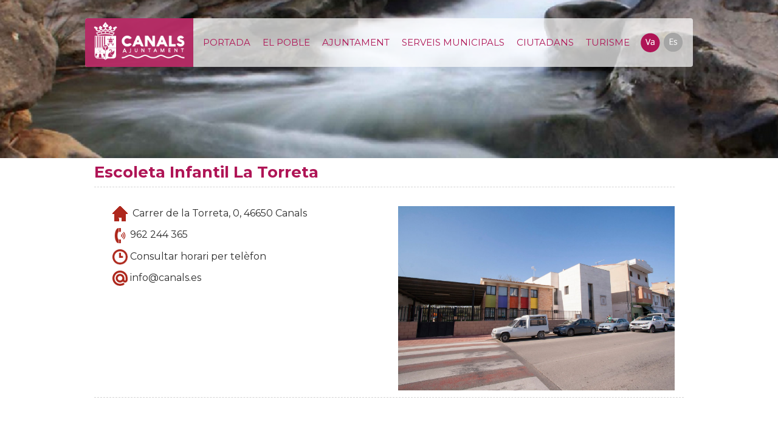

--- FILE ---
content_type: text/html;charset=UTF-8
request_url: https://web.canals.es/ajuntament/escoleta-infantil-la-torreta-
body_size: 5411
content:
<!DOCTYPE html> <html class="aui ltr" dir="ltr" lang="ca-ES"> <head> <title>Ajuntament de Canals</title> <link href='https://fonts.googleapis.com/css?family=Montserrat:400,700' rel='stylesheet' type='text/css'> <meta charset="utf-8"> <meta http-equiv="X-UA-Compatible" content="IE=edge"> <meta name="viewport" content="width=device-width, initial-scale=1"> <!-- Bootstrap core CSS <link href="/CanalsWeb-Content-theme/css/bootstrap.css" rel="stylesheet"> --> <link rel="stylesheet" href="https://cdnjs.cloudflare.com/ajax/libs/font-awesome/4.5.0/css/font-awesome.min.css"> <meta content="text/html; charset=UTF-8" http-equiv="content-type" /> <link href="https://web.canals.es/CanalsWeb-Content-theme/images/favicon.ico" rel="Shortcut Icon" /> <link href="https&#x3a;&#x2f;&#x2f;web&#x2e;canals&#x2e;es&#x2f;ajuntament&#x2f;escoleta-infantil-la-torreta-" rel="canonical" /> <link href="https&#x3a;&#x2f;&#x2f;web&#x2e;canals&#x2e;es&#x2f;ajuntament&#x2f;escoleta-infantil-la-torreta-" hreflang="x-default" rel="alternate" /> <link href="https&#x3a;&#x2f;&#x2f;web&#x2e;canals&#x2e;es&#x2f;ajuntament&#x2f;escoleta-infantil-la-torreta-" hreflang="ca-ES" rel="alternate" /> <link href="https&#x3a;&#x2f;&#x2f;web&#x2e;canals&#x2e;es&#x2f;es&#x2f;ajuntament&#x2f;escoleta-infantil-la-torreta-" hreflang="es-ES" rel="alternate" /> <link class="lfr-css-file" href="https&#x3a;&#x2f;&#x2f;web&#x2e;canals&#x2e;es&#x2f;CanalsWeb-Content-theme&#x2f;css&#x2f;aui&#x2e;css&#x3f;browserId&#x3d;other&#x26;themeId&#x3d;CanalsWebContent_WAR_CanalsWebContenttheme&#x26;minifierType&#x3d;css&#x26;languageId&#x3d;ca_ES&#x26;b&#x3d;6205&#x26;t&#x3d;1532108920000" rel="stylesheet" type="text/css" /> <link href="&#x2f;html&#x2f;css&#x2f;main&#x2e;css&#x3f;browserId&#x3d;other&#x26;themeId&#x3d;CanalsWebContent_WAR_CanalsWebContenttheme&#x26;minifierType&#x3d;css&#x26;languageId&#x3d;ca_ES&#x26;b&#x3d;6205&#x26;t&#x3d;1467389406000" rel="stylesheet" type="text/css" /> <link href="https://web.canals.es/html/portlet/journal_content/css/main.css?browserId=other&amp;themeId=CanalsWebContent_WAR_CanalsWebContenttheme&amp;minifierType=css&amp;languageId=ca_ES&amp;b=6205&amp;t=1768907693000" rel="stylesheet" type="text/css" /> <link href="https://web.canals.es/notifications-portlet/notifications/css/main.css?browserId=other&amp;themeId=CanalsWebContent_WAR_CanalsWebContenttheme&amp;minifierType=css&amp;languageId=ca_ES&amp;b=6205&amp;t=1768907686000" rel="stylesheet" type="text/css" /> <script type="text/javascript">var Liferay={Browser:{acceptsGzip:function(){return true},getMajorVersion:function(){return 131},getRevision:function(){return"537.36"},getVersion:function(){return"131.0"},isAir:function(){return false},isChrome:function(){return true},isFirefox:function(){return false},isGecko:function(){return true},isIe:function(){return false},isIphone:function(){return false},isLinux:function(){return false},isMac:function(){return true},isMobile:function(){return false},isMozilla:function(){return false},isOpera:function(){return false},isRtf:function(){return true},isSafari:function(){return true},isSun:function(){return false},isWap:function(){return false},isWapXhtml:function(){return false},isWebKit:function(){return true},isWindows:function(){return false},isWml:function(){return false}},Data:{NAV_SELECTOR:"#navigation",isCustomizationView:function(){return false},notices:[null]},ThemeDisplay:{getLayoutId:function(){return"43"},getLayoutURL:function(){return"https://web.canals.es/ajuntament/escoleta-infantil-la-torreta-"},getParentLayoutId:function(){return"3"},isPrivateLayout:function(){return"false"},isVirtualLayout:function(){return false},getBCP47LanguageId:function(){return"ca-ES"},getCDNBaseURL:function(){return"https://web.canals.es"},getCDNDynamicResourcesHost:function(){return""},getCDNHost:function(){return""},getCompanyId:function(){return"20154"},getCompanyGroupId:function(){return"20194"},getDefaultLanguageId:function(){return"ca_ES"},getDoAsUserIdEncoded:function(){return""},getLanguageId:function(){return"ca_ES"},getParentGroupId:function(){return"43333"},getPathContext:function(){return""},getPathImage:function(){return"/image"},getPathJavaScript:function(){return"/html/js"},getPathMain:function(){return"/c"},getPathThemeImages:function(){return"https://web.canals.es/CanalsWeb-Content-theme/images"},getPathThemeRoot:function(){return"/CanalsWeb-Content-theme"},getPlid:function(){return"60286"},getPortalURL:function(){return"https://web.canals.es"},getPortletSetupShowBordersDefault:function(){return true},getScopeGroupId:function(){return"43333"},getScopeGroupIdOrLiveGroupId:function(){return"43333"},getSessionId:function(){return""},getSiteGroupId:function(){return"43333"},getURLControlPanel:function(){return"/group/control_panel?refererPlid=60286"},getURLHome:function(){return"https\x3a\x2f\x2fweb\x2ecanals\x2ees\x2fweb\x2fguest"},getUserId:function(){return"20158"},getUserName:function(){return""},isAddSessionIdToURL:function(){return false},isFreeformLayout:function(){return false},isImpersonated:function(){return false},isSignedIn:function(){return false},isStateExclusive:function(){return false},isStateMaximized:function(){return false},isStatePopUp:function(){return false}},PropsValues:{NTLM_AUTH_ENABLED:false}};var themeDisplay=Liferay.ThemeDisplay;Liferay.AUI={getAvailableLangPath:function(){return"available_languages.jsp?browserId=other&themeId=CanalsWebContent_WAR_CanalsWebContenttheme&colorSchemeId=01&minifierType=js&languageId=ca_ES&b=6205&t=1467389406000"},getCombine:function(){return true},getComboPath:function(){return"/combo/?browserId=other&minifierType=&languageId=ca_ES&b=6205&t=1467389406000&"},getFilter:function(){return"min"},getJavaScriptRootPath:function(){return"/html/js"},getLangPath:function(){return"aui_lang.jsp?browserId=other&themeId=CanalsWebContent_WAR_CanalsWebContenttheme&colorSchemeId=01&minifierType=js&languageId=ca_ES&b=6205&t=1467389406000"},getStaticResourceURLParams:function(){return"?browserId=other&minifierType=&languageId=ca_ES&b=6205&t=1467389406000"}};Liferay.authToken="Ze0eZAEh";Liferay.currentURL="\x2fajuntament\x2fescoleta-infantil-la-torreta-";Liferay.currentURLEncoded="%2Fajuntament%2Fescoleta-infantil-la-torreta-";</script> <script src="/html/js/barebone.jsp?browserId=other&amp;themeId=CanalsWebContent_WAR_CanalsWebContenttheme&amp;colorSchemeId=01&amp;minifierType=js&amp;minifierBundleId=javascript.barebone.files&amp;languageId=ca_ES&amp;b=6205&amp;t=1467389406000" type="text/javascript"></script> <script type="text/javascript">Liferay.Portlet.list=["56_INSTANCE_8db49Nw9sYfL"];</script> <script type="text/javascript">(function(d,e,j,h,f,c,b){d.GoogleAnalyticsObject=f;d[f]=d[f]||function(){var a=d[f].q||[];d[f].q=a;(d[f].q).push(arguments)};d[f].l=1*new Date();c=e.createElement(j);b=e.getElementsByTagName(j)[0];c.async=1;c.src=h;b.parentNode.insertBefore(c,b)})(window,document,"script","//www.google-analytics.com/analytics.js","ga");ga("create","UA-113584810-1","auto");ga("send","pageview");</script> <link class="lfr-css-file" href="https&#x3a;&#x2f;&#x2f;web&#x2e;canals&#x2e;es&#x2f;CanalsWeb-Content-theme&#x2f;css&#x2f;main&#x2e;css&#x3f;browserId&#x3d;other&#x26;themeId&#x3d;CanalsWebContent_WAR_CanalsWebContenttheme&#x26;minifierType&#x3d;css&#x26;languageId&#x3d;ca_ES&#x26;b&#x3d;6205&#x26;t&#x3d;1532108920000" rel="stylesheet" type="text/css" /> <style type="text/css">#p_p_id_56_INSTANCE_8db49Nw9sYfL_ .portlet-borderless-container{border-width:;border-style:}</style> </head> <body class=" yui3-skin-sam controls-visible signed-out public-page site"> <a href="#main-content" id="skip-to-content">Salta al contigut</a> <!-- Per tal de poder funcionar amb Bootstrap 3 cal seguir açò --> <!-- http://www.entrepixels.com/integracion-de-bootstrap-3-con-liferay-6-2/ --> <div class="bs3"> <div class="container-fluid" id="wrapper"> <header id="banner" role="banner"> <div class="bigbanner_superior bigbanner_superior_movil" id="big_banner"> <!--/.nav-collapse --> <nav class="navbar navbar_responsive"> <div> <div class="navbar-header navbar_responsive"> <button class="navbar-toggle" data-toggle="collapse" data-target="#nav1"""> <span class="sr-only button_responsive">Toggle navigation</span> <span class="icon-bar button_responsive"></span> <span class="icon-bar button_responsive"></span> <span class="icon-bar button_responsive"></span> </button> <a class="marca_responsive hidden-md hidden-lg" href="#" style="display: block;" id="marca_para_movil">Ajuntament de Canals</a> <a class="hidden-sm hidden-xs marca_contenidor" href="#" style="display: block;" id="marca_para_desktop"> <img src="https://web.canals.es/CanalsWeb-Content-theme/images/logo_canals_cap.png" style="display: inline;" alt="marca_ajuntament_canals" width="150"> </a> </div> <div class="sort-pages modify-pages collapse navbar-collapse" id="nav1" role="navigation"> <ul aria-label=" site-pages" class="nav navbar-nav" role="menubar"> <li class=" text-uppercase navbar_item_envolta" id="layout_1" role="presentation"> <a class="navbar_item_desktop navbar_item_movil" aria-labelledby="layout_1" href="https&#x3a;&#x2f;&#x2f;web&#x2e;canals&#x2e;es&#x2f;portada" role="menuitem"> <span> Portada </span> </a> </li> <li class=" text-uppercase navbar_item_envolta" id="layout_2" role="presentation"> <a class="navbar_item_desktop navbar_item_movil" aria-labelledby="layout_2" href="https&#x3a;&#x2f;&#x2f;web&#x2e;canals&#x2e;es&#x2f;el-poble" role="menuitem"> <span> el poble </span> </a> </li> <li class="selected text-uppercase navbar_item_envolta" id="layout_3" aria-selected='true' role="presentation"> <a class="navbar_item_desktop navbar_item_movil" aria-labelledby="layout_3" href="https&#x3a;&#x2f;&#x2f;web&#x2e;canals&#x2e;es&#x2f;ajuntament" aria-haspopup='true' role="menuitem"> <span> Ajuntament </span> </a> </li> <li class=" text-uppercase navbar_item_envolta" id="layout_4" role="presentation"> <a class="navbar_item_desktop navbar_item_movil" aria-labelledby="layout_4" href="https&#x3a;&#x2f;&#x2f;web&#x2e;canals&#x2e;es&#x2f;serveis-municipals" aria-haspopup='true' role="menuitem"> <span> serveis municipals </span> </a> </li> <li class=" text-uppercase navbar_item_envolta" id="layout_5" role="presentation"> <a class="navbar_item_desktop navbar_item_movil" aria-labelledby="layout_5" href="https&#x3a;&#x2f;&#x2f;web&#x2e;canals&#x2e;es&#x2f;ciutadans" aria-haspopup='true' role="menuitem"> <span> ciutadans </span> </a> </li> <li class=" text-uppercase navbar_item_envolta" id="layout_57" role="presentation"> <a class="navbar_item_desktop navbar_item_movil" aria-labelledby="layout_57" href="https&#x3a;&#x2f;&#x2f;web&#x2e;canals&#x2e;es&#x2f;turisme" role="menuitem"> <span> Turisme </span> </a> </li> </ul> <div class="conteIdiomes"> <span class="" onmouseover="Liferay.Portal.ToolTip.show(this, 'valencià')" > <img id="rjus_null_null" src="https://web.canals.es/CanalsWeb-Content-theme/images/language/ca_ES_00.png" alt="valencià" title="valencià" /> <span class="taglib-text hide-accessible">valencià</span> </span> <span class="" onmouseover="Liferay.Portal.ToolTip.show(this, 'español')" > <a href="https&#x3a;&#x2f;&#x2f;web&#x2e;canals&#x2e;es&#x2f;ajuntament&#x2f;escoleta-infantil-la-torreta-&#x3f;p_p_id&#x3d;82&#x26;p_p_lifecycle&#x3d;1&#x26;p_p_state&#x3d;normal&#x26;p_p_mode&#x3d;view&#x26;_82_struts_action&#x3d;&#x25;2Flanguage&#x25;2Fview&#x26;_82_redirect&#x3d;&#x25;2Fajuntament&#x25;2Fescoleta-infantil-la-torreta-&#x26;_82_languageId&#x3d;es_ES" class=" taglib-icon" id="ctvk_null_null" lang="es-ES" > <img id="ctvk_null_null" src="https://web.canals.es/CanalsWeb-Content-theme/images/language/es_ES_01.png" alt="español" title="español" /> <span class="taglib-text hide-accessible">español</span> </a> </span> </div> </div> </div> </nav> </div> </header> <div id="content"> <div class="content-1-layout container" id="main-content" role="main"> <div class="portlet-layout row-fluid"> <div class="col-xs-12 portlet-column portlet-column portlet-column-only" id="column-1"> <div class="portlet-dropzone portlet-column-content portlet-column-content-only" id="layout-column_column-1"> <div class="portlet-boundary portlet-boundary_56_ portlet-static portlet-static-end portlet-borderless portlet-journal-content " id="p_p_id_56_INSTANCE_8db49Nw9sYfL_" > <span id="p_56_INSTANCE_8db49Nw9sYfL"></span> <div class="portlet-borderless-container" style=""> <div class="portlet-body"> <div class="journal-content-article"> <style> #containerPagesInterior{ background: white; padding-top: 10px; padding-bottom: 15px; width: 100%; max-width: 1000px; } #liniapunts{ height: 2px; border-bottom: 1px dashed #d4d4d4; margin-top: 10px; margin-bottom: 20px; width: 100%; } .sTitolPagesInterior{ font-size: 26px; color: #AF1556;; float: left; margin-top: 0px; text-decoration: none; height: 20px; font-weight: bold; padding-left: 0px !important; line-height: 1.0; padding-bottom: 60px; } .sDadesGeneralsPagesInterior{ font-size: 16px; color: #2d2d2d; float: left; margin-top: 9px; text-decoration: none; line-height: 23px; text-align: justify; } .dadesUbicacio { margin-top: 3%; } </style> <div class="row-fluid container" id="containerPagesInterior"> <div class="col-xs-12 sTitolPagesInterior"> Escoleta Infantil La Torreta <div class="col-xs-12" id="liniapunts"></div> </div> <div class="col-xs-12 col-sm-6 sDadesGeneralsPagesInterior"> <div class="col-xs-12"> <p><img alt="" src="/documents/43333/44213/adre%C3%A7a+postal+canals+web.jpg/84863e08-265d-418e-96f5-dd5cfe590642?t=1484399743596" />&nbsp;&nbsp;Carrer de la Torreta, 0, 46650 Canals</p> <p><img alt="" src="/documents/43333/44213/telefon+canals+web.jpg/24e1ff6b-b1f2-4832-9b9a-16e52106a32a?t=1484076778000" />&nbsp;962 244 365&nbsp; &nbsp;</p> <p><img alt="" src="/documents/43333/44213/horaris+canals+web.jpg/fdfeca83-b11b-46e8-b608-040facafa96c?t=1484400398838" />&nbsp;Consultar horari per telèfon&nbsp;&nbsp;</p> <p><img alt="" src="/documents/43333/44213/mail+canals+web.jpg/f2ff77eb-4a7d-4dc0-a7e8-fe30ad127a29?t=1484076784000" />&nbsp;info@canals.es</p> </div> <div class="col-xs-12 dadesUbicacio"> </div> </div> <div class="col-xs-12 col-sm-6 sDadesGeneralsPagesInterior"> <img alt="" src="/documents/43333/52695/escola+infantil+municipal+la+torreta.jpg/44cea351-b34e-4440-9481-449ab4bbabd7?t=1715854492964" /> </div> <div class="col-xs-12" id="liniapunts"></div> <div class="col-xs-12 col-sm-6 sDadesGeneralsPagesInterior"> </div> <div class="col-xs-12 col-sm-6 sDadesGeneralsPagesInterior"> </div> <div class="col-xs-12 col-sm-6 sDadesGeneralsPagesInterior"> </div> <div class="col-xs-12 col-sm-6 sDadesGeneralsPagesInterior"> </div> <div class="col-xs-12 col-sm-6 sDadesGeneralsPagesInterior"> </div> </div> </div> <div class="entry-links"> </div> </div> </div> </div> </div> </div> </div> </div> <form action="#" id="hrefFm" method="post" name="hrefFm"> <span></span> </form> </div> </div> <footer class="pie_canals" id="pie_web_canals"> <div class="hidden-sm hidden-xs"> <a data-redirect="false" href="https://web.canals.es/c/portal/login?p_l_id=60286" id="sign-in" rel="nofollow">Accedeix</a> </div> <div class="container" id="Contenido pie"> <h2 style="display: block; padding: 10px 0px;" id="titulo_redes" class="titulo_redesSociales"> Canals a les xarxes socials. Seguiu-nos ! </h2> <div class="row contieneRedes" style="display: block;" id="redesSociales"> <a href="https://www.facebook.com/AjuntamentCanals/" target="_blank"><img alt="facebook canals" src="/documents/43333/44213/face.png/d0268aa8-08f2-4c5e-a3f0-742a4ee7fdf0?t=1470733452565" style="margin: 5px;" /></a><a href="https://twitter.com/ajuntdecanals" target="_blank"><img alt="twitter canals" src="/documents/43333/44213/tweet.png/3fb226b7-3736-471b-8e1b-2b8d4e220375?t=1470733452465" style="margin: 5px;" /></a><a href="https://www.youtube.com/channel/UCGCEZYlCE4CAtgeYXvbTosw" target="_blank"><img alt="youtube canals" src="/documents/43333/44213/youtube.png/4eea7b31-7c63-4fee-a160-ea8760f7bbf7?t=1470733452339" style="margin: 5px;" /></a> </div> <div class="row footer_items" style="display: block;"> <div class="footer_item col-md-3" style="display: block;"> <p style="text-align: center;">AJUNTAMENT DE CANALS</p> <p style="text-align: center;">Plaça de la Vila, 9</p> <p style="text-align: center;">46650 Canals</p> <p style="text-align: center;">Telèfon: 962 24 01 26</p> </div> <div class="footer_item col-md-3" style="display: block;"> <p style="text-align: center;">C. CULTURAL “PAPA CALIXTE III”</p> <p style="text-align: center;">c/ Frai Maties Ferrer, 1</p> <p style="text-align: center;">46650 CANALS</p> </div> <div class="footer_item col-md-3" style="display: block;"> <p style="text-align: center;">POLICIA LOCAL</p> <p style="text-align: center;">Av. Vicent Ferri, 6</p> <p style="text-align: center;">46650 Canals</p> <p style="text-align: center;">Telèfon: 962 24 44 22</p> </div> <div class="footer_item col-md-3" style="display: block;"> <p style="text-align: center;">POLIESPORTIU MUNICIPAL</p> <p style="text-align: center;">Avinguda Jaime I, 48</p> <p style="text-align: center;">46659 Aiacor</p> </div> </div> <div class="row" id="footer_separator"> </div> <div class="row" id="openclock"> </div> </div> </footer> </div> <!-- Bootstrap core JavaScript ================================================== --> <!-- Placed at the end of the document so the pages load faster --> <script src="/CanalsWeb-Content-theme/js/jquery.min.js"></script> <script src="/CanalsWeb-Content-theme/js/bootstrap.min.js"></script> <!-- IE10 viewport hack for Surface/desktop Windows 8 bug --> <script src="/CanalsWeb-Content-theme/js/ie10-viewport-bug-workaround.js"></script> <div id="fb-root"></div> <script>(function(e,a,f){var c,b=e.getElementsByTagName(a)[0];if(e.getElementById(f)){return}c=e.createElement(a);c.id=f;c.src="//connect.facebook.net/ca_ES/sdk.js#xfbml=1&version=v2.7";b.parentNode.insertBefore(c,b)}(document,"script","facebook-jssdk"));</script> <script src="https://web.canals.es/notifications-portlet/notifications/js/main.js?browserId=other&amp;minifierType=js&amp;languageId=ca_ES&amp;b=6205&amp;t=1768907686000" type="text/javascript"></script> <script type="text/javascript">Liferay.Util.addInputFocus();</script> <script type="text/javascript">Liferay.Portlet.onLoad({canEditTitle:false,columnPos:0,isStatic:"end",namespacedId:"p_p_id_56_INSTANCE_8db49Nw9sYfL_",portletId:"56_INSTANCE_8db49Nw9sYfL",refreshURL:"\x2fc\x2fportal\x2frender_portlet\x3fp_l_id\x3d60286\x26p_p_id\x3d56_INSTANCE_8db49Nw9sYfL\x26p_p_lifecycle\x3d0\x26p_t_lifecycle\x3d0\x26p_p_state\x3dnormal\x26p_p_mode\x3dview\x26p_p_col_id\x3dcolumn-1\x26p_p_col_pos\x3d0\x26p_p_col_count\x3d1\x26p_p_isolated\x3d1\x26currentURL\x3d\x252Fajuntament\x252Fescoleta-infantil-la-torreta-"});AUI().use("aui-base","liferay-icon","liferay-menu","liferay-notice","liferay-poller","liferay-session",function(a){(function(){Liferay.Icon.register({forcePost:true,id:"ctvk_null_null",useDialog:false})})();(function(){Liferay.Util.addInputType();Liferay.Portlet.ready(function(b,c){Liferay.Util.addInputType(c)});if(a.UA.mobile){Liferay.Util.addInputCancel()}})();(function(){new Liferay.Menu();var b=Liferay.Data.notices;for(var c=1;c<b.length;c++){new Liferay.Notice(b[c])}})();(function(){Liferay.Session=new Liferay.SessionBase({autoExtend:true,sessionLength:30,redirectOnExpire:false,redirectUrl:"https\x3a\x2f\x2fweb\x2ecanals\x2ees\x2fweb\x2fguest",warningLength:1})})()});</script> <script src="https://web.canals.es/CanalsWeb-Content-theme/js/main.js?browserId=other&amp;minifierType=js&amp;languageId=ca_ES&amp;b=6205&amp;t=1532108920000" type="text/javascript"></script> <script type="text/javascript"></script> </body> </html> 

--- FILE ---
content_type: text/css
request_url: https://web.canals.es/CanalsWeb-Content-theme/css/aui.css?browserId=other&themeId=CanalsWebContent_WAR_CanalsWebContenttheme&minifierType=css&languageId=ca_ES&b=6205&t=1532108920000
body_size: 47289
content:
@font-face{font-family:'fontawesome-alloy';src:url("aui/alloy-font-awesome/font/fontawesome-alloy.eot");src:url("aui/alloy-font-awesome/font/fontawesome-alloy.eot?#iefix") format("embedded-opentype"),url("aui/alloy-font-awesome/font/fontawesome-alloy.woff") format("woff"),url("aui/alloy-font-awesome/font/fontawesome-alloy.ttf") format("truetype"),url("aui/alloy-font-awesome/font/fontawesome-alloy.svg#fontawesome-alloy") format("svg");font-weight:normal;font-style:normal}.aui{/*!
   * Bootstrap v2.3.2
   *
   * Copyright 2012 Twitter, Inc
   * Licensed under the Apache License v2.0
   * http://www.apache.org/licenses/LICENSE-2.0
   *
   * Designed and built with all the love in the world @twitter by @mdo and @fat.
   */@-webkit-keyframes progress-bar-stripes{from{background-position:40px 0}to{background-position:0 0}}@-moz-keyframes progress-bar-stripes{from{background-position:40px 0}to{background-position:0 0}}@-ms-keyframes progress-bar-stripes{from{background-position:40px 0}to{background-position:0 0}}@-o-keyframes progress-bar-stripes{from{background-position:0 0}to{background-position:40px 0}}@keyframes progress-bar-stripes{from{background-position:40px 0}to{background-position:0 0}}/*!
   * Bootstrap Responsive v2.3.2
   *
   * Copyright 2012 Twitter, Inc
   * Licensed under the Apache License v2.0
   * http://www.apache.org/licenses/LICENSE-2.0
   *
   * Designed and built with all the love in the world @twitter by @mdo and @fat.
   */@-ms-viewport{width:device-width}@-moz-keyframes spin{0%{-moz-transform:rotate(0deg)}100%{-moz-transform:rotate(359deg)}}@-webkit-keyframes spin{0%{-webkit-transform:rotate(0deg)}100%{-webkit-transform:rotate(359deg)}}@-o-keyframes spin{0%{-o-transform:rotate(0deg)}100%{-o-transform:rotate(359deg)}}@-ms-keyframes spin{0%{-ms-transform:rotate(0deg)}100%{-ms-transform:rotate(359deg)}}@keyframes spin{0%{transform:rotate(0deg)}100%{transform:rotate(359deg)}}background-color:white;color:#333;font-family:"Helvetica Neue",Helvetica,Arial,sans-serif;font-size:14px;line-height:20px;margin:0}.aui article,.aui aside,.aui details,.aui figcaption,.aui figure,.aui footer,.aui header,.aui hgroup,.aui nav,.aui section{display:block}.aui audio,.aui canvas,.aui video{display:inline-block;*display:inline;*zoom:1}.aui audio:not([controls]){display:none}.aui html{font-size:100%;-webkit-text-size-adjust:100%;-ms-text-size-adjust:100%}.aui a:focus{outline:thin dotted #333;outline:5px auto -webkit-focus-ring-color;outline-offset:-2px}.aui a:hover,.aui a:active{outline:0}.aui sub,.aui sup{position:relative;font-size:75%;line-height:0;vertical-align:baseline}.aui sup{top:-0.5em}.aui sub{bottom:-0.25em}.aui img{max-width:100%;width:auto\9;height:auto;vertical-align:middle;border:0;-ms-interpolation-mode:bicubic}.aui #map_canvas img,.aui .google-maps img{max-width:none}.aui button,.aui input,.aui select,.aui textarea{margin:0;font-size:100%;vertical-align:middle}.aui button,.aui input{*overflow:visible;line-height:normal}.aui button::-moz-focus-inner,.aui input::-moz-focus-inner{padding:0;border:0}.aui button,.aui html input[type="button"],.aui input[type="reset"],.aui input[type="submit"]{-webkit-appearance:button;cursor:pointer}.aui label,.aui select,.aui button,.aui input[type="button"],.aui input[type="reset"],.aui input[type="submit"],.aui input[type="radio"],.aui input[type="checkbox"]{cursor:pointer}.aui input[type="search"]{-webkit-box-sizing:content-box;-moz-box-sizing:content-box;box-sizing:content-box;-webkit-appearance:textfield}.aui input[type="search"]::-webkit-search-decoration,.aui input[type="search"]::-webkit-search-cancel-button{-webkit-appearance:none}.aui textarea{overflow:auto;vertical-align:top}@media print{.aui{@page{margin:.5cm}}.aui *{text-shadow:none!important;color:#000!important;background:transparent!important;box-shadow:none!important}.aui a,.aui a:visited{text-decoration:underline}.aui a[href]:after{content:" (" attr(href) ")"}.aui abbr[title]:after{content:" (" attr(title) ")"}.aui .ir a:after,.aui a[href^="javascript:"]:after,.aui a[href^="#"]:after{content:""}.aui pre,.aui blockquote{border:1px solid #999;page-break-inside:avoid}.aui thead{display:table-header-group}.aui tr,.aui img{page-break-inside:avoid}.aui img{max-width:100%!important}.aui p,.aui h2,.aui h3{orphans:3;widows:3}.aui h2,.aui h3{page-break-after:avoid}}.aui body{margin:0;font-family:"Helvetica Neue",Helvetica,Arial,sans-serif;font-size:14px;line-height:20px;color:#333;background-color:white}.aui a{color:#0af;text-decoration:none}.aui a:hover,.aui a:focus{color:#0077b3;text-decoration:underline}.aui .img-rounded{-webkit-border-radius:6px;-moz-border-radius:6px;border-radius:6px}.aui .img-polaroid{padding:4px;background-color:#fff;border:1px solid #ccc;border:1px solid rgba(0,0,0,0.2);-webkit-box-shadow:0 1px 3px rgba(0,0,0,0.1);-moz-box-shadow:0 1px 3px rgba(0,0,0,0.1);box-shadow:0 1px 3px rgba(0,0,0,0.1)}.aui .img-circle{-webkit-border-radius:500px;-moz-border-radius:500px;border-radius:500px}.aui .row{margin-left:-20px;*zoom:1}.aui .row:before,.aui .row:after{display:table;content:"";line-height:0}.aui .row:after{clear:both}.aui [class*="span"]{float:left;min-height:1px;margin-left:20px}.aui .container,.aui .navbar-static-top .container,.aui .navbar-fixed-top .container,.aui .navbar-fixed-bottom .container{width:940px}.aui .span1{width:60px}.aui .span2{width:140px}.aui .span3{width:220px}.aui .span4{width:300px}.aui .span5{width:380px}.aui .span6{width:460px}.aui .span7{width:540px}.aui .span8{width:620px}.aui .span9{width:700px}.aui .span10{width:780px}.aui .span11{width:860px}.aui .span12{width:940px}.aui .offset1{margin-left:100px}.aui .offset2{margin-left:180px}.aui .offset3{margin-left:260px}.aui .offset4{margin-left:340px}.aui .offset5{margin-left:420px}.aui .offset6{margin-left:500px}.aui .offset7{margin-left:580px}.aui .offset8{margin-left:660px}.aui .offset9{margin-left:740px}.aui .offset10{margin-left:820px}.aui .offset11{margin-left:900px}.aui .offset12{margin-left:980px}.aui .row-fluid{width:100%;*zoom:1}.aui .row-fluid:before,.aui .row-fluid:after{display:table;content:"";line-height:0}.aui .row-fluid:after{clear:both}.aui .row-fluid [class*="span"]{display:block;width:100%;min-height:30px;-webkit-box-sizing:border-box;-moz-box-sizing:border-box;box-sizing:border-box;float:left;margin-left:2.12766%;*margin-left:2.07447%}.aui .row-fluid [class*="span"]:first-child{margin-left:0}.aui .row-fluid .controls-row [class*="span"]+[class*="span"]{margin-left:2.12766%}.aui .row-fluid .span1{width:6.38298%;*width:6.32979%}.aui .row-fluid .span2{width:14.89362%;*width:14.84043%}.aui .row-fluid .span3{width:23.40426%;*width:23.35106%}.aui .row-fluid .span4{width:31.91489%;*width:31.8617%}.aui .row-fluid .span5{width:40.42553%;*width:40.37234%}.aui .row-fluid .span6{width:48.93617%;*width:48.88298%}.aui .row-fluid .span7{width:57.44681%;*width:57.39362%}.aui .row-fluid .span8{width:65.95745%;*width:65.90426%}.aui .row-fluid .span9{width:74.46809%;*width:74.41489%}.aui .row-fluid .span10{width:82.97872%;*width:82.92553%}.aui .row-fluid .span11{width:91.48936%;*width:91.43617%}.aui .row-fluid .span12{width:100%;*width:99.94681%}.aui .row-fluid .offset1{margin-left:10.6383%;*margin-left:10.53191%}.aui .row-fluid .offset1:first-child{margin-left:8.51064%;*margin-left:8.40426%}.aui .row-fluid .offset2{margin-left:19.14894%;*margin-left:19.04255%}.aui .row-fluid .offset2:first-child{margin-left:17.02128%;*margin-left:16.91489%}.aui .row-fluid .offset3{margin-left:27.65957%;*margin-left:27.55319%}.aui .row-fluid .offset3:first-child{margin-left:25.53191%;*margin-left:25.42553%}.aui .row-fluid .offset4{margin-left:36.17021%;*margin-left:36.06383%}.aui .row-fluid .offset4:first-child{margin-left:34.04255%;*margin-left:33.93617%}.aui .row-fluid .offset5{margin-left:44.68085%;*margin-left:44.57447%}.aui .row-fluid .offset5:first-child{margin-left:42.55319%;*margin-left:42.44681%}.aui .row-fluid .offset6{margin-left:53.19149%;*margin-left:53.08511%}.aui .row-fluid .offset6:first-child{margin-left:51.06383%;*margin-left:50.95745%}.aui .row-fluid .offset7{margin-left:61.70213%;*margin-left:61.59574%}.aui .row-fluid .offset7:first-child{margin-left:59.57447%;*margin-left:59.46809%}.aui .row-fluid .offset8{margin-left:70.21277%;*margin-left:70.10638%}.aui .row-fluid .offset8:first-child{margin-left:68.08511%;*margin-left:67.97872%}.aui .row-fluid .offset9{margin-left:78.7234%;*margin-left:78.61702%}.aui .row-fluid .offset9:first-child{margin-left:76.59574%;*margin-left:76.48936%}.aui .row-fluid .offset10{margin-left:87.23404%;*margin-left:87.12766%}.aui .row-fluid .offset10:first-child{margin-left:85.10638%;*margin-left:85.0%}.aui .row-fluid .offset11{margin-left:95.74468%;*margin-left:95.6383%}.aui .row-fluid .offset11:first-child{margin-left:93.61702%;*margin-left:93.51064%}.aui .row-fluid .offset12{margin-left:104.25532%;*margin-left:104.14894%}.aui .row-fluid .offset12:first-child{margin-left:102.12766%;*margin-left:102.02128%}.aui [class*="span"].hide,.aui .row-fluid [class*="span"].hide{display:none}.aui [class*="span"].pull-right,.aui .row-fluid [class*="span"].pull-right{float:right}.aui .container{margin-right:auto;margin-left:auto;*zoom:1}.aui .container:before,.aui .container:after{display:table;content:"";line-height:0}.aui .container:after{clear:both}.aui .container-fluid{padding-right:20px;padding-left:20px;*zoom:1}.aui .container-fluid:before,.aui .container-fluid:after{display:table;content:"";line-height:0}.aui .container-fluid:after{clear:both}.aui p{margin:0 0 10px}.aui .lead{margin-bottom:20px;font-size:21px;font-weight:200;line-height:30px}.aui small{font-size:85%}.aui strong{font-weight:bold}.aui em{font-style:italic}.aui cite{font-style:normal}.aui .muted{color:#999}.aui a.muted:hover,.aui a.muted:focus{color:gray}.aui .text-warning{color:#bf7900}.aui a.text-warning:hover,.aui a.text-warning:focus{color:#8c5900}.aui .text-error{color:#b50303}.aui a.text-error:hover,.aui a.text-error:focus{color:#830202}.aui .text-info{color:#12718f}.aui a.text-info:hover,.aui a.text-info:focus{color:#0c4d62}.aui .text-success{color:#488f06}.aui a.text-success:hover,.aui a.text-success:focus{color:#2f5e04}.aui .text-left{text-align:left}.aui .text-right{text-align:right}.aui .text-center{text-align:center}.aui h1,.aui h2,.aui h3,.aui h4,.aui h5,.aui h6{margin:10px 0;font-family:inherit;font-weight:bold;line-height:20px;color:inherit;text-rendering:optimizelegibility}.aui h1 small,.aui h2 small,.aui h3 small,.aui h4 small,.aui h5 small,.aui h6 small{font-weight:normal;line-height:1;color:#999}.aui h1,.aui h2,.aui h3{line-height:40px}.aui h1{font-size:38.5px}.aui h2{font-size:31.5px}.aui h3{font-size:24.5px}.aui h4{font-size:17.5px}.aui h5{font-size:14px}.aui h6{font-size:11.9px}.aui h1 small{font-size:24.5px}.aui h2 small{font-size:17.5px}.aui h3 small{font-size:14px}.aui h4 small{font-size:14px}.aui .page-header{padding-bottom:9px;margin:20px 0 30px;border-bottom:1px solid #eee}.aui ul,.aui ol{padding:0;margin:0 0 10px 25px}.aui ul ul,.aui ul ol,.aui ol ol,.aui ol ul{margin-bottom:0}.aui li{line-height:20px}.aui ul.unstyled,.aui ol.unstyled{margin-left:0;list-style:none}.aui ul.inline,.aui ol.inline{margin-left:0;list-style:none}.aui ul.inline>li,.aui ol.inline>li{display:inline-block;*display:inline;*zoom:1;padding-left:5px;padding-right:5px}.aui dl{margin-bottom:20px}.aui dt,.aui dd{line-height:20px}.aui dt{font-weight:bold}.aui dd{margin-left:10px}.aui .dl-horizontal{*zoom:1}.aui .dl-horizontal:before,.aui .dl-horizontal:after{display:table;content:"";line-height:0}.aui .dl-horizontal:after{clear:both}.aui .dl-horizontal dt{float:left;width:160px;clear:left;text-align:right;overflow:hidden;text-overflow:ellipsis;white-space:nowrap}.aui .dl-horizontal dd{margin-left:180px}.aui hr{margin:20px 0;border:0;border-top:1px solid #eee;border-bottom:1px solid white}.aui abbr[title],.aui abbr[data-original-title]{cursor:help;border-bottom:1px dotted #999}.aui abbr.initialism{font-size:90%;text-transform:uppercase}.aui blockquote{padding:0 0 0 15px;margin:0 0 20px;border-left:5px solid #eee}.aui blockquote p{margin-bottom:0;font-size:17.5px;font-weight:300;line-height:1.25}.aui blockquote small{display:block;line-height:20px;color:#999}.aui blockquote small:before{content:'\2014 \00A0'}.aui blockquote.pull-right{float:right;padding-right:15px;padding-left:0;border-right:5px solid #eee;border-left:0}.aui blockquote.pull-right p,.aui blockquote.pull-right small{text-align:right}.aui blockquote.pull-right small:before{content:''}.aui blockquote.pull-right small:after{content:'\00A0 \2014'}.aui q:before,.aui q:after,.aui blockquote:before,.aui blockquote:after{content:""}.aui address{display:block;margin-bottom:20px;font-style:normal;line-height:20px}.aui code,.aui pre{padding:0 3px 2px;font-family:Monaco,Menlo,Consolas,"Courier New",monospace;font-size:12px;color:#333;-webkit-border-radius:3px;-moz-border-radius:3px;border-radius:3px}.aui code{padding:2px 4px;color:#d14;background-color:#f7f7f9;border:1px solid #e1e1e8;white-space:nowrap}.aui pre{display:block;padding:9.5px;margin:0 0 10px;font-size:13px;line-height:20px;word-break:break-all;word-wrap:break-word;white-space:pre;white-space:pre-wrap;background-color:#f5f5f5;border:1px solid #ccc;border:1px solid rgba(0,0,0,0.15);-webkit-border-radius:2px;-moz-border-radius:2px;border-radius:2px}.aui pre.prettyprint{margin-bottom:20px}.aui pre code{padding:0;color:inherit;white-space:pre;white-space:pre-wrap;background-color:transparent;border:0}.aui .pre-scrollable{max-height:340px;overflow-y:scroll}.aui form{margin:0 0 20px}.aui fieldset{padding:0;margin:0;border:0;min-width:0}.aui legend{display:block;width:100%;padding:0;margin-bottom:20px;font-size:21px;line-height:40px;color:#333;border:0;border-bottom:1px solid #e5e5e5}.aui legend small{font-size:15px;color:#999}.aui label,.aui input,.aui button,.aui select,.aui textarea{font-size:14px;font-weight:normal;line-height:20px}.aui input,.aui button,.aui select,.aui textarea{font-family:"Helvetica Neue",Helvetica,Arial,sans-serif}.aui label{display:block;margin-bottom:5px}.aui select,.aui textarea,.aui input[type="text"],.aui input[type="password"],.aui input[type="datetime"],.aui input[type="datetime-local"],.aui input[type="date"],.aui input[type="month"],.aui input[type="time"],.aui input[type="week"],.aui input[type="number"],.aui input[type="email"],.aui input[type="url"],.aui input[type="search"],.aui input[type="tel"],.aui input[type="color"],.aui .uneditable-input{display:inline-block;height:20px;padding:4px 6px;margin-bottom:10px;font-size:14px;line-height:20px;color:#555;-webkit-border-radius:2px;-moz-border-radius:2px;border-radius:2px;vertical-align:middle}.aui input,.aui textarea,.aui .uneditable-input{width:206px}.aui textarea{height:auto}.aui textarea,.aui input[type="text"],.aui input[type="password"],.aui input[type="datetime"],.aui input[type="datetime-local"],.aui input[type="date"],.aui input[type="month"],.aui input[type="time"],.aui input[type="week"],.aui input[type="number"],.aui input[type="email"],.aui input[type="url"],.aui input[type="search"],.aui input[type="tel"],.aui input[type="color"],.aui .uneditable-input{background-color:white;border:1px solid #ccc;-webkit-box-shadow:inset 0 1px 1px rgba(0,0,0,0.075);-moz-box-shadow:inset 0 1px 1px rgba(0,0,0,0.075);box-shadow:inset 0 1px 1px rgba(0,0,0,0.075);-webkit-transition:border linear .2s,box-shadow linear .2s;-moz-transition:border linear .2s,box-shadow linear .2s;-o-transition:border linear .2s,box-shadow linear .2s;transition:border linear .2s,box-shadow linear .2s}.aui textarea:focus,.aui input[type="text"]:focus,.aui input[type="password"]:focus,.aui input[type="datetime"]:focus,.aui input[type="datetime-local"]:focus,.aui input[type="date"]:focus,.aui input[type="month"]:focus,.aui input[type="time"]:focus,.aui input[type="week"]:focus,.aui input[type="number"]:focus,.aui input[type="email"]:focus,.aui input[type="url"]:focus,.aui input[type="search"]:focus,.aui input[type="tel"]:focus,.aui input[type="color"]:focus,.aui .uneditable-input:focus{border-color:rgba(82,168,236,0.8);outline:0;outline:thin dotted \9;-webkit-box-shadow:inset 0 1px 1px rgba(0,0,0,0.075),0 0 8px rgba(82,168,236,0.6);-moz-box-shadow:inset 0 1px 1px rgba(0,0,0,0.075),0 0 8px rgba(82,168,236,0.6);box-shadow:inset 0 1px 1px rgba(0,0,0,0.075),0 0 8px rgba(82,168,236,0.6)}.aui input[type="radio"],.aui input[type="checkbox"]{margin:4px 0 0;*margin-top:0;margin-top:1px \9;line-height:normal}.aui input[type="file"],.aui input[type="image"],.aui input[type="submit"],.aui input[type="reset"],.aui input[type="button"],.aui input[type="radio"],.aui input[type="checkbox"]{width:auto}.aui select,.aui input[type="file"]{height:30px;*margin-top:4px;line-height:30px}.aui select{width:220px;border:1px solid #ccc;background-color:white}.aui select[multiple],.aui select[size]{height:auto}.aui select:focus,.aui input[type="file"]:focus,.aui input[type="radio"]:focus,.aui input[type="checkbox"]:focus{outline:thin dotted #333;outline:5px auto -webkit-focus-ring-color;outline-offset:-2px}.aui .uneditable-input,.aui .uneditable-textarea{color:#999;background-color:#fcfcfc;border-color:#ccc;-webkit-box-shadow:inset 0 1px 2px rgba(0,0,0,0.025);-moz-box-shadow:inset 0 1px 2px rgba(0,0,0,0.025);box-shadow:inset 0 1px 2px rgba(0,0,0,0.025);cursor:not-allowed}.aui .uneditable-input{overflow:hidden;white-space:nowrap}.aui .uneditable-textarea{width:auto;height:auto}.aui input:-moz-placeholder,.aui textarea:-moz-placeholder{color:#999}.aui input:-ms-input-placeholder,.aui textarea:-ms-input-placeholder{color:#999}.aui input::-webkit-input-placeholder,.aui textarea::-webkit-input-placeholder{color:#999}.aui .radio,.aui .checkbox{min-height:20px;padding-left:20px}.aui .radio input[type="radio"],.aui .checkbox input[type="checkbox"]{float:left;margin-left:-20px}.aui .controls>.radio:first-child,.aui .controls>.checkbox:first-child{padding-top:5px}.aui .radio.inline,.aui .checkbox.inline{display:inline-block;padding-top:5px;margin-bottom:0;vertical-align:middle}.aui .radio.inline+.radio.inline,.aui .checkbox.inline+.checkbox.inline{margin-left:10px}.aui .input-mini{width:60px}.aui .input-small{width:90px}.aui .input-medium{width:150px}.aui .input-large{width:210px}.aui .input-xlarge{width:270px}.aui .input-xxlarge{width:530px}.aui input[class*="span"],.aui select[class*="span"],.aui textarea[class*="span"],.aui .uneditable-input[class*="span"],.aui .row-fluid input[class*="span"],.aui .row-fluid select[class*="span"],.aui .row-fluid textarea[class*="span"],.aui .row-fluid .uneditable-input[class*="span"]{float:none;margin-left:0}.aui .input-append input[class*="span"],.aui .input-append .uneditable-input[class*="span"],.aui .input-prepend input[class*="span"],.aui .input-prepend .uneditable-input[class*="span"],.aui .row-fluid input[class*="span"],.aui .row-fluid select[class*="span"],.aui .row-fluid textarea[class*="span"],.aui .row-fluid .uneditable-input[class*="span"],.aui .row-fluid .input-prepend [class*="span"],.aui .row-fluid .input-append [class*="span"]{display:inline-block}.aui input,.aui textarea,.aui .uneditable-input{margin-left:0}.aui .controls-row [class*="span"]+[class*="span"]{margin-left:20px}.aui input.span1,.aui textarea.span1,.aui .uneditable-input.span1{width:46px}.aui input.span2,.aui textarea.span2,.aui .uneditable-input.span2{width:126px}.aui input.span3,.aui textarea.span3,.aui .uneditable-input.span3{width:206px}.aui input.span4,.aui textarea.span4,.aui .uneditable-input.span4{width:286px}.aui input.span5,.aui textarea.span5,.aui .uneditable-input.span5{width:366px}.aui input.span6,.aui textarea.span6,.aui .uneditable-input.span6{width:446px}.aui input.span7,.aui textarea.span7,.aui .uneditable-input.span7{width:526px}.aui input.span8,.aui textarea.span8,.aui .uneditable-input.span8{width:606px}.aui input.span9,.aui textarea.span9,.aui .uneditable-input.span9{width:686px}.aui input.span10,.aui textarea.span10,.aui .uneditable-input.span10{width:766px}.aui input.span11,.aui textarea.span11,.aui .uneditable-input.span11{width:846px}.aui input.span12,.aui textarea.span12,.aui .uneditable-input.span12{width:926px}.aui .controls-row{*zoom:1}.aui .controls-row:before,.aui .controls-row:after{display:table;content:"";line-height:0}.aui .controls-row:after{clear:both}.aui .controls-row [class*="span"],.aui .row-fluid .controls-row [class*="span"]{float:left}.aui .controls-row .checkbox[class*="span"],.aui .controls-row .radio[class*="span"]{padding-top:5px}.aui input[disabled],.aui select[disabled],.aui textarea[disabled],.aui input[readonly],.aui select[readonly],.aui textarea[readonly]{cursor:not-allowed;background-color:#eee}.aui input[type="radio"][disabled],.aui input[type="checkbox"][disabled],.aui input[type="radio"][readonly],.aui input[type="checkbox"][readonly]{background-color:transparent}.aui .control-group.warning .control-label,.aui .control-group.warning .help-block,.aui .control-group.warning .help-inline{color:#bf7900}.aui .control-group.warning .checkbox,.aui .control-group.warning .radio,.aui .control-group.warning input,.aui .control-group.warning select,.aui .control-group.warning textarea{color:#bf7900}.aui .control-group.warning input,.aui .control-group.warning select,.aui .control-group.warning textarea{border-color:#bf7900;-webkit-box-shadow:inset 0 1px 1px rgba(0,0,0,0.075);-moz-box-shadow:inset 0 1px 1px rgba(0,0,0,0.075);box-shadow:inset 0 1px 1px rgba(0,0,0,0.075)}.aui .control-group.warning input:focus,.aui .control-group.warning select:focus,.aui .control-group.warning textarea:focus{border-color:#8c5900;-webkit-box-shadow:inset 0 1px 1px rgba(0,0,0,0.075),0 0 6px #ffaf26;-moz-box-shadow:inset 0 1px 1px rgba(0,0,0,0.075),0 0 6px #ffaf26;box-shadow:inset 0 1px 1px rgba(0,0,0,0.075),0 0 6px #ffaf26}.aui .control-group.warning .input-prepend .add-on,.aui .control-group.warning .input-append .add-on{color:#bf7900;background-color:#fffbdc;border-color:#bf7900}.aui .control-group.error .control-label,.aui .control-group.error .help-block,.aui .control-group.error .help-inline{color:#b50303}.aui .control-group.error .checkbox,.aui .control-group.error .radio,.aui .control-group.error input,.aui .control-group.error select,.aui .control-group.error textarea{color:#b50303}.aui .control-group.error input,.aui .control-group.error select,.aui .control-group.error textarea{border-color:#b50303;-webkit-box-shadow:inset 0 1px 1px rgba(0,0,0,0.075);-moz-box-shadow:inset 0 1px 1px rgba(0,0,0,0.075);box-shadow:inset 0 1px 1px rgba(0,0,0,0.075)}.aui .control-group.error input:focus,.aui .control-group.error select:focus,.aui .control-group.error textarea:focus{border-color:#830202;-webkit-box-shadow:inset 0 1px 1px rgba(0,0,0,0.075),0 0 6px #fb2323;-moz-box-shadow:inset 0 1px 1px rgba(0,0,0,0.075),0 0 6px #fb2323;box-shadow:inset 0 1px 1px rgba(0,0,0,0.075),0 0 6px #fb2323}.aui .control-group.error .input-prepend .add-on,.aui .control-group.error .input-append .add-on{color:#b50303;background-color:#fee5e2;border-color:#b50303}.aui .control-group.success .control-label,.aui .control-group.success .help-block,.aui .control-group.success .help-inline{color:#488f06}.aui .control-group.success .checkbox,.aui .control-group.success .radio,.aui .control-group.success input,.aui .control-group.success select,.aui .control-group.success textarea{color:#488f06}.aui .control-group.success input,.aui .control-group.success select,.aui .control-group.success textarea{border-color:#488f06;-webkit-box-shadow:inset 0 1px 1px rgba(0,0,0,0.075);-moz-box-shadow:inset 0 1px 1px rgba(0,0,0,0.075);box-shadow:inset 0 1px 1px rgba(0,0,0,0.075)}.aui .control-group.success input:focus,.aui .control-group.success select:focus,.aui .control-group.success textarea:focus{border-color:#2f5e04;-webkit-box-shadow:inset 0 1px 1px rgba(0,0,0,0.075),0 0 6px #79f10a;-moz-box-shadow:inset 0 1px 1px rgba(0,0,0,0.075),0 0 6px #79f10a;box-shadow:inset 0 1px 1px rgba(0,0,0,0.075),0 0 6px #79f10a}.aui .control-group.success .input-prepend .add-on,.aui .control-group.success .input-append .add-on{color:#488f06;background-color:#f1fbd1;border-color:#488f06}.aui .control-group.info .control-label,.aui .control-group.info .help-block,.aui .control-group.info .help-inline{color:#12718f}.aui .control-group.info .checkbox,.aui .control-group.info .radio,.aui .control-group.info input,.aui .control-group.info select,.aui .control-group.info textarea{color:#12718f}.aui .control-group.info input,.aui .control-group.info select,.aui .control-group.info textarea{border-color:#12718f;-webkit-box-shadow:inset 0 1px 1px rgba(0,0,0,0.075);-moz-box-shadow:inset 0 1px 1px rgba(0,0,0,0.075);box-shadow:inset 0 1px 1px rgba(0,0,0,0.075)}.aui .control-group.info input:focus,.aui .control-group.info select:focus,.aui .control-group.info textarea:focus{border-color:#0c4d62;-webkit-box-shadow:inset 0 1px 1px rgba(0,0,0,0.075),0 0 6px #24b5e3;-moz-box-shadow:inset 0 1px 1px rgba(0,0,0,0.075),0 0 6px #24b5e3;box-shadow:inset 0 1px 1px rgba(0,0,0,0.075),0 0 6px #24b5e3}.aui .control-group.info .input-prepend .add-on,.aui .control-group.info .input-append .add-on{color:#12718f;background-color:#cef1fc;border-color:#12718f}.aui input:focus:invalid,.aui textarea:focus:invalid,.aui select:focus:invalid{color:#b94a48;border-color:#ee5f5b}.aui input:focus:invalid:focus,.aui textarea:focus:invalid:focus,.aui select:focus:invalid:focus{border-color:#e9322d;-webkit-box-shadow:0 0 6px #f8b9b7;-moz-box-shadow:0 0 6px #f8b9b7;box-shadow:0 0 6px #f8b9b7}.aui .form-actions{padding:19px 20px 20px;margin-top:20px;margin-bottom:20px;background-color:whitesmoke;border-top:1px solid #e5e5e5;*zoom:1}.aui .form-actions:before,.aui .form-actions:after{display:table;content:"";line-height:0}.aui .form-actions:after{clear:both}.aui .help-block,.aui .help-inline{color:#595959}.aui .help-block{display:block;margin-bottom:10px}.aui .help-inline{display:inline-block;*display:inline;*zoom:1;vertical-align:middle;padding-left:5px}.aui .input-append,.aui .input-prepend{display:inline-block;margin-bottom:10px;vertical-align:middle;font-size:0;white-space:nowrap}.aui .input-append input,.aui .input-append select,.aui .input-append .uneditable-input,.aui .input-append .dropdown-menu,.aui .input-append .popover,.aui .input-prepend input,.aui .input-prepend select,.aui .input-prepend .uneditable-input,.aui .input-prepend .dropdown-menu,.aui .input-prepend .popover{font-size:14px}.aui .input-append input,.aui .input-append select,.aui .input-append .uneditable-input,.aui .input-prepend input,.aui .input-prepend select,.aui .input-prepend .uneditable-input{position:relative;margin-bottom:0;*margin-left:0;vertical-align:top;-webkit-border-radius:0 2px 2px 0;-moz-border-radius:0 2px 2px 0;border-radius:0 2px 2px 0}.aui .input-append input:focus,.aui .input-append select:focus,.aui .input-append .uneditable-input:focus,.aui .input-prepend input:focus,.aui .input-prepend select:focus,.aui .input-prepend .uneditable-input:focus{z-index:2}.aui .input-append .add-on,.aui .input-prepend .add-on{display:inline-block;width:auto;height:20px;min-width:16px;padding:4px 5px;font-size:14px;font-weight:normal;line-height:20px;text-align:center;text-shadow:0 1px 0 white;background-color:#eee;border:1px solid #ccc}.aui .input-append .add-on,.aui .input-append .btn,.aui .input-append .btn-group>.dropdown-toggle,.aui .input-prepend .add-on,.aui .input-prepend .btn,.aui .input-prepend .btn-group>.dropdown-toggle{vertical-align:top;-webkit-border-radius:0;-moz-border-radius:0;border-radius:0}.aui .input-append .active,.aui .input-prepend .active{background-color:#a9dba9;border-color:#46a546}.aui .input-prepend .add-on,.aui .input-prepend .btn{margin-right:-1px}.aui .input-prepend .add-on:first-child,.aui .input-prepend .btn:first-child{-webkit-border-radius:2px 0 0 2px;-moz-border-radius:2px 0 0 2px;border-radius:2px 0 0 2px}.aui .input-append input,.aui .input-append select,.aui .input-append .uneditable-input{-webkit-border-radius:2px 0 0 2px;-moz-border-radius:2px 0 0 2px;border-radius:2px 0 0 2px}.aui .input-append input+.btn-group .btn:last-child,.aui .input-append select+.btn-group .btn:last-child,.aui .input-append .uneditable-input+.btn-group .btn:last-child{-webkit-border-radius:0 2px 2px 0;-moz-border-radius:0 2px 2px 0;border-radius:0 2px 2px 0}.aui .input-append .add-on,.aui .input-append .btn,.aui .input-append .btn-group{margin-left:-1px}.aui .input-append .add-on:last-child,.aui .input-append .btn:last-child,.aui .input-append .btn-group:last-child>.dropdown-toggle{-webkit-border-radius:0 2px 2px 0;-moz-border-radius:0 2px 2px 0;border-radius:0 2px 2px 0}.aui .input-prepend.input-append input,.aui .input-prepend.input-append select,.aui .input-prepend.input-append .uneditable-input{-webkit-border-radius:0;-moz-border-radius:0;border-radius:0}.aui .input-prepend.input-append input+.btn-group .btn,.aui .input-prepend.input-append select+.btn-group .btn,.aui .input-prepend.input-append .uneditable-input+.btn-group .btn{-webkit-border-radius:0 2px 2px 0;-moz-border-radius:0 2px 2px 0;border-radius:0 2px 2px 0}.aui .input-prepend.input-append .add-on:first-child,.aui .input-prepend.input-append .btn:first-child{margin-right:-1px;-webkit-border-radius:2px 0 0 2px;-moz-border-radius:2px 0 0 2px;border-radius:2px 0 0 2px}.aui .input-prepend.input-append .add-on:last-child,.aui .input-prepend.input-append .btn:last-child{margin-left:-1px;-webkit-border-radius:0 2px 2px 0;-moz-border-radius:0 2px 2px 0;border-radius:0 2px 2px 0}.aui .input-prepend.input-append .btn-group:first-child{margin-left:0}.aui input.search-query{padding-right:14px;padding-right:4px \9;padding-left:14px;padding-left:4px \9;margin-bottom:0;-webkit-border-radius:15px;-moz-border-radius:15px;border-radius:15px}.aui .form-search .input-append .search-query,.aui .form-search .input-prepend .search-query{-webkit-border-radius:0;-moz-border-radius:0;border-radius:0}.aui .form-search .input-append .search-query{-webkit-border-radius:14px 0 0 14px;-moz-border-radius:14px 0 0 14px;border-radius:14px 0 0 14px}.aui .form-search .input-append .btn{-webkit-border-radius:0 14px 14px 0;-moz-border-radius:0 14px 14px 0;border-radius:0 14px 14px 0}.aui .form-search .input-prepend .search-query{-webkit-border-radius:0 14px 14px 0;-moz-border-radius:0 14px 14px 0;border-radius:0 14px 14px 0}.aui .form-search .input-prepend .btn{-webkit-border-radius:14px 0 0 14px;-moz-border-radius:14px 0 0 14px;border-radius:14px 0 0 14px}.aui .form-search input,.aui .form-search textarea,.aui .form-search select,.aui .form-search .help-inline,.aui .form-search .uneditable-input,.aui .form-search .input-prepend,.aui .form-search .input-append,.aui .form-inline input,.aui .form-inline textarea,.aui .form-inline select,.aui .form-inline .help-inline,.aui .form-inline .uneditable-input,.aui .form-inline .input-prepend,.aui .form-inline .input-append,.aui .form-horizontal input,.aui .form-horizontal textarea,.aui .form-horizontal select,.aui .form-horizontal .help-inline,.aui .form-horizontal .uneditable-input,.aui .form-horizontal .input-prepend,.aui .form-horizontal .input-append{display:inline-block;*display:inline;*zoom:1;margin-bottom:0;vertical-align:middle}.aui .form-search .hide,.aui .form-inline .hide,.aui .form-horizontal .hide{display:none}.aui .form-search label,.aui .form-inline label,.aui .form-search .btn-group,.aui .form-inline .btn-group{display:inline-block}.aui .form-search .input-append,.aui .form-inline .input-append,.aui .form-search .input-prepend,.aui .form-inline .input-prepend{margin-bottom:0}.aui .form-search .radio,.aui .form-search .checkbox,.aui .form-inline .radio,.aui .form-inline .checkbox{padding-left:0;margin-bottom:0;vertical-align:middle}.aui .form-search .radio input[type="radio"],.aui .form-search .checkbox input[type="checkbox"],.aui .form-inline .radio input[type="radio"],.aui .form-inline .checkbox input[type="checkbox"]{float:left;margin-right:3px;margin-left:0}.aui .control-group{margin-bottom:10px}.aui legend+.control-group{margin-top:20px;-webkit-margin-top-collapse:separate}.aui .form-horizontal .control-group{margin-bottom:20px;*zoom:1}.aui .form-horizontal .control-group:before,.aui .form-horizontal .control-group:after{display:table;content:"";line-height:0}.aui .form-horizontal .control-group:after{clear:both}.aui .form-horizontal .control-label{float:left;width:160px;padding-top:5px;text-align:right}.aui .form-horizontal .controls{*display:inline-block;*padding-left:20px;margin-left:180px;*margin-left:0}.aui .form-horizontal .controls:first-child{*padding-left:180px}.aui .form-horizontal .help-block{margin-bottom:0}.aui .form-horizontal input+.help-block,.aui .form-horizontal select+.help-block,.aui .form-horizontal textarea+.help-block,.aui .form-horizontal .uneditable-input+.help-block,.aui .form-horizontal .input-prepend+.help-block,.aui .form-horizontal .input-append+.help-block{margin-top:10px}.aui .form-horizontal .form-actions{padding-left:180px}.aui table{max-width:100%;background-color:transparent;border-collapse:collapse;border-spacing:0}.aui .table{width:100%;margin-bottom:20px}.aui .table th,.aui .table td{padding:8px;line-height:20px;text-align:left;vertical-align:top;border-top:1px solid #ddd}.aui .table th{font-weight:bold}.aui .table thead th{vertical-align:bottom}.aui .table caption+thead tr:first-child th,.aui .table caption+thead tr:first-child td,.aui .table colgroup+thead tr:first-child th,.aui .table colgroup+thead tr:first-child td,.aui .table thead:first-child tr:first-child th,.aui .table thead:first-child tr:first-child td{border-top:0}.aui .table tbody+tbody{border-top:2px solid #ddd}.aui .table .table{background-color:white}.aui .table-condensed th,.aui .table-condensed td{padding:4px 5px}.aui .table-bordered{border:1px solid #ddd;border-collapse:separate;*border-collapse:collapse;border-left:0;-webkit-border-radius:2px;-moz-border-radius:2px;border-radius:2px}.aui .table-bordered th,.aui .table-bordered td{border-left:1px solid #ddd}.aui .table-bordered caption+thead tr:first-child th,.aui .table-bordered caption+tbody tr:first-child th,.aui .table-bordered caption+tbody tr:first-child td,.aui .table-bordered colgroup+thead tr:first-child th,.aui .table-bordered colgroup+tbody tr:first-child th,.aui .table-bordered colgroup+tbody tr:first-child td,.aui .table-bordered thead:first-child tr:first-child th,.aui .table-bordered tbody:first-child tr:first-child th,.aui .table-bordered tbody:first-child tr:first-child td{border-top:0}.aui .table-bordered thead:first-child tr:first-child>th:first-child,.aui .table-bordered tbody:first-child tr:first-child>td:first-child,.aui .table-bordered tbody:first-child tr:first-child>th:first-child{-webkit-border-top-left-radius:2px;-moz-border-radius-topleft:2px;border-top-left-radius:2px}.aui .table-bordered thead:first-child tr:first-child>th:last-child,.aui .table-bordered tbody:first-child tr:first-child>td:last-child,.aui .table-bordered tbody:first-child tr:first-child>th:last-child{-webkit-border-top-right-radius:2px;-moz-border-radius-topright:2px;border-top-right-radius:2px}.aui .table-bordered thead:last-child tr:last-child>th:first-child,.aui .table-bordered tbody:last-child tr:last-child>td:first-child,.aui .table-bordered tbody:last-child tr:last-child>th:first-child,.aui .table-bordered tfoot:last-child tr:last-child>td:first-child,.aui .table-bordered tfoot:last-child tr:last-child>th:first-child{-webkit-border-bottom-left-radius:2px;-moz-border-radius-bottomleft:2px;border-bottom-left-radius:2px}.aui .table-bordered thead:last-child tr:last-child>th:last-child,.aui .table-bordered tbody:last-child tr:last-child>td:last-child,.aui .table-bordered tbody:last-child tr:last-child>th:last-child,.aui .table-bordered tfoot:last-child tr:last-child>td:last-child,.aui .table-bordered tfoot:last-child tr:last-child>th:last-child{-webkit-border-bottom-right-radius:2px;-moz-border-radius-bottomright:2px;border-bottom-right-radius:2px}.aui .table-bordered tfoot+tbody:last-child tr:last-child td:first-child{-webkit-border-bottom-left-radius:0;-moz-border-radius-bottomleft:0;border-bottom-left-radius:0}.aui .table-bordered tfoot+tbody:last-child tr:last-child td:last-child{-webkit-border-bottom-right-radius:0;-moz-border-radius-bottomright:0;border-bottom-right-radius:0}.aui .table-bordered caption+thead tr:first-child th:first-child,.aui .table-bordered caption+tbody tr:first-child td:first-child,.aui .table-bordered colgroup+thead tr:first-child th:first-child,.aui .table-bordered colgroup+tbody tr:first-child td:first-child{-webkit-border-top-left-radius:2px;-moz-border-radius-topleft:2px;border-top-left-radius:2px}.aui .table-bordered caption+thead tr:first-child th:last-child,.aui .table-bordered caption+tbody tr:first-child td:last-child,.aui .table-bordered colgroup+thead tr:first-child th:last-child,.aui .table-bordered colgroup+tbody tr:first-child td:last-child{-webkit-border-top-right-radius:2px;-moz-border-radius-topright:2px;border-top-right-radius:2px}.aui .table-striped tbody>tr:nth-child(odd)>td,.aui .table-striped tbody>tr:nth-child(odd)>th{background-color:#f9f9f9}.aui .table-hover tbody tr:hover>td,.aui .table-hover tbody tr:hover>th{background-color:whitesmoke}.aui table td[class*="span"],.aui table th[class*="span"],.aui .row-fluid table td[class*="span"],.aui .row-fluid table th[class*="span"]{display:table-cell;float:none;margin-left:0}.aui .table td.span1,.aui .table th.span1{float:none;width:44px;margin-left:0}.aui .table td.span2,.aui .table th.span2{float:none;width:124px;margin-left:0}.aui .table td.span3,.aui .table th.span3{float:none;width:204px;margin-left:0}.aui .table td.span4,.aui .table th.span4{float:none;width:284px;margin-left:0}.aui .table td.span5,.aui .table th.span5{float:none;width:364px;margin-left:0}.aui .table td.span6,.aui .table th.span6{float:none;width:444px;margin-left:0}.aui .table td.span7,.aui .table th.span7{float:none;width:524px;margin-left:0}.aui .table td.span8,.aui .table th.span8{float:none;width:604px;margin-left:0}.aui .table td.span9,.aui .table th.span9{float:none;width:684px;margin-left:0}.aui .table td.span10,.aui .table th.span10{float:none;width:764px;margin-left:0}.aui .table td.span11,.aui .table th.span11{float:none;width:844px;margin-left:0}.aui .table td.span12,.aui .table th.span12{float:none;width:924px;margin-left:0}.aui .table tbody tr.success>td{background-color:#f1fbd1}.aui .table tbody tr.error>td{background-color:#fee5e2}.aui .table tbody tr.warning>td{background-color:#fffbdc}.aui .table tbody tr.info>td{background-color:#cef1fc}.aui .table-hover tbody tr.success:hover>td{background-color:#eaf9ba}.aui .table-hover tbody tr.error:hover>td{background-color:#fdcfc9}.aui .table-hover tbody tr.warning:hover>td{background-color:#fff8c3}.aui .table-hover tbody tr.info:hover>td{background-color:#b6eafb}.aui [class^="icon-"],.aui [class*=" icon-"]{display:inline-block;width:14px;height:14px;*margin-right:.3em;line-height:14px;vertical-align:text-top;background-image:url("../images/aui/glyphicons-halflings.png");background-position:14px 14px;background-repeat:no-repeat;margin-top:1px}.aui .icon-white,.aui .nav-pills>.active>a>[class^="icon-"],.aui .nav-pills>.active>a>[class*=" icon-"],.aui .nav-list>.active>a>[class^="icon-"],.aui .nav-list>.active>a>[class*=" icon-"],.aui .navbar-inverse .nav>.active>a>[class^="icon-"],.aui .navbar-inverse .nav>.active>a>[class*=" icon-"],.aui .dropdown-menu>li>a:hover>[class^="icon-"],.aui .dropdown-menu>li>a:focus>[class^="icon-"],.aui .dropdown-menu>li>a:hover>[class*=" icon-"],.aui .dropdown-menu>li>a:focus>[class*=" icon-"],.aui .dropdown-menu>.active>a>[class^="icon-"],.aui .dropdown-menu>.active>a>[class*=" icon-"],.aui .dropdown-submenu:hover>a>[class^="icon-"],.aui .dropdown-submenu:focus>a>[class^="icon-"],.aui .dropdown-submenu:hover>a>[class*=" icon-"],.aui .dropdown-submenu:focus>a>[class*=" icon-"]{background-image:url("../images/aui/glyphicons-halflings-white.png")}.aui .icon-glass{background-position:0 0}.aui .icon-music{background-position:-24px 0}.aui .icon-search{background-position:-48px 0}.aui .icon-envelope{background-position:-72px 0}.aui .icon-heart{background-position:-96px 0}.aui .icon-star{background-position:-120px 0}.aui .icon-star-empty{background-position:-144px 0}.aui .icon-user{background-position:-168px 0}.aui .icon-film{background-position:-192px 0}.aui .icon-th-large{background-position:-216px 0}.aui .icon-th{background-position:-240px 0}.aui .icon-th-list{background-position:-264px 0}.aui .icon-ok{background-position:-288px 0}.aui .icon-remove{background-position:-312px 0}.aui .icon-zoom-in{background-position:-336px 0}.aui .icon-zoom-out{background-position:-360px 0}.aui .icon-off{background-position:-384px 0}.aui .icon-signal{background-position:-408px 0}.aui .icon-cog{background-position:-432px 0}.aui .icon-trash{background-position:-456px 0}.aui .icon-home{background-position:0 -24px}.aui .icon-file{background-position:-24px -24px}.aui .icon-time{background-position:-48px -24px}.aui .icon-road{background-position:-72px -24px}.aui .icon-download-alt{background-position:-96px -24px}.aui .icon-download{background-position:-120px -24px}.aui .icon-upload{background-position:-144px -24px}.aui .icon-inbox{background-position:-168px -24px}.aui .icon-play-circle{background-position:-192px -24px}.aui .icon-repeat{background-position:-216px -24px}.aui .icon-refresh{background-position:-240px -24px}.aui .icon-list-alt{background-position:-264px -24px}.aui .icon-lock{background-position:-287px -24px}.aui .icon-flag{background-position:-312px -24px}.aui .icon-headphones{background-position:-336px -24px}.aui .icon-volume-off{background-position:-360px -24px}.aui .icon-volume-down{background-position:-384px -24px}.aui .icon-volume-up{background-position:-408px -24px}.aui .icon-qrcode{background-position:-432px -24px}.aui .icon-barcode{background-position:-456px -24px}.aui .icon-tag{background-position:0 -48px}.aui .icon-tags{background-position:-25px -48px}.aui .icon-book{background-position:-48px -48px}.aui .icon-bookmark{background-position:-72px -48px}.aui .icon-print{background-position:-96px -48px}.aui .icon-camera{background-position:-120px -48px}.aui .icon-font{background-position:-144px -48px}.aui .icon-bold{background-position:-167px -48px}.aui .icon-italic{background-position:-192px -48px}.aui .icon-text-height{background-position:-216px -48px}.aui .icon-text-width{background-position:-240px -48px}.aui .icon-align-left{background-position:-264px -48px}.aui .icon-align-center{background-position:-288px -48px}.aui .icon-align-right{background-position:-312px -48px}.aui .icon-align-justify{background-position:-336px -48px}.aui .icon-list{background-position:-360px -48px}.aui .icon-indent-left{background-position:-384px -48px}.aui .icon-indent-right{background-position:-408px -48px}.aui .icon-facetime-video{background-position:-432px -48px}.aui .icon-picture{background-position:-456px -48px}.aui .icon-pencil{background-position:0 -72px}.aui .icon-map-marker{background-position:-24px -72px}.aui .icon-adjust{background-position:-48px -72px}.aui .icon-tint{background-position:-72px -72px}.aui .icon-edit{background-position:-96px -72px}.aui .icon-share{background-position:-120px -72px}.aui .icon-check{background-position:-144px -72px}.aui .icon-move{background-position:-168px -72px}.aui .icon-step-backward{background-position:-192px -72px}.aui .icon-fast-backward{background-position:-216px -72px}.aui .icon-backward{background-position:-240px -72px}.aui .icon-play{background-position:-264px -72px}.aui .icon-pause{background-position:-288px -72px}.aui .icon-stop{background-position:-312px -72px}.aui .icon-forward{background-position:-336px -72px}.aui .icon-fast-forward{background-position:-360px -72px}.aui .icon-step-forward{background-position:-384px -72px}.aui .icon-eject{background-position:-408px -72px}.aui .icon-chevron-left{background-position:-432px -72px}.aui .icon-chevron-right{background-position:-456px -72px}.aui .icon-plus-sign{background-position:0 -96px}.aui .icon-minus-sign{background-position:-24px -96px}.aui .icon-remove-sign{background-position:-48px -96px}.aui .icon-ok-sign{background-position:-72px -96px}.aui .icon-question-sign{background-position:-96px -96px}.aui .icon-info-sign{background-position:-120px -96px}.aui .icon-screenshot{background-position:-144px -96px}.aui .icon-remove-circle{background-position:-168px -96px}.aui .icon-ok-circle{background-position:-192px -96px}.aui .icon-ban-circle{background-position:-216px -96px}.aui .icon-arrow-left{background-position:-240px -96px}.aui .icon-arrow-right{background-position:-264px -96px}.aui .icon-arrow-up{background-position:-289px -96px}.aui .icon-arrow-down{background-position:-312px -96px}.aui .icon-share-alt{background-position:-336px -96px}.aui .icon-resize-full{background-position:-360px -96px}.aui .icon-resize-small{background-position:-384px -96px}.aui .icon-plus{background-position:-408px -96px}.aui .icon-minus{background-position:-433px -96px}.aui .icon-asterisk{background-position:-456px -96px}.aui .icon-exclamation-sign{background-position:0 -120px}.aui .icon-gift{background-position:-24px -120px}.aui .icon-leaf{background-position:-48px -120px}.aui .icon-fire{background-position:-72px -120px}.aui .icon-eye-open{background-position:-96px -120px}.aui .icon-eye-close{background-position:-120px -120px}.aui .icon-warning-sign{background-position:-144px -120px}.aui .icon-plane{background-position:-168px -120px}.aui .icon-calendar{background-position:-192px -120px}.aui .icon-random{background-position:-216px -120px;width:16px}.aui .icon-comment{background-position:-240px -120px}.aui .icon-magnet{background-position:-264px -120px}.aui .icon-chevron-up{background-position:-288px -120px}.aui .icon-chevron-down{background-position:-313px -119px}.aui .icon-retweet{background-position:-336px -120px}.aui .icon-shopping-cart{background-position:-360px -120px}.aui .icon-folder-close{background-position:-384px -120px;width:16px}.aui .icon-folder-open{background-position:-408px -120px;width:16px}.aui .icon-resize-vertical{background-position:-432px -119px}.aui .icon-resize-horizontal{background-position:-456px -118px}.aui .icon-hdd{background-position:0 -144px}.aui .icon-bullhorn{background-position:-24px -144px}.aui .icon-bell{background-position:-48px -144px}.aui .icon-certificate{background-position:-72px -144px}.aui .icon-thumbs-up{background-position:-96px -144px}.aui .icon-thumbs-down{background-position:-120px -144px}.aui .icon-hand-right{background-position:-144px -144px}.aui .icon-hand-left{background-position:-168px -144px}.aui .icon-hand-up{background-position:-192px -144px}.aui .icon-hand-down{background-position:-216px -144px}.aui .icon-circle-arrow-right{background-position:-240px -144px}.aui .icon-circle-arrow-left{background-position:-264px -144px}.aui .icon-circle-arrow-up{background-position:-288px -144px}.aui .icon-circle-arrow-down{background-position:-312px -144px}.aui .icon-globe{background-position:-336px -144px}.aui .icon-wrench{background-position:-360px -144px}.aui .icon-tasks{background-position:-384px -144px}.aui .icon-filter{background-position:-408px -144px}.aui .icon-briefcase{background-position:-432px -144px}.aui .icon-fullscreen{background-position:-456px -144px}.aui .dropup,.aui .dropdown{position:relative}.aui .dropdown-toggle{*margin-bottom:-3px}.aui .dropdown-toggle:active,.aui .open .dropdown-toggle{outline:0}.aui .caret{display:inline-block;width:0;height:0;vertical-align:top;border-top:4px solid black;border-right:4px solid transparent;border-left:4px solid transparent;content:""}.aui .dropdown .caret{margin-top:8px;margin-left:2px}.aui .dropdown-menu{position:absolute;top:100%;left:0;z-index:1000;display:none;float:left;min-width:160px;padding:5px 0;margin:2px 0 0;list-style:none;background-color:white;border:1px solid #ccc;border:1px solid rgba(0,0,0,0.2);*border-right-width:2px;*border-bottom-width:2px;-webkit-border-radius:6px;-moz-border-radius:6px;border-radius:6px;-webkit-box-shadow:0 5px 10px rgba(0,0,0,0.2);-moz-box-shadow:0 5px 10px rgba(0,0,0,0.2);box-shadow:0 5px 10px rgba(0,0,0,0.2);-webkit-background-clip:padding-box;-moz-background-clip:padding;background-clip:padding-box}.aui .dropdown-menu.pull-right{right:0;left:auto}.aui .dropdown-menu .divider{*width:100%;height:1px;margin:9px 1px;*margin:-5px 0 5px;overflow:hidden;background-color:#e5e5e5;border-bottom:1px solid white}.aui .dropdown-menu>li>a{display:block;padding:3px 20px;clear:both;font-weight:normal;line-height:20px;color:#333;white-space:nowrap}.aui .dropdown-menu>li>a:hover,.aui .dropdown-menu>li>a:focus,.aui .dropdown-submenu:hover>a,.aui .dropdown-submenu:focus>a{text-decoration:none;color:white;background-color:#0db5e7;background-image:-moz-linear-gradient(top,#0ebdf1,#0caad9);background-image:-webkit-gradient(linear,0 0,0 100%,from(#0ebdf1),to(#0caad9));background-image:-webkit-linear-gradient(top,#0ebdf1,#0caad9);background-image:-o-linear-gradient(top,#0ebdf1,#0caad9);background-image:linear-gradient(to bottom,#0ebdf1,#0caad9);background-repeat:repeat-x;filter:progid:DXImageTransform.Microsoft.gradient(startColorstr='#FF0EBDF1',endColorstr='#FF0CAAD9',GradientType=0)}.aui .dropdown-menu>.active>a,.aui .dropdown-menu>.active>a:hover,.aui .dropdown-menu>.active>a:focus{color:white;text-decoration:none;outline:0;background-color:#0faeff;background-image:-moz-linear-gradient(top,#1ab2ff,#0af);background-image:-webkit-gradient(linear,0 0,0 100%,from(#1ab2ff),to(#0af));background-image:-webkit-linear-gradient(top,#1ab2ff,#0af);background-image:-o-linear-gradient(top,#1ab2ff,#0af);background-image:linear-gradient(to bottom,#1ab2ff,#0af);background-repeat:repeat-x;filter:progid:DXImageTransform.Microsoft.gradient(startColorstr='#FF1AB2FF',endColorstr='#FF00AAFF',GradientType=0)}.aui .dropdown-menu>.disabled>a,.aui .dropdown-menu>.disabled>a:hover,.aui .dropdown-menu>.disabled>a:focus{color:#999}.aui .dropdown-menu>.disabled>a:hover,.aui .dropdown-menu>.disabled>a:focus{text-decoration:none;background-color:transparent;background-image:none;filter:progid:DXImageTransform.Microsoft.gradient(enabled=false);cursor:default}.aui .open{*z-index:1000}.aui .open>.dropdown-menu{display:block}.aui .dropdown-backdrop{position:fixed;left:0;right:0;bottom:0;top:0;z-index:990}.aui .pull-right>.dropdown-menu{right:0;left:auto}.aui .dropup .caret,.aui .navbar-fixed-bottom .dropdown .caret{border-top:0;border-bottom:4px solid black;content:""}.aui .dropup .dropdown-menu,.aui .navbar-fixed-bottom .dropdown .dropdown-menu{top:auto;bottom:100%;margin-bottom:1px}.aui .dropdown-submenu{position:relative}.aui .dropdown-submenu>.dropdown-menu{top:0;left:100%;margin-top:-6px;margin-left:-1px;-webkit-border-radius:0 6px 6px 6px;-moz-border-radius:0 6px 6px 6px;border-radius:0 6px 6px 6px}.aui .dropdown-submenu:hover>.dropdown-menu{display:block}.aui .dropup .dropdown-submenu>.dropdown-menu{top:auto;bottom:0;margin-top:0;margin-bottom:-2px;-webkit-border-radius:5px 5px 5px 0;-moz-border-radius:5px 5px 5px 0;border-radius:5px 5px 5px 0}.aui .dropdown-submenu>a:after{display:block;content:" ";float:right;width:0;height:0;border-color:transparent;border-style:solid;border-width:5px 0 5px 5px;border-left-color:#ccc;margin-top:5px;margin-right:-10px}.aui .dropdown-submenu:hover>a:after{border-left-color:white}.aui .dropdown-submenu.pull-left{float:none}.aui .dropdown-submenu.pull-left>.dropdown-menu{left:-100%;margin-left:10px;-webkit-border-radius:6px 0 6px 6px;-moz-border-radius:6px 0 6px 6px;border-radius:6px 0 6px 6px}.aui .dropdown .dropdown-menu .nav-header{padding-left:20px;padding-right:20px}.aui .typeahead{z-index:1051;margin-top:2px;-webkit-border-radius:2px;-moz-border-radius:2px;border-radius:2px}.aui .well{min-height:20px;padding:19px;margin-bottom:20px;background-color:whitesmoke;border:1px solid #e3e3e3;-webkit-border-radius:2px;-moz-border-radius:2px;border-radius:2px;-webkit-box-shadow:inset 0 1px 1px rgba(0,0,0,0.05);-moz-box-shadow:inset 0 1px 1px rgba(0,0,0,0.05);box-shadow:inset 0 1px 1px rgba(0,0,0,0.05)}.aui .well blockquote{border-color:#ddd;border-color:rgba(0,0,0,0.15)}.aui .well-large{padding:24px;-webkit-border-radius:3px;-moz-border-radius:3px;border-radius:3px}.aui .well-small{padding:9px;-webkit-border-radius:2px;-moz-border-radius:2px;border-radius:2px}.aui .fade{opacity:0;-webkit-transition:opacity .15s linear;-moz-transition:opacity .15s linear;-o-transition:opacity .15s linear;transition:opacity .15s linear}.aui .fade.in{opacity:1}.aui .collapse{position:relative;height:0;overflow:hidden;-webkit-transition:height .35s ease;-moz-transition:height .35s ease;-o-transition:height .35s ease;transition:height .35s ease}.aui .collapse.in{height:auto}.aui .close,.aui .btn.close{float:right;font-size:20px;font-weight:bold;line-height:20px;color:black;text-shadow:0 1px 0 white;opacity:.2;filter:alpha(opacity=20)}.aui .close:hover,.aui .btn.close:focus,.aui .btn.close:hover,.aui .btn.close.active,.aui .close:focus{color:black;text-decoration:none;cursor:pointer;opacity:.4;filter:alpha(opacity=40)}.aui button.close,.aui button.btn.close{padding:0;cursor:pointer;background:transparent;border:0;-webkit-appearance:none}.aui .btn{display:inline-block;*display:inline;*zoom:1;padding:4px 12px;margin-bottom:0;font-size:14px;line-height:20px;text-align:center;vertical-align:middle;cursor:pointer;color:#333;text-shadow:0 1px 1px rgba(255,255,255,0.75);background-color:#f1f1f1;background-image:-moz-linear-gradient(top,#f6f6f6,#eaeaea);background-image:-webkit-gradient(linear,0 0,0 100%,from(#f6f6f6),to(#eaeaea));background-image:-webkit-linear-gradient(top,#f6f6f6,#eaeaea);background-image:-o-linear-gradient(top,#f6f6f6,#eaeaea);background-image:linear-gradient(to bottom,#f6f6f6,#eaeaea);background-repeat:repeat-x;filter:progid:DXImageTransform.Microsoft.gradient(startColorstr='#FFF6F6F6',endColorstr='#FFEAEAEA',GradientType=0);border-color:#eaeaea #eaeaea #c4c4c4;border-color:rgba(0,0,0,0.1) rgba(0,0,0,0.1) rgba(0,0,0,0.25);*background-color:#eaeaea;filter:progid:DXImageTransform.Microsoft.gradient(enabled=false);border:1px solid #cfcfcf;*border:0;border-bottom-color:#b5b5b5;-webkit-border-radius:2px;-moz-border-radius:2px;border-radius:2px;*margin-left:.3em;-webkit-box-shadow:inset 0 1px 0 rgba(255,255,255,0.2),0 1px 2px rgba(0,0,0,0.05);-moz-box-shadow:inset 0 1px 0 rgba(255,255,255,0.2),0 1px 2px rgba(0,0,0,0.05);box-shadow:inset 0 1px 0 rgba(255,255,255,0.2),0 1px 2px rgba(0,0,0,0.05)}.aui .btn:hover,.aui .btn:focus,.aui .btn:active,.aui .btn.active,.aui .btn.disabled,.aui .btn[disabled]{color:#333;background-color:#eaeaea;*background-color:#ddd}.aui .btn:active,.aui .btn.active{background-color:#d1d1d1 \9}.aui .btn:first-child{*margin-left:0}.aui .btn:hover,.aui .btn:focus{color:#333;text-decoration:none;background-position:0 -15px;-webkit-transition:background-position .1s linear;-moz-transition:background-position .1s linear;-o-transition:background-position .1s linear;transition:background-position .1s linear}.aui .btn:focus{outline:thin dotted #333;outline:5px auto -webkit-focus-ring-color;outline-offset:-2px}.aui .btn.active,.aui .btn:active{background-image:none;outline:0;-webkit-box-shadow:inset 0 2px 4px rgba(0,0,0,0.15),0 1px 2px rgba(0,0,0,0.05);-moz-box-shadow:inset 0 2px 4px rgba(0,0,0,0.15),0 1px 2px rgba(0,0,0,0.05);box-shadow:inset 0 2px 4px rgba(0,0,0,0.15),0 1px 2px rgba(0,0,0,0.05)}.aui .btn.disabled,.aui .btn[disabled]{cursor:default;background-image:none;opacity:.65;filter:alpha(opacity=65);-webkit-box-shadow:none;-moz-box-shadow:none;box-shadow:none}.aui .btn-large{padding:11px 19px;font-size:17.5px;-webkit-border-radius:3px;-moz-border-radius:3px;border-radius:3px}.aui .btn-large [class^="icon-"],.aui .btn-large [class*=" icon-"]{margin-top:4px}.aui .btn-small{padding:2px 10px;font-size:11.9px;-webkit-border-radius:2px;-moz-border-radius:2px;border-radius:2px}.aui .btn-small [class^="icon-"],.aui .btn-small [class*=" icon-"]{margin-top:0}.aui .btn-mini [class^="icon-"],.aui .btn-mini [class*=" icon-"]{margin-top:-1px}.aui .btn-mini{padding:0 6px;font-size:10.5px;-webkit-border-radius:2px;-moz-border-radius:2px;border-radius:2px}.aui .btn-block{display:block;width:100%;padding-left:0;padding-right:0;-webkit-box-sizing:border-box;-moz-box-sizing:border-box;box-sizing:border-box}.aui .btn-block+.btn-block{margin-top:5px}.aui input[type="submit"].btn-block,.aui input[type="reset"].btn-block,.aui input[type="button"].btn-block{width:100%}.aui .btn-primary.active,.aui .btn-warning.active,.aui .btn-danger.active,.aui .btn-success.active,.aui .btn-info.active,.aui .btn-inverse.active{color:rgba(255,255,255,0.75)}.aui .btn-primary{color:white;text-shadow:0 -1px 0 rgba(0,0,0,0.25);background-color:#50a2f5;background-image:-moz-linear-gradient(top,#54aaff,#4a96e8);background-image:-webkit-gradient(linear,0 0,0 100%,from(#54aaff),to(#4a96e8));background-image:-webkit-linear-gradient(top,#54aaff,#4a96e8);background-image:-o-linear-gradient(top,#54aaff,#4a96e8);background-image:linear-gradient(to bottom,#54aaff,#4a96e8);background-repeat:repeat-x;filter:progid:DXImageTransform.Microsoft.gradient(startColorstr='#FF54AAFF',endColorstr='#FF4A96E8',GradientType=0);border-color:#4a96e8 #4a96e8 #1a6fcc;border-color:rgba(0,0,0,0.1) rgba(0,0,0,0.1) rgba(0,0,0,0.25);*background-color:#4a96e8;filter:progid:DXImageTransform.Microsoft.gradient(enabled=false)}.aui .btn-primary:hover,.aui .btn-primary:focus,.aui .btn-primary:active,.aui .btn-primary.active,.aui .btn-primary.disabled,.aui .btn-primary[disabled]{color:white;background-color:#4a96e8;*background-color:#3389e5}.aui .btn-primary:active,.aui .btn-primary.active{background-color:#1d7ce2 \9}.aui .btn-warning{color:white;text-shadow:0 -1px 0 rgba(0,0,0,0.25);background-color:#fa9f50;background-image:-moz-linear-gradient(top,#ffa658,#f49645);background-image:-webkit-gradient(linear,0 0,0 100%,from(#ffa658),to(#f49645));background-image:-webkit-linear-gradient(top,#ffa658,#f49645);background-image:-o-linear-gradient(top,#ffa658,#f49645);background-image:linear-gradient(to bottom,#ffa658,#f49645);background-repeat:repeat-x;filter:progid:DXImageTransform.Microsoft.gradient(startColorstr='#FFFFA658',endColorstr='#FFF49645',GradientType=0);border-color:#f49645 #f49645 #df6e0d;border-color:rgba(0,0,0,0.1) rgba(0,0,0,0.1) rgba(0,0,0,0.25);*background-color:#f49645;filter:progid:DXImageTransform.Microsoft.gradient(enabled=false)}.aui .btn-warning:hover,.aui .btn-warning:focus,.aui .btn-warning:active,.aui .btn-warning.active,.aui .btn-warning.disabled,.aui .btn-warning[disabled]{color:white;background-color:#f49645;*background-color:#f3882d}.aui .btn-warning:active,.aui .btn-warning.active{background-color:#f17b15 \9}.aui .btn-danger{color:white;text-shadow:0 -1px 0 rgba(0,0,0,0.25);background-color:#f1331e;background-image:-moz-linear-gradient(top,#f53924,#ed2c17);background-image:-webkit-gradient(linear,0 0,0 100%,from(#f53924),to(#ed2c17));background-image:-webkit-linear-gradient(top,#f53924,#ed2c17);background-image:-o-linear-gradient(top,#f53924,#ed2c17);background-image:linear-gradient(to bottom,#f53924,#ed2c17);background-repeat:repeat-x;filter:progid:DXImageTransform.Microsoft.gradient(startColorstr='#FFF53924',endColorstr='#FFED2C17',GradientType=0);border-color:#ed2c17 #ed2c17 #aa1d0d;border-color:rgba(0,0,0,0.1) rgba(0,0,0,0.1) rgba(0,0,0,0.25);*background-color:#ed2c17;filter:progid:DXImageTransform.Microsoft.gradient(enabled=false)}.aui .btn-danger:hover,.aui .btn-danger:focus,.aui .btn-danger:active,.aui .btn-danger.active,.aui .btn-danger.disabled,.aui .btn-danger[disabled]{color:white;background-color:#ed2c17;*background-color:#da2511}.aui .btn-danger:active,.aui .btn-danger.active{background-color:#c2210f \9}.aui .btn-success{color:white;text-shadow:0 -1px 0 rgba(0,0,0,0.25);background-color:#0cc523;background-image:-moz-linear-gradient(top,#0ecd27,#0aba1d);background-image:-webkit-gradient(linear,0 0,0 100%,from(#0ecd27),to(#0aba1d));background-image:-webkit-linear-gradient(top,#0ecd27,#0aba1d);background-image:-o-linear-gradient(top,#0ecd27,#0aba1d);background-image:linear-gradient(to bottom,#0ecd27,#0aba1d);background-repeat:repeat-x;filter:progid:DXImageTransform.Microsoft.gradient(startColorstr='#FF0ECD27',endColorstr='#FF0ABA1D',GradientType=0);border-color:#0aba1d #0aba1d #067112;border-color:rgba(0,0,0,0.1) rgba(0,0,0,0.1) rgba(0,0,0,0.25);*background-color:#0aba1d;filter:progid:DXImageTransform.Microsoft.gradient(enabled=false)}.aui .btn-success:hover,.aui .btn-success:focus,.aui .btn-success:active,.aui .btn-success.active,.aui .btn-success.disabled,.aui .btn-success[disabled]{color:white;background-color:#0aba1d;*background-color:#09a219}.aui .btn-success:active,.aui .btn-success.active{background-color:#078a15 \9}.aui .btn-info{color:white;text-shadow:0 -1px 0 rgba(0,0,0,0.25);background-color:#00c8f7;background-image:-moz-linear-gradient(top,#00cfff,#00beeb);background-image:-webkit-gradient(linear,0 0,0 100%,from(#00cfff),to(#00beeb));background-image:-webkit-linear-gradient(top,#00cfff,#00beeb);background-image:-o-linear-gradient(top,#00cfff,#00beeb);background-image:linear-gradient(to bottom,#00cfff,#00beeb);background-repeat:repeat-x;filter:progid:DXImageTransform.Microsoft.gradient(startColorstr='#FF00CFFF',endColorstr='#FF00BEEB',GradientType=0);border-color:#00beeb #00beeb #00809e;border-color:rgba(0,0,0,0.1) rgba(0,0,0,0.1) rgba(0,0,0,0.25);*background-color:#00beeb;filter:progid:DXImageTransform.Microsoft.gradient(enabled=false)}.aui .btn-info:hover,.aui .btn-info:focus,.aui .btn-info:active,.aui .btn-info.active,.aui .btn-info.disabled,.aui .btn-info[disabled]{color:white;background-color:#00beeb;*background-color:#00aad1}.aui .btn-info:active,.aui .btn-info.active{background-color:#0095b8 \9}.aui .btn-inverse{color:white;text-shadow:0 -1px 0 rgba(0,0,0,0.25);background-color:#2c2c2c;background-image:-moz-linear-gradient(top,#333,#222);background-image:-webkit-gradient(linear,0 0,0 100%,from(#333),to(#222));background-image:-webkit-linear-gradient(top,#333,#222);background-image:-o-linear-gradient(top,#333,#222);background-image:linear-gradient(to bottom,#333,#222);background-repeat:repeat-x;filter:progid:DXImageTransform.Microsoft.gradient(startColorstr='#FF333333',endColorstr='#FF222222',GradientType=0);border-color:#222 #222 black;border-color:rgba(0,0,0,0.1) rgba(0,0,0,0.1) rgba(0,0,0,0.25);*background-color:#222;filter:progid:DXImageTransform.Microsoft.gradient(enabled=false)}.aui .btn-inverse:hover,.aui .btn-inverse:focus,.aui .btn-inverse:active,.aui .btn-inverse.active,.aui .btn-inverse.disabled,.aui .btn-inverse[disabled]{color:white;background-color:#222;*background-color:#151515}.aui .btn-inverse:active,.aui .btn-inverse.active{background-color:#090909 \9}.aui button.btn,.aui input[type="submit"].btn{*padding-top:3px;*padding-bottom:3px}.aui button.btn::-moz-focus-inner,.aui input[type="submit"].btn::-moz-focus-inner{padding:0;border:0}.aui button.btn.btn-large,.aui input[type="submit"].btn.btn-large{*padding-top:7px;*padding-bottom:7px}.aui button.btn.btn-small,.aui input[type="submit"].btn.btn-small{*padding-top:3px;*padding-bottom:3px}.aui button.btn.btn-mini,.aui input[type="submit"].btn.btn-mini{*padding-top:1px;*padding-bottom:1px}.aui .btn-link,.aui .btn-link:active,.aui .btn-link[disabled]{background-color:transparent;background-image:none;-webkit-box-shadow:none;-moz-box-shadow:none;box-shadow:none}.aui .btn-link{border-color:transparent;cursor:pointer;color:#0af;-webkit-border-radius:0;-moz-border-radius:0;border-radius:0}.aui .btn-link:hover,.aui .btn-link:focus{color:#0077b3;text-decoration:underline;background-color:transparent}.aui .btn-link[disabled]:hover,.aui .btn-link[disabled]:focus{color:#333;text-decoration:none}.aui .btn-hidden{display:none}.aui .btn.close:focus,.aui .btn.close:focus,.aui .btn.close:hover,.aui .btn.close.active,.aui .btn.active.close{-webkit-box-shadow:none;-moz-box-shadow:none;box-shadow:none}.aui .btn.close:active{-webkit-box-shadow:none;-moz-box-shadow:none;box-shadow:none}.aui .btn-group{position:relative;display:inline-block;*display:inline;*zoom:1;font-size:0;vertical-align:middle;white-space:nowrap;*margin-left:.3em}.aui .btn-group:first-child{*margin-left:0}.aui .btn-group+.btn-group{margin-left:5px}.aui .btn-toolbar{font-size:0;margin-top:10px;margin-bottom:10px}.aui .btn-toolbar>.btn+.btn,.aui .btn-toolbar>.btn-group+.btn,.aui .btn-toolbar>.btn+.btn-group{margin-left:5px}.aui .btn-group>.btn{position:relative;-webkit-border-radius:0;-moz-border-radius:0;border-radius:0}.aui .btn-group>.btn+.btn{margin-left:-1px}.aui .btn-group>.btn,.aui .btn-group>.dropdown-menu,.aui .btn-group>.popover{font-size:14px}.aui .btn-group>.btn-mini{font-size:10.5px}.aui .btn-group>.btn-small{font-size:11.9px}.aui .btn-group>.btn-large{font-size:17.5px}.aui .btn-group>.btn:first-child{margin-left:0;-webkit-border-top-left-radius:2px;-moz-border-radius-topleft:2px;border-top-left-radius:2px;-webkit-border-bottom-left-radius:2px;-moz-border-radius-bottomleft:2px;border-bottom-left-radius:2px}.aui .btn-group>.btn:last-child,.aui .btn-group>.dropdown-toggle{-webkit-border-top-right-radius:2px;-moz-border-radius-topright:2px;border-top-right-radius:2px;-webkit-border-bottom-right-radius:2px;-moz-border-radius-bottomright:2px;border-bottom-right-radius:2px}.aui .btn-group>.btn.large:first-child{margin-left:0;-webkit-border-top-left-radius:3px;-moz-border-radius-topleft:3px;border-top-left-radius:3px;-webkit-border-bottom-left-radius:3px;-moz-border-radius-bottomleft:3px;border-bottom-left-radius:3px}.aui .btn-group>.btn.large:last-child,.aui .btn-group>.large.dropdown-toggle{-webkit-border-top-right-radius:3px;-moz-border-radius-topright:3px;border-top-right-radius:3px;-webkit-border-bottom-right-radius:3px;-moz-border-radius-bottomright:3px;border-bottom-right-radius:3px}.aui .btn-group>.btn:hover,.aui .btn-group>.btn:focus,.aui .btn-group>.btn:active,.aui .btn-group>.btn.active{z-index:2}.aui .btn-group .dropdown-toggle:active,.aui .btn-group.open .dropdown-toggle{outline:0}.aui .btn-group>.btn+.dropdown-toggle{padding-left:8px;padding-right:8px;-webkit-box-shadow:inset 1px 0 0 rgba(255,255,255,0.125),inset 0 1px 0 rgba(255,255,255,0.2),0 1px 2px rgba(0,0,0,0.05);-moz-box-shadow:inset 1px 0 0 rgba(255,255,255,0.125),inset 0 1px 0 rgba(255,255,255,0.2),0 1px 2px rgba(0,0,0,0.05);box-shadow:inset 1px 0 0 rgba(255,255,255,0.125),inset 0 1px 0 rgba(255,255,255,0.2),0 1px 2px rgba(0,0,0,0.05);*padding-top:5px;*padding-bottom:5px}.aui .btn-group>.btn-mini+.dropdown-toggle{padding-left:5px;padding-right:5px;*padding-top:2px;*padding-bottom:2px}.aui .btn-group>.btn-small+.dropdown-toggle{*padding-top:5px;*padding-bottom:4px}.aui .btn-group>.btn-large+.dropdown-toggle{padding-left:12px;padding-right:12px;*padding-top:7px;*padding-bottom:7px}.aui .btn-group.open .dropdown-toggle{background-image:none;-webkit-box-shadow:inset 0 2px 4px rgba(0,0,0,0.15),0 1px 2px rgba(0,0,0,0.05);-moz-box-shadow:inset 0 2px 4px rgba(0,0,0,0.15),0 1px 2px rgba(0,0,0,0.05);box-shadow:inset 0 2px 4px rgba(0,0,0,0.15),0 1px 2px rgba(0,0,0,0.05)}.aui .btn-group.open .btn.dropdown-toggle{background-color:#eaeaea}.aui .btn-group.open .btn-primary.dropdown-toggle{background-color:#4a96e8}.aui .btn-group.open .btn-warning.dropdown-toggle{background-color:#f49645}.aui .btn-group.open .btn-danger.dropdown-toggle{background-color:#ed2c17}.aui .btn-group.open .btn-success.dropdown-toggle{background-color:#0aba1d}.aui .btn-group.open .btn-info.dropdown-toggle{background-color:#00beeb}.aui .btn-group.open .btn-inverse.dropdown-toggle{background-color:#222}.aui .btn .caret{margin-top:8px;margin-left:0}.aui .btn-large .caret{margin-top:6px}.aui .btn-large .caret{border-left-width:5px;border-right-width:5px;border-top-width:5px}.aui .btn-mini .caret,.aui .btn-small .caret{margin-top:8px}.aui .dropup .btn-large .caret{border-bottom-width:5px}.aui .btn-primary .caret,.aui .btn-warning .caret,.aui .btn-danger .caret,.aui .btn-info .caret,.aui .btn-success .caret,.aui .btn-inverse .caret{border-top-color:white;border-bottom-color:white}.aui .btn-group-vertical{display:inline-block;*display:inline;*zoom:1}.aui .btn-group-vertical>.btn{display:block;float:none;max-width:100%;-webkit-border-radius:0;-moz-border-radius:0;border-radius:0}.aui .btn-group-vertical>.btn+.btn{margin-left:0;margin-top:-1px}.aui .btn-group-vertical>.btn:first-child{-webkit-border-radius:2px 2px 0 0;-moz-border-radius:2px 2px 0 0;border-radius:2px 2px 0 0}.aui .btn-group-vertical>.btn:last-child{-webkit-border-radius:0 0 2px 2px;-moz-border-radius:0 0 2px 2px;border-radius:0 0 2px 2px}.aui .btn-group-vertical>.btn-large:first-child{-webkit-border-radius:3px 3px 0 0;-moz-border-radius:3px 3px 0 0;border-radius:3px 3px 0 0}.aui .btn-group-vertical>.btn-large:last-child{-webkit-border-radius:0 0 3px 3px;-moz-border-radius:0 0 3px 3px;border-radius:0 0 3px 3px}.aui .btn-group-hidden{display:none}.aui .alert,.aui .portlet-msg-alert,.aui .portlet-msg-error,.aui .portlet-msg-help,.aui .portlet-msg-info,.aui .portlet-msg-progress,.aui .portlet-msg-success{padding:8px 35px 8px 14px;margin-bottom:20px;text-shadow:0 1px 0 rgba(255,255,255,0.5);background-color:#fffbdc;border:1px solid #f1d875;-webkit-border-radius:2px;-moz-border-radius:2px;border-radius:2px}.aui .alert,.aui .portlet-msg-alert,.aui .portlet-msg-error,.aui .portlet-msg-help,.aui .portlet-msg-info,.aui .portlet-msg-progress,.aui .portlet-msg-success,.aui .alert h4,.aui .portlet-msg-alert h4,.aui .portlet-msg-error h4,.aui .portlet-msg-help h4,.aui .portlet-msg-info h4,.aui .portlet-msg-progress h4,.aui .portlet-msg-success h4{color:#bf7900}.aui .alert h4,.aui .portlet-msg-alert h4,.aui .portlet-msg-error h4,.aui .portlet-msg-help h4,.aui .portlet-msg-info h4,.aui .portlet-msg-progress h4,.aui .portlet-msg-success h4{margin:0}.aui .alert .close,.aui .portlet-msg-alert .close,.aui .portlet-msg-error .close,.aui .portlet-msg-help .close,.aui .portlet-msg-info .close,.aui .portlet-msg-progress .close,.aui .portlet-msg-success .close{position:relative;top:-2px;right:-21px;line-height:20px}.aui .alert-success,.aui .portlet-msg-success{background-color:#f1fbd1;border-color:#bce830;color:#488f06}.aui .alert-success h4,.aui .portlet-msg-success h4{color:#488f06}.aui .alert-danger,.aui .alert-error,.aui .portlet-msg-error{background-color:#fee5e2;border-color:#fcaca5;color:#b50303}.aui .alert-danger h4,.aui .alert-error h4,.aui .portlet-msg-error h4{color:#b50303}.aui .alert-info,.aui .portlet-msg-help,.aui .portlet-msg-info,.aui .portlet-msg-progress{background-color:#cef1fc;border-color:#9ee3f9;color:#12718f}.aui .alert-info h4,.aui .portlet-msg-help h4,.aui .portlet-msg-info h4,.aui .portlet-msg-progress h4{color:#12718f}.aui .alert-block{padding-top:14px;padding-bottom:14px}.aui .alert-block>p,.aui .alert-block>ul{margin-bottom:0}.aui .alert-block p+p{margin-top:5px}.aui .nav{margin-left:0;margin-bottom:20px;list-style:none}.aui .nav>li>a{display:block}.aui .nav>li>a:hover,.aui .nav>li>a:focus{text-decoration:none;background-color:#eee}.aui .nav>li>a>img{max-width:none}.aui .nav>.pull-right{float:right}.aui .nav-header{display:block;padding:3px 15px;font-size:11px;font-weight:bold;line-height:20px;color:#999;text-shadow:0 1px 0 rgba(255,255,255,0.5);text-transform:uppercase}.aui .nav li+.nav-header{margin-top:9px}.aui .nav-list{padding-left:15px;padding-right:15px;margin-bottom:0}.aui .nav-list>li>a,.aui .nav-list .nav-header{margin-left:-15px;margin-right:-15px;text-shadow:0 1px 0 rgba(255,255,255,0.5)}.aui .nav-list>li>a{padding:3px 15px}.aui .nav-list>.active>a,.aui .nav-list>.active>a:hover,.aui .nav-list>.active>a:focus{color:white;text-shadow:0 -1px 0 rgba(0,0,0,0.2);background-color:#0af}.aui .nav-list [class^="icon-"],.aui .nav-list [class*=" icon-"]{margin-right:2px}.aui .nav-list .divider{*width:100%;height:1px;margin:9px 1px;*margin:-5px 0 5px;overflow:hidden;background-color:#e5e5e5;border-bottom:1px solid white}.aui .nav-tabs,.aui .nav-pills{*zoom:1}.aui .nav-tabs:before,.aui .nav-tabs:after,.aui .nav-pills:before,.aui .nav-pills:after{display:table;content:"";line-height:0}.aui .nav-tabs:after,.aui .nav-pills:after{clear:both}.aui .nav-tabs>li,.aui .nav-pills>li{float:left}.aui .nav-tabs>li>a,.aui .nav-pills>li>a{padding-right:12px;padding-left:12px;margin-right:2px;line-height:14px}.aui .nav-tabs{border-bottom:1px solid #ddd}.aui .nav-tabs>li{margin-bottom:-1px}.aui .nav-tabs>li>a{padding-top:8px;padding-bottom:8px;line-height:20px;border:1px solid transparent;-webkit-border-radius:4px 4px 0 0;-moz-border-radius:4px 4px 0 0;border-radius:4px 4px 0 0}.aui .nav-tabs>li>a:hover,.aui .nav-tabs>li>a:focus{border-color:#eee #eee #ddd}.aui .nav-tabs>.active>a,.aui .nav-tabs>.active>a:hover,.aui .nav-tabs>.active>a:focus{color:#555;background-color:white;border:1px solid #ddd;border-bottom-color:transparent;cursor:default}.aui .nav-pills>li>a{padding-top:8px;padding-bottom:8px;margin-top:2px;margin-bottom:2px;-webkit-border-radius:5px;-moz-border-radius:5px;border-radius:5px}.aui .nav-pills>.active>a,.aui .nav-pills>.active>a:hover,.aui .nav-pills>.active>a:focus{color:white;background-color:#0af}.aui .nav-stacked>li{float:none}.aui .nav-stacked>li>a{margin-right:0}.aui .nav-tabs.nav-stacked{border-bottom:0}.aui .nav-tabs.nav-stacked>li>a{border:1px solid #ddd;-webkit-border-radius:0;-moz-border-radius:0;border-radius:0}.aui .nav-tabs.nav-stacked>li:first-child>a{-webkit-border-top-right-radius:4px;-moz-border-radius-topright:4px;border-top-right-radius:4px;-webkit-border-top-left-radius:4px;-moz-border-radius-topleft:4px;border-top-left-radius:4px}.aui .nav-tabs.nav-stacked>li:last-child>a{-webkit-border-bottom-right-radius:4px;-moz-border-radius-bottomright:4px;border-bottom-right-radius:4px;-webkit-border-bottom-left-radius:4px;-moz-border-radius-bottomleft:4px;border-bottom-left-radius:4px}.aui .nav-tabs.nav-stacked>li>a:hover,.aui .nav-tabs.nav-stacked>li>a:focus{border-color:#ddd;z-index:2}.aui .nav-pills.nav-stacked>li>a{margin-bottom:3px}.aui .nav-pills.nav-stacked>li:last-child>a{margin-bottom:1px}.aui .nav-tabs .dropdown-menu{-webkit-border-radius:0 0 6px 6px;-moz-border-radius:0 0 6px 6px;border-radius:0 0 6px 6px}.aui .nav-pills .dropdown-menu{-webkit-border-radius:6px;-moz-border-radius:6px;border-radius:6px}.aui .nav .dropdown-toggle .caret{border-top-color:#0af;border-bottom-color:#0af;margin-top:6px}.aui .nav .dropdown-toggle:hover .caret,.aui .nav .dropdown-toggle:focus .caret{border-top-color:#0077b3;border-bottom-color:#0077b3}.aui .nav-tabs .dropdown-toggle .caret{margin-top:8px}.aui .nav .active .dropdown-toggle .caret{border-top-color:#fff;border-bottom-color:#fff}.aui .nav-tabs .active .dropdown-toggle .caret{border-top-color:#555;border-bottom-color:#555}.aui .nav>.dropdown.active>a:hover,.aui .nav>.dropdown.active>a:focus{cursor:pointer}.aui .nav-tabs .open .dropdown-toggle,.aui .nav-pills .open .dropdown-toggle,.aui .nav>li.dropdown.open.active>a:hover,.aui .nav>li.dropdown.open.active>a:focus{color:white;background-color:#999;border-color:#999}.aui .nav li.dropdown.open .caret,.aui .nav li.dropdown.open.active .caret,.aui .nav li.dropdown.open a:hover .caret,.aui .nav li.dropdown.open a:focus .caret{border-top-color:white;border-bottom-color:white;opacity:1;filter:alpha(opacity=100)}.aui .tabs-stacked .open>a:hover,.aui .tabs-stacked .open>a:focus{border-color:#999}.aui .tabbable{*zoom:1}.aui .tabbable:before,.aui .tabbable:after{display:table;content:"";line-height:0}.aui .tabbable:after{clear:both}.aui .tab-content{overflow:auto}.aui .tabs-below>.nav-tabs,.aui .tabs-right>.nav-tabs,.aui .tabs-left>.nav-tabs{border-bottom:0}.aui .tab-content>.tab-pane,.aui .pill-content>.pill-pane{display:none}.aui .tab-content>.active,.aui .pill-content>.active{display:block}.aui .tabs-below>.nav-tabs{border-top:1px solid #ddd}.aui .tabs-below>.nav-tabs>li{margin-top:-1px;margin-bottom:0}.aui .tabs-below>.nav-tabs>li>a{-webkit-border-radius:0 0 4px 4px;-moz-border-radius:0 0 4px 4px;border-radius:0 0 4px 4px}.aui .tabs-below>.nav-tabs>li>a:hover,.aui .tabs-below>.nav-tabs>li>a:focus{border-bottom-color:transparent;border-top-color:#ddd}.aui .tabs-below>.nav-tabs>.active>a,.aui .tabs-below>.nav-tabs>.active>a:hover,.aui .tabs-below>.nav-tabs>.active>a:focus{border-color:transparent #ddd #ddd #ddd}.aui .tabs-left>.nav-tabs>li,.aui .tabs-right>.nav-tabs>li{float:none}.aui .tabs-left>.nav-tabs>li>a,.aui .tabs-right>.nav-tabs>li>a{min-width:74px;margin-right:0;margin-bottom:3px}.aui .tabs-left>.nav-tabs{float:left;margin-right:19px;border-right:1px solid #ddd}.aui .tabs-left>.nav-tabs>li>a{margin-right:-1px;-webkit-border-radius:4px 0 0 4px;-moz-border-radius:4px 0 0 4px;border-radius:4px 0 0 4px}.aui .tabs-left>.nav-tabs>li>a:hover,.aui .tabs-left>.nav-tabs>li>a:focus{border-color:#eee #ddd #eee #eee}.aui .tabs-left>.nav-tabs .active>a,.aui .tabs-left>.nav-tabs .active>a:hover,.aui .tabs-left>.nav-tabs .active>a:focus{border-color:#ddd transparent #ddd #ddd;*border-right-color:white}.aui .tabs-right>.nav-tabs{float:right;margin-left:19px;border-left:1px solid #ddd}.aui .tabs-right>.nav-tabs>li>a{margin-left:-1px;-webkit-border-radius:0 4px 4px 0;-moz-border-radius:0 4px 4px 0;border-radius:0 4px 4px 0}.aui .tabs-right>.nav-tabs>li>a:hover,.aui .tabs-right>.nav-tabs>li>a:focus{border-color:#eee #eee #eee #ddd}.aui .tabs-right>.nav-tabs .active>a,.aui .tabs-right>.nav-tabs .active>a:hover,.aui .tabs-right>.nav-tabs .active>a:focus{border-color:#ddd #ddd #ddd transparent;*border-left-color:white}.aui .nav>.disabled>a{color:#999}.aui .nav>.disabled>a:hover,.aui .nav>.disabled>a:focus{text-decoration:none;background-color:transparent;cursor:default}.aui .tabbable-hidden{display:none}.aui .navbar{overflow:visible;margin-bottom:20px;*position:relative;*z-index:2}.aui .navbar-inner{min-height:40px;padding-left:20px;padding-right:20px;background-color:#f6f6f6;background-image:-moz-linear-gradient(top,#f9f9f9,#f3f3f3);background-image:-webkit-gradient(linear,0 0,0 100%,from(#f9f9f9),to(#f3f3f3));background-image:-webkit-linear-gradient(top,#f9f9f9,#f3f3f3);background-image:-o-linear-gradient(top,#f9f9f9,#f3f3f3);background-image:linear-gradient(to bottom,#f9f9f9,#f3f3f3);background-repeat:repeat-x;filter:progid:DXImageTransform.Microsoft.gradient(startColorstr='#FFF9F9F9',endColorstr='#FFF3F3F3',GradientType=0);border:1px solid #ddd;-webkit-border-radius:2px;-moz-border-radius:2px;border-radius:2px;-webkit-box-shadow:0 1px 4px rgba(0,0,0,0.065);-moz-box-shadow:0 1px 4px rgba(0,0,0,0.065);box-shadow:0 1px 4px rgba(0,0,0,0.065);*zoom:1}.aui .navbar-inner:before,.aui .navbar-inner:after{display:table;content:"";line-height:0}.aui .navbar-inner:after{clear:both}.aui .navbar .container{width:auto}.aui .nav-collapse.collapse{height:auto;overflow:visible}.aui .navbar .brand{float:left;display:block;padding:10px 20px 10px;margin-left:-20px;font-size:20px;font-weight:200;color:#555;text-shadow:0 1px 0 #f9f9f9}.aui .navbar .brand:hover,.aui .navbar .brand:focus{text-decoration:none}.aui .navbar-text{margin-bottom:0;line-height:40px;color:#555}.aui .navbar-link{color:#555}.aui .navbar-link:hover,.aui .navbar-link:focus{color:#0077b3}.aui .navbar .divider-vertical{height:40px;margin:0 9px;border-left:1px solid #f3f3f3;border-right:1px solid #f9f9f9}.aui .navbar .btn,.aui .navbar .btn-group{margin-top:5px}.aui .navbar .btn-group .btn,.aui .navbar .input-prepend .btn,.aui .navbar .input-append .btn,.aui .navbar .input-prepend .btn-group,.aui .navbar .input-append .btn-group{margin-top:0}.aui .navbar-form{margin-bottom:0;*zoom:1}.aui .navbar-form:before,.aui .navbar-form:after{display:table;content:"";line-height:0}.aui .navbar-form:after{clear:both}.aui .navbar-form input,.aui .navbar-form select,.aui .navbar-form .radio,.aui .navbar-form .checkbox{margin-top:5px}.aui .navbar-form input,.aui .navbar-form select,.aui .navbar-form .btn{display:inline-block;margin-bottom:0}.aui .navbar-form input[type="image"],.aui .navbar-form input[type="checkbox"],.aui .navbar-form input[type="radio"]{margin-top:3px}.aui .navbar-form .input-append,.aui .navbar-form .input-prepend{margin-top:5px;white-space:nowrap}.aui .navbar-form .input-append input,.aui .navbar-form .input-prepend input{margin-top:0}.aui .navbar-search{position:relative;float:left;margin-top:5px;margin-bottom:0}.aui .navbar-search .search-query{margin-bottom:0;padding:4px 14px;font-family:"Helvetica Neue",Helvetica,Arial,sans-serif;font-size:13px;font-weight:normal;line-height:1;-webkit-border-radius:15px;-moz-border-radius:15px;border-radius:15px}.aui .navbar-static-top{position:static;margin-bottom:0}.aui .navbar-static-top .navbar-inner{-webkit-border-radius:0;-moz-border-radius:0;border-radius:0}.aui .navbar-fixed-top,.aui .navbar-fixed-bottom{position:fixed;right:0;left:0;z-index:1030;margin-bottom:0}.aui .navbar-fixed-top .navbar-inner,.aui .navbar-static-top .navbar-inner{border-width:0 0 1px}.aui .navbar-fixed-bottom .navbar-inner{border-width:1px 0 0}.aui .navbar-fixed-top .navbar-inner,.aui .navbar-fixed-bottom .navbar-inner{padding-left:0;padding-right:0;-webkit-border-radius:0;-moz-border-radius:0;border-radius:0}.aui .navbar-static-top .container,.aui .navbar-fixed-top .container,.aui .navbar-fixed-bottom .container{width:940px}.aui .navbar-fixed-top{top:0}.aui .navbar-fixed-top .navbar-inner,.aui .navbar-static-top .navbar-inner{-webkit-box-shadow:0 1px 10px rgba(0,0,0,0.1);-moz-box-shadow:0 1px 10px rgba(0,0,0,0.1);box-shadow:0 1px 10px rgba(0,0,0,0.1)}.aui .navbar-fixed-bottom{bottom:0}.aui .navbar-fixed-bottom .navbar-inner{-webkit-box-shadow:0 -1px 10px rgba(0,0,0,0.1);-moz-box-shadow:0 -1px 10px rgba(0,0,0,0.1);box-shadow:0 -1px 10px rgba(0,0,0,0.1)}.aui .navbar .nav{position:relative;left:0;display:block;float:left;margin:0 10px 0 0}.aui .navbar .nav.pull-right{float:right;margin-right:0}.aui .navbar .nav>li{float:left}.aui .navbar .nav>li>a{float:none;padding:10px 15px 10px;color:#555;text-decoration:none;text-shadow:0 1px 0 #f9f9f9}.aui .navbar .nav .dropdown-toggle .caret{margin-top:8px}.aui .navbar .nav>li>a:focus,.aui .navbar .nav>li>a:hover{background-color:transparent;color:#0077b3;text-decoration:none}.aui .navbar .nav>.active>a,.aui .navbar .nav>.active>a:hover,.aui .navbar .nav>.active>a:focus{color:#555;text-decoration:none;background-color:white;-webkit-box-shadow:inset 0 3px 8px rgba(0,0,0,0.125);-moz-box-shadow:inset 0 3px 8px rgba(0,0,0,0.125);box-shadow:inset 0 3px 8px rgba(0,0,0,0.125)}.aui .navbar .btn-navbar{display:none;float:right;padding:7px 10px;margin-left:5px;margin-right:5px;color:white;text-shadow:0 -1px 0 rgba(0,0,0,0.25);background-color:#e9e9e9;background-image:-moz-linear-gradient(top,#ececec,#e6e6e6);background-image:-webkit-gradient(linear,0 0,0 100%,from(#ececec),to(#e6e6e6));background-image:-webkit-linear-gradient(top,#ececec,#e6e6e6);background-image:-o-linear-gradient(top,#ececec,#e6e6e6);background-image:linear-gradient(to bottom,#ececec,#e6e6e6);background-repeat:repeat-x;filter:progid:DXImageTransform.Microsoft.gradient(startColorstr='#FFECECEC',endColorstr='#FFE6E6E6',GradientType=0);border-color:#e6e6e6 #e6e6e6 silver;border-color:rgba(0,0,0,0.1) rgba(0,0,0,0.1) rgba(0,0,0,0.25);*background-color:#e6e6e6;filter:progid:DXImageTransform.Microsoft.gradient(enabled=false);-webkit-box-shadow:inset 0 1px 0 rgba(255,255,255,0.1),0 1px 0 rgba(255,255,255,0.075);-moz-box-shadow:inset 0 1px 0 rgba(255,255,255,0.1),0 1px 0 rgba(255,255,255,0.075);box-shadow:inset 0 1px 0 rgba(255,255,255,0.1),0 1px 0 rgba(255,255,255,0.075)}.aui .navbar .btn-navbar:hover,.aui .navbar .btn-navbar:focus,.aui .navbar .btn-navbar:active,.aui .navbar .btn-navbar.active,.aui .navbar .btn-navbar.disabled,.aui .navbar .btn-navbar[disabled]{color:white;background-color:#e6e6e6;*background-color:#d9d9d9}.aui .navbar .btn-navbar:active,.aui .navbar .btn-navbar.active{background-color:#cdcdcd \9}.aui .navbar .btn-navbar .icon-bar{display:block;width:18px;height:2px;background-color:#f5f5f5;-webkit-border-radius:1px;-moz-border-radius:1px;border-radius:1px;-webkit-box-shadow:0 1px 0 rgba(0,0,0,0.25);-moz-box-shadow:0 1px 0 rgba(0,0,0,0.25);box-shadow:0 1px 0 rgba(0,0,0,0.25)}.aui .btn-navbar .icon-bar+.icon-bar{margin-top:3px}.aui .navbar .nav>li>.dropdown-menu:before{content:'';display:inline-block;border-left:7px solid transparent;border-right:7px solid transparent;border-bottom:7px solid #ccc;border-bottom-color:rgba(0,0,0,0.2);position:absolute;top:-7px;left:9px}.aui .navbar .nav>li>.dropdown-menu:after{content:'';display:inline-block;border-left:6px solid transparent;border-right:6px solid transparent;border-bottom:6px solid white;position:absolute;top:-6px;left:10px}.aui .navbar-fixed-bottom .nav>li>.dropdown-menu:before{border-top:7px solid #ccc;border-top-color:rgba(0,0,0,0.2);border-bottom:0;bottom:-7px;top:auto}.aui .navbar-fixed-bottom .nav>li>.dropdown-menu:after{border-top:6px solid white;border-bottom:0;bottom:-6px;top:auto}.aui .navbar .nav li.dropdown>a:hover .caret,.aui .navbar .nav li.dropdown>a:focus .caret{border-top-color:#555;border-bottom-color:#555}.aui .navbar .nav li.dropdown.open>.dropdown-toggle,.aui .navbar .nav li.dropdown.active>.dropdown-toggle,.aui .navbar .nav li.dropdown.open.active>.dropdown-toggle{background-color:white;color:#555}.aui .navbar .nav li.dropdown>.dropdown-toggle .caret{border-top-color:#555;border-bottom-color:#555}.aui .navbar .nav li.dropdown.open>.dropdown-toggle .caret,.aui .navbar .nav li.dropdown.active>.dropdown-toggle .caret,.aui .navbar .nav li.dropdown.open.active>.dropdown-toggle .caret{border-top-color:#555;border-bottom-color:#555}.aui .navbar .pull-right>li>.dropdown-menu,.aui .navbar .nav>li>.dropdown-menu.pull-right{left:auto;right:0}.aui .navbar .pull-right>li>.dropdown-menu:before,.aui .navbar .nav>li>.dropdown-menu.pull-right:before{left:auto;right:12px}.aui .navbar .pull-right>li>.dropdown-menu:after,.aui .navbar .nav>li>.dropdown-menu.pull-right:after{left:auto;right:13px}.aui .navbar .pull-right>li>.dropdown-menu .dropdown-menu,.aui .navbar .nav>li>.dropdown-menu.pull-right .dropdown-menu{left:auto;right:100%;margin-left:0;margin-right:-1px;-webkit-border-radius:6px 0 6px 6px;-moz-border-radius:6px 0 6px 6px;border-radius:6px 0 6px 6px}.aui .navbar-inverse .navbar-inner{background-color:#1b1b1b;background-image:-moz-linear-gradient(top,#222,#111);background-image:-webkit-gradient(linear,0 0,0 100%,from(#222),to(#111));background-image:-webkit-linear-gradient(top,#222,#111);background-image:-o-linear-gradient(top,#222,#111);background-image:linear-gradient(to bottom,#222,#111);background-repeat:repeat-x;filter:progid:DXImageTransform.Microsoft.gradient(startColorstr='#FF222222',endColorstr='#FF111111',GradientType=0);border-color:#252525}.aui .navbar-inverse .brand,.aui .navbar-inverse .nav>li>a{color:#999;text-shadow:0 -1px 0 rgba(0,0,0,0.25)}.aui .navbar-inverse .brand:hover,.aui .navbar-inverse .brand:focus,.aui .navbar-inverse .nav>li>a:hover,.aui .navbar-inverse .nav>li>a:focus{color:white}.aui .navbar-inverse .brand{color:#999}.aui .navbar-inverse .navbar-text{color:#999}.aui .navbar-inverse .nav>li>a:focus,.aui .navbar-inverse .nav>li>a:hover{background-color:transparent;color:white}.aui .navbar-inverse .nav .active>a,.aui .navbar-inverse .nav .active>a:hover,.aui .navbar-inverse .nav .active>a:focus{color:white;background-color:#111}.aui .navbar-inverse .navbar-link{color:#999}.aui .navbar-inverse .navbar-link:hover,.aui .navbar-inverse .navbar-link:focus{color:white}.aui .navbar-inverse .divider-vertical{border-left-color:#111;border-right-color:#222}.aui .navbar-inverse .nav li.dropdown.open>.dropdown-toggle,.aui .navbar-inverse .nav li.dropdown.active>.dropdown-toggle,.aui .navbar-inverse .nav li.dropdown.open.active>.dropdown-toggle{background-color:#111;color:white}.aui .navbar-inverse .nav li.dropdown>a:hover .caret,.aui .navbar-inverse .nav li.dropdown>a:focus .caret{border-top-color:white;color:white}.aui .navbar-inverse .nav li.dropdown>.dropdown-toggle .caret{border-top-color:#999;border-bottom-color:#999}.aui .navbar-inverse .nav li.dropdown.open>.dropdown-toggle .caret,.aui .navbar-inverse .nav li.dropdown.active>.dropdown-toggle .caret,.aui .navbar-inverse .nav li.dropdown.open.active>.dropdown-toggle .caret{border-top-color:white;border-bottom-color:white}.aui .navbar-inverse .navbar-search .search-query{color:white;background-color:#515151;border-color:#111;-webkit-box-shadow:inset 0 1px 2px rgba(0,0,0,0.1),0 1px 0 rgba(255,255,255,0.15);-moz-box-shadow:inset 0 1px 2px rgba(0,0,0,0.1),0 1px 0 rgba(255,255,255,0.15);box-shadow:inset 0 1px 2px rgba(0,0,0,0.1),0 1px 0 rgba(255,255,255,0.15);-webkit-transition:none;-moz-transition:none;-o-transition:none;transition:none}.aui .navbar-inverse .navbar-search .search-query:-moz-placeholder{color:#ccc}.aui .navbar-inverse .navbar-search .search-query:-ms-input-placeholder{color:#ccc}.aui .navbar-inverse .navbar-search .search-query::-webkit-input-placeholder{color:#ccc}.aui .navbar-inverse .navbar-search .search-query:focus,.aui .navbar-inverse .navbar-search .search-query.focused{padding:5px 15px;color:#333;text-shadow:0 1px 0 white;background-color:white;border:0;-webkit-box-shadow:0 0 3px rgba(0,0,0,0.15);-moz-box-shadow:0 0 3px rgba(0,0,0,0.15);box-shadow:0 0 3px rgba(0,0,0,0.15);outline:0}.aui .navbar-inverse .btn-navbar{color:white;text-shadow:0 -1px 0 rgba(0,0,0,0.25);background-color:#0e0e0e;background-image:-moz-linear-gradient(top,#151515,#040404);background-image:-webkit-gradient(linear,0 0,0 100%,from(#151515),to(#040404));background-image:-webkit-linear-gradient(top,#151515,#040404);background-image:-o-linear-gradient(top,#151515,#040404);background-image:linear-gradient(to bottom,#151515,#040404);background-repeat:repeat-x;filter:progid:DXImageTransform.Microsoft.gradient(startColorstr='#FF151515',endColorstr='#FF040404',GradientType=0);border-color:#040404 #040404 black;border-color:rgba(0,0,0,0.1) rgba(0,0,0,0.1) rgba(0,0,0,0.25);*background-color:#040404;filter:progid:DXImageTransform.Microsoft.gradient(enabled=false)}.aui .navbar-inverse .btn-navbar:hover,.aui .navbar-inverse .btn-navbar:focus,.aui .navbar-inverse .btn-navbar:active,.aui .navbar-inverse .btn-navbar.active,.aui .navbar-inverse .btn-navbar.disabled,.aui .navbar-inverse .btn-navbar[disabled]{color:white;background-color:#040404;*background-color:black}.aui .navbar-inverse .btn-navbar:active,.aui .navbar-inverse .btn-navbar.active{background-color:black \9}.aui .breadcrumb{padding:8px 15px;margin:0 0 20px;list-style:none;background-color:#f5f5f5;-webkit-border-radius:2px;-moz-border-radius:2px;border-radius:2px}.aui .breadcrumb>li{display:inline-block;*display:inline;*zoom:1;text-shadow:0 1px 0 white}.aui .breadcrumb>li>.divider{padding:0 5px;color:#ccc}.aui .breadcrumb .active{color:#999}.aui .pagination{margin:20px 0}.aui .pagination ul{display:inline-block;*display:inline;*zoom:1;margin-left:0;margin-bottom:0;-webkit-border-radius:2px;-moz-border-radius:2px;border-radius:2px;-webkit-box-shadow:0 1px 2px rgba(0,0,0,0.05);-moz-box-shadow:0 1px 2px rgba(0,0,0,0.05);box-shadow:0 1px 2px rgba(0,0,0,0.05)}.aui .pagination ul>li{display:inline}.aui .pagination ul>li>a,.aui .pagination ul>li>span{float:left;padding:4px 12px;line-height:20px;text-decoration:none;background-color:white;border:1px solid #ddd;border-left-width:0}.aui .pagination ul>li>a:hover,.aui .pagination ul>li>a:focus,.aui .pagination ul>.active>a,.aui .pagination ul>.active>span{background-color:whitesmoke}.aui .pagination ul>.active>a,.aui .pagination ul>.active>span{color:#999;cursor:default}.aui .pagination ul>.disabled>span,.aui .pagination ul>.disabled>a,.aui .pagination ul>.disabled>a:hover,.aui .pagination ul>.disabled>a:focus{color:#999;background-color:transparent;cursor:default}.aui .pagination ul>li:first-child>a,.aui .pagination ul>li:first-child>span{border-left-width:1px;-webkit-border-top-left-radius:2px;-moz-border-radius-topleft:2px;border-top-left-radius:2px;-webkit-border-bottom-left-radius:2px;-moz-border-radius-bottomleft:2px;border-bottom-left-radius:2px}.aui .pagination ul>li:last-child>a,.aui .pagination ul>li:last-child>span{-webkit-border-top-right-radius:2px;-moz-border-radius-topright:2px;border-top-right-radius:2px;-webkit-border-bottom-right-radius:2px;-moz-border-radius-bottomright:2px;border-bottom-right-radius:2px}.aui .pagination-centered{text-align:center}.aui .pagination-right{text-align:right}.aui .pagination-large ul>li>a,.aui .pagination-large ul>li>span{padding:11px 19px;font-size:17.5px}.aui .pagination-large ul>li:first-child>a,.aui .pagination-large ul>li:first-child>span{-webkit-border-top-left-radius:3px;-moz-border-radius-topleft:3px;border-top-left-radius:3px;-webkit-border-bottom-left-radius:3px;-moz-border-radius-bottomleft:3px;border-bottom-left-radius:3px}.aui .pagination-large ul>li:last-child>a,.aui .pagination-large ul>li:last-child>span{-webkit-border-top-right-radius:3px;-moz-border-radius-topright:3px;border-top-right-radius:3px;-webkit-border-bottom-right-radius:3px;-moz-border-radius-bottomright:3px;border-bottom-right-radius:3px}.aui .pagination-mini ul>li:first-child>a,.aui .pagination-mini ul>li:first-child>span,.aui .pagination-small ul>li:first-child>a,.aui .pagination-small ul>li:first-child>span{-webkit-border-top-left-radius:2px;-moz-border-radius-topleft:2px;border-top-left-radius:2px;-webkit-border-bottom-left-radius:2px;-moz-border-radius-bottomleft:2px;border-bottom-left-radius:2px}.aui .pagination-mini ul>li:last-child>a,.aui .pagination-mini ul>li:last-child>span,.aui .pagination-small ul>li:last-child>a,.aui .pagination-small ul>li:last-child>span{-webkit-border-top-right-radius:2px;-moz-border-radius-topright:2px;border-top-right-radius:2px;-webkit-border-bottom-right-radius:2px;-moz-border-radius-bottomright:2px;border-bottom-right-radius:2px}.aui .pagination-small ul>li>a,.aui .pagination-small ul>li>span{padding:2px 10px;font-size:11.9px}.aui .pagination-mini ul>li>a,.aui .pagination-mini ul>li>span{padding:0 6px;font-size:10.5px}.aui .pagination-hidden{display:none}.aui .pager{margin:20px 0;list-style:none;text-align:center;*zoom:1}.aui .pager:before,.aui .pager:after{display:table;content:"";line-height:0}.aui .pager:after{clear:both}.aui .pager li{display:inline}.aui .pager li>a,.aui .pager li>span{display:inline-block;padding:5px 14px;background-color:#fff;border:1px solid #ddd;-webkit-border-radius:15px;-moz-border-radius:15px;border-radius:15px}.aui .pager li>a:hover,.aui .pager li>a:focus{text-decoration:none;background-color:#f5f5f5}.aui .pager .next>a,.aui .pager .next>span{float:right}.aui .pager .previous>a,.aui .pager .previous>span{float:left}.aui .pager .disabled>a,.aui .pager .disabled>a:hover,.aui .pager .disabled>a:focus,.aui .pager .disabled>span{color:#999;background-color:#fff;cursor:default}.aui .modal-backdrop{position:fixed;top:0;right:0;bottom:0;left:0;z-index:1040;background-color:black}.aui .modal-backdrop.fade{opacity:0}.aui .modal-backdrop,.aui .modal-backdrop.fade.in{opacity:.8;filter:alpha(opacity=80)}.aui .modal{position:fixed;top:10%;left:50%;z-index:1050;width:560px;margin-left:-280px;background-color:white;border:1px solid #999;border:1px solid rgba(0,0,0,0.3);*border:1px solid #999;-webkit-border-radius:6px;-moz-border-radius:6px;border-radius:6px;-webkit-box-shadow:0 3px 7px rgba(0,0,0,0.3);-moz-box-shadow:0 3px 7px rgba(0,0,0,0.3);box-shadow:0 3px 7px rgba(0,0,0,0.3);-webkit-background-clip:padding-box;-moz-background-clip:padding-box;background-clip:padding-box;outline:0}.aui .modal.fade{-webkit-transition:opacity .3s linear,top .3s ease-out;-moz-transition:opacity .3s linear,top .3s ease-out;-o-transition:opacity .3s linear,top .3s ease-out;transition:opacity .3s linear,top .3s ease-out;top:-25%}.aui .modal.fade.in{top:10%}.aui .modal-header{padding:9px 15px;border-bottom:1px solid #eee}.aui .modal-header .close{margin-top:2px}.aui .modal-header h3{margin:0;line-height:30px}.aui .modal-body{position:relative;overflow-y:auto;max-height:400px;padding:15px}.aui .modal-form{margin-bottom:0}.aui .modal-footer{padding:14px 15px 15px;margin-bottom:0;text-align:right;background-color:#f5f5f5;border-top:1px solid #ddd;-webkit-border-radius:0 0 6px 6px;-moz-border-radius:0 0 6px 6px;border-radius:0 0 6px 6px;-webkit-box-shadow:inset 0 1px 0 white;-moz-box-shadow:inset 0 1px 0 white;box-shadow:inset 0 1px 0 white;*zoom:1}.aui .modal-footer:before,.aui .modal-footer:after{display:table;content:"";line-height:0}.aui .modal-footer:after{clear:both}.aui .modal-footer .btn+.btn{margin-left:5px;margin-bottom:0}.aui .modal-footer .btn-group .btn+.btn{margin-left:-1px}.aui .modal-footer .btn-block+.btn-block{margin-left:0}.aui .modal-hidden{display:none}.aui .modal-content{overflow:hidden}.aui .tooltip{position:absolute;z-index:1030;display:block;visibility:visible;font-size:11px;line-height:1.4;opacity:0;filter:alpha(opacity=0)}.aui .tooltip.in{opacity:.8;filter:alpha(opacity=80)}.aui .tooltip.top{margin-top:-3px;padding:5px 0}.aui .tooltip.right{margin-left:3px;padding:0 5px}.aui .tooltip.bottom{margin-top:3px;padding:5px 0}.aui .tooltip.left{margin-left:-3px;padding:0 5px}.aui .tooltip-inner{max-width:200px;padding:8px;color:white;text-align:center;text-decoration:none;background-color:black;-webkit-border-radius:2px;-moz-border-radius:2px;border-radius:2px}.aui .tooltip-arrow{position:absolute;width:0;height:0;border-color:transparent;border-style:solid}.aui .tooltip.top .tooltip-arrow{bottom:0;left:50%;margin-left:-5px;border-width:5px 5px 0;border-top-color:black}.aui .tooltip.right .tooltip-arrow{top:50%;left:0;margin-top:-5px;border-width:5px 5px 5px 0;border-right-color:black}.aui .tooltip.left .tooltip-arrow{top:50%;right:0;margin-top:-5px;border-width:5px 0 5px 5px;border-left-color:black}.aui .tooltip.bottom .tooltip-arrow{top:0;left:50%;margin-left:-5px;border-width:0 5px 5px;border-bottom-color:black}.aui .tooltip-help{font-size:14px}.aui .tooltip-help .tooltip-inner{color:#535353;background-color:#fdfaec;border:1px solid #b0ad95;max-width:400px;overflow-wrap:break-word;text-align:left;word-wrap:break-word}.aui .tooltip-help.top .tooltip-arrow{border-top-color:#b0ad95}.aui .tooltip-help.right .tooltip-arrow{border-right-color:#b0ad95}.aui .tooltip-help.left .tooltip-arrow{border-left-color:#b0ad95}.aui .tooltip-help.bottom .tooltip-arrow{border-bottom-color:#b0ad95}.aui .popover{position:absolute;top:0;left:0;z-index:1010;display:none;max-width:276px;padding:1px;text-align:left;background-color:white;-webkit-background-clip:padding-box;-moz-background-clip:padding;background-clip:padding-box;border:1px solid #ccc;border:1px solid rgba(0,0,0,0.2);-webkit-border-radius:6px;-moz-border-radius:6px;border-radius:6px;-webkit-box-shadow:0 5px 10px rgba(0,0,0,0.2);-moz-box-shadow:0 5px 10px rgba(0,0,0,0.2);box-shadow:0 5px 10px rgba(0,0,0,0.2);white-space:normal}.aui .popover.top{margin-top:-10px}.aui .popover.right{margin-left:10px}.aui .popover.bottom{margin-top:10px}.aui .popover.left{margin-left:-10px}.aui .popover-title{margin:0;padding:8px 14px;font-size:14px;font-weight:normal;line-height:18px;background-color:#f7f7f7;border-bottom:1px solid #ebebeb;-webkit-border-radius:5px 5px 0 0;-moz-border-radius:5px 5px 0 0;border-radius:5px 5px 0 0}.aui .popover-title:empty{display:none}.aui .popover-content{padding:9px 14px}.aui .popover .arrow,.aui .popover .arrow:after{position:absolute;display:block;width:0;height:0;border-color:transparent;border-style:solid}.aui .popover .arrow{border-width:11px}.aui .popover .arrow:after{border-width:10px;content:""}.aui .popover.top .arrow{left:50%;margin-left:-11px;border-bottom-width:0;border-top-color:#999;border-top-color:rgba(0,0,0,0.25);bottom:-11px}.aui .popover.top .arrow:after{bottom:1px;margin-left:-10px;border-bottom-width:0;border-top-color:white}.aui .popover.right .arrow{top:50%;left:-11px;margin-top:-11px;border-left-width:0;border-right-color:#999;border-right-color:rgba(0,0,0,0.25)}.aui .popover.right .arrow:after{left:1px;bottom:-10px;border-left-width:0;border-right-color:white}.aui .popover.bottom .arrow{left:50%;margin-left:-11px;border-top-width:0;border-bottom-color:#999;border-bottom-color:rgba(0,0,0,0.25);top:-11px}.aui .popover.bottom .arrow:after{top:1px;margin-left:-10px;border-top-width:0;border-bottom-color:white}.aui .popover.left .arrow{top:50%;right:-11px;margin-top:-11px;border-right-width:0;border-left-color:#999;border-left-color:rgba(0,0,0,0.25)}.aui .popover.left .arrow:after{right:1px;border-right-width:0;border-left-color:white;bottom:-10px}.aui .popover-hidden{display:none}.aui .thumbnails{margin-left:-20px;list-style:none;*zoom:1}.aui .thumbnails:before,.aui .thumbnails:after{display:table;content:"";line-height:0}.aui .thumbnails:after{clear:both}.aui .row-fluid .thumbnails{margin-left:0}.aui .thumbnails>li{float:left;margin-bottom:20px;margin-left:20px}.aui .thumbnail{display:block;padding:4px;line-height:20px;border:1px solid #ddd;-webkit-border-radius:2px;-moz-border-radius:2px;border-radius:2px;-webkit-box-shadow:0 1px 3px rgba(0,0,0,0.055);-moz-box-shadow:0 1px 3px rgba(0,0,0,0.055);box-shadow:0 1px 3px rgba(0,0,0,0.055);-webkit-transition:all .2s ease-in-out;-moz-transition:all .2s ease-in-out;-o-transition:all .2s ease-in-out;transition:all .2s ease-in-out}.aui a.thumbnail:hover,.aui a.thumbnail:focus{border-color:#0af;-webkit-box-shadow:0 1px 4px rgba(0,105,214,0.25);-moz-box-shadow:0 1px 4px rgba(0,105,214,0.25);box-shadow:0 1px 4px rgba(0,105,214,0.25)}.aui .thumbnail>img{display:block;max-width:100%;margin-left:auto;margin-right:auto}.aui .thumbnail .caption{padding:9px;color:#555}.aui .media,.aui .media-body{overflow:hidden;*overflow:visible;zoom:1}.aui .media,.aui .media .media{margin-top:15px}.aui .media:first-child{margin-top:0}.aui .media-object{display:block}.aui .media-heading{margin:0 0 5px}.aui .media>.pull-left{margin-right:10px}.aui .media>.pull-right{margin-left:10px}.aui .media-list{margin-left:0;list-style:none}.aui .label,.aui .badge{display:inline-block;padding:2px 4px;font-size:11.844px;font-weight:bold;line-height:14px;color:white;vertical-align:baseline;white-space:nowrap;text-shadow:0 -1px 0 rgba(0,0,0,0.25);background-color:#999}.aui .label{-webkit-border-radius:3px;-moz-border-radius:3px;border-radius:3px}.aui .badge{padding-left:9px;padding-right:9px;-webkit-border-radius:9px;-moz-border-radius:9px;border-radius:9px}.aui .label:empty,.aui .badge:empty{display:none}.aui a.label:hover,.aui a.label:focus,.aui a.badge:hover,.aui a.badge:focus{color:white;text-decoration:none;cursor:pointer}.aui .label-important{background-color:#b50303}.aui .label-important[href]{background-color:#830202}.aui .label-warning{background-color:#f89406}.aui .label-warning[href]{background-color:#c67605}.aui .label-success{background-color:#488f06}.aui .label-success[href]{background-color:#2f5e04}.aui .label-info{background-color:#12718f}.aui .label-info[href]{background-color:#0c4d62}.aui .label-inverse{background-color:#333}.aui .label-inverse[href]{background-color:#1a1a1a}.aui .badge-important{background-color:#b50303}.aui .badge-important[href]{background-color:#830202}.aui .badge-warning{background-color:#f89406}.aui .badge-warning[href]{background-color:#c67605}.aui .badge-success{background-color:#488f06}.aui .badge-success[href]{background-color:#2f5e04}.aui .badge-info{background-color:#12718f}.aui .badge-info[href]{background-color:#0c4d62}.aui .badge-inverse{background-color:#333}.aui .badge-inverse[href]{background-color:#1a1a1a}.aui .btn .label,.aui .btn .badge{position:relative;top:-1px}.aui .btn-mini .label,.aui .btn-mini .badge{top:0}.aui .progress{overflow:hidden;height:20px;margin-bottom:20px;background-color:#f6f6f6;background-image:-moz-linear-gradient(top,whitesmoke,#f9f9f9);background-image:-webkit-gradient(linear,0 0,0 100%,from(whitesmoke),to(#f9f9f9));background-image:-webkit-linear-gradient(top,whitesmoke,#f9f9f9);background-image:-o-linear-gradient(top,whitesmoke,#f9f9f9);background-image:linear-gradient(to bottom,#f5f5f5,#f9f9f9);background-repeat:repeat-x;filter:progid:DXImageTransform.Microsoft.gradient(startColorstr='#FFF5F5F5',endColorstr='#FFF9F9F9',GradientType=0);-webkit-box-shadow:inset 0 1px 2px rgba(0,0,0,0.1);-moz-box-shadow:inset 0 1px 2px rgba(0,0,0,0.1);box-shadow:inset 0 1px 2px rgba(0,0,0,0.1);-webkit-border-radius:2px;-moz-border-radius:2px;border-radius:2px}.aui .progress .bar{width:0;height:100%;color:white;float:left;font-size:12px;text-align:center;text-shadow:0 -1px 0 rgba(0,0,0,0.25);background-color:#0d90d1;background-image:-moz-linear-gradient(top,#149bdf,#0480be);background-image:-webkit-gradient(linear,0 0,0 100%,from(#149bdf),to(#0480be));background-image:-webkit-linear-gradient(top,#149bdf,#0480be);background-image:-o-linear-gradient(top,#149bdf,#0480be);background-image:linear-gradient(to bottom,#149bdf,#0480be);background-repeat:repeat-x;filter:progid:DXImageTransform.Microsoft.gradient(startColorstr='#FF149BDF',endColorstr='#FF0480BE',GradientType=0);-webkit-box-shadow:inset 0 -1px 0 rgba(0,0,0,0.15);-moz-box-shadow:inset 0 -1px 0 rgba(0,0,0,0.15);box-shadow:inset 0 -1px 0 rgba(0,0,0,0.15);-webkit-box-sizing:border-box;-moz-box-sizing:border-box;box-sizing:border-box;-webkit-transition:width .6s ease;-moz-transition:width .6s ease;-o-transition:width .6s ease;transition:width .6s ease}.aui .progress .bar+.bar{-webkit-box-shadow:inset 1px 0 0 rgba(0,0,0,0.15),inset 0 -1px 0 rgba(0,0,0,0.15);-moz-box-shadow:inset 1px 0 0 rgba(0,0,0,0.15),inset 0 -1px 0 rgba(0,0,0,0.15);box-shadow:inset 1px 0 0 rgba(0,0,0,0.15),inset 0 -1px 0 rgba(0,0,0,0.15)}.aui .progress-striped .bar{background-color:#149bdf;background-image:-webkit-gradient(linear,0 100%,100% 0,color-stop(0.25,rgba(255,255,255,0.15)),color-stop(0.25,transparent),color-stop(0.5,transparent),color-stop(0.5,rgba(255,255,255,0.15)),color-stop(0.75,rgba(255,255,255,0.15)),color-stop(0.75,transparent),to(transparent));background-image:-webkit-linear-gradient(45deg,rgba(255,255,255,0.15) 25%,transparent 25%,transparent 50%,rgba(255,255,255,0.15) 50%,rgba(255,255,255,0.15) 75%,transparent 75%,transparent);background-image:-moz-linear-gradient(45deg,rgba(255,255,255,0.15) 25%,transparent 25%,transparent 50%,rgba(255,255,255,0.15) 50%,rgba(255,255,255,0.15) 75%,transparent 75%,transparent);background-image:-o-linear-gradient(45deg,rgba(255,255,255,0.15) 25%,transparent 25%,transparent 50%,rgba(255,255,255,0.15) 50%,rgba(255,255,255,0.15) 75%,transparent 75%,transparent);background-image:linear-gradient(45deg,rgba(255,255,255,0.15) 25%,transparent 25%,transparent 50%,rgba(255,255,255,0.15) 50%,rgba(255,255,255,0.15) 75%,transparent 75%,transparent);-webkit-background-size:40px 40px;-moz-background-size:40px 40px;-o-background-size:40px 40px;background-size:40px 40px}.aui .progress.active .bar{-webkit-animation:progress-bar-stripes 2s linear infinite;-moz-animation:progress-bar-stripes 2s linear infinite;-ms-animation:progress-bar-stripes 2s linear infinite;-o-animation:progress-bar-stripes 2s linear infinite;animation:progress-bar-stripes 2s linear infinite}.aui .progress-danger .bar,.aui .progress .bar-danger{background-color:#dd514b;background-image:-moz-linear-gradient(top,#ee5f5b,#c43c35);background-image:-webkit-gradient(linear,0 0,0 100%,from(#ee5f5b),to(#c43c35));background-image:-webkit-linear-gradient(top,#ee5f5b,#c43c35);background-image:-o-linear-gradient(top,#ee5f5b,#c43c35);background-image:linear-gradient(to bottom,#ee5f5b,#c43c35);background-repeat:repeat-x;filter:progid:DXImageTransform.Microsoft.gradient(startColorstr='#FFEE5F5B',endColorstr='#FFC43C35',GradientType=0)}.aui .progress-danger.progress-striped .bar,.aui .progress-striped .bar-danger{background-color:#ee5f5b;background-image:-webkit-gradient(linear,0 100%,100% 0,color-stop(0.25,rgba(255,255,255,0.15)),color-stop(0.25,transparent),color-stop(0.5,transparent),color-stop(0.5,rgba(255,255,255,0.15)),color-stop(0.75,rgba(255,255,255,0.15)),color-stop(0.75,transparent),to(transparent));background-image:-webkit-linear-gradient(45deg,rgba(255,255,255,0.15) 25%,transparent 25%,transparent 50%,rgba(255,255,255,0.15) 50%,rgba(255,255,255,0.15) 75%,transparent 75%,transparent);background-image:-moz-linear-gradient(45deg,rgba(255,255,255,0.15) 25%,transparent 25%,transparent 50%,rgba(255,255,255,0.15) 50%,rgba(255,255,255,0.15) 75%,transparent 75%,transparent);background-image:-o-linear-gradient(45deg,rgba(255,255,255,0.15) 25%,transparent 25%,transparent 50%,rgba(255,255,255,0.15) 50%,rgba(255,255,255,0.15) 75%,transparent 75%,transparent);background-image:linear-gradient(45deg,rgba(255,255,255,0.15) 25%,transparent 25%,transparent 50%,rgba(255,255,255,0.15) 50%,rgba(255,255,255,0.15) 75%,transparent 75%,transparent)}.aui .progress-success .bar,.aui .progress .bar-success{background-color:#5db95d;background-image:-moz-linear-gradient(top,#62c462,#57a957);background-image:-webkit-gradient(linear,0 0,0 100%,from(#62c462),to(#57a957));background-image:-webkit-linear-gradient(top,#62c462,#57a957);background-image:-o-linear-gradient(top,#62c462,#57a957);background-image:linear-gradient(to bottom,#62c462,#57a957);background-repeat:repeat-x;filter:progid:DXImageTransform.Microsoft.gradient(startColorstr='#FF62C462',endColorstr='#FF57A957',GradientType=0)}.aui .progress-success.progress-striped .bar,.aui .progress-striped .bar-success{background-color:#62c462;background-image:-webkit-gradient(linear,0 100%,100% 0,color-stop(0.25,rgba(255,255,255,0.15)),color-stop(0.25,transparent),color-stop(0.5,transparent),color-stop(0.5,rgba(255,255,255,0.15)),color-stop(0.75,rgba(255,255,255,0.15)),color-stop(0.75,transparent),to(transparent));background-image:-webkit-linear-gradient(45deg,rgba(255,255,255,0.15) 25%,transparent 25%,transparent 50%,rgba(255,255,255,0.15) 50%,rgba(255,255,255,0.15) 75%,transparent 75%,transparent);background-image:-moz-linear-gradient(45deg,rgba(255,255,255,0.15) 25%,transparent 25%,transparent 50%,rgba(255,255,255,0.15) 50%,rgba(255,255,255,0.15) 75%,transparent 75%,transparent);background-image:-o-linear-gradient(45deg,rgba(255,255,255,0.15) 25%,transparent 25%,transparent 50%,rgba(255,255,255,0.15) 50%,rgba(255,255,255,0.15) 75%,transparent 75%,transparent);background-image:linear-gradient(45deg,rgba(255,255,255,0.15) 25%,transparent 25%,transparent 50%,rgba(255,255,255,0.15) 50%,rgba(255,255,255,0.15) 75%,transparent 75%,transparent)}.aui .progress-info .bar,.aui .progress .bar-info{background-color:#4bb1cf;background-image:-moz-linear-gradient(top,#5bc0de,#339bb9);background-image:-webkit-gradient(linear,0 0,0 100%,from(#5bc0de),to(#339bb9));background-image:-webkit-linear-gradient(top,#5bc0de,#339bb9);background-image:-o-linear-gradient(top,#5bc0de,#339bb9);background-image:linear-gradient(to bottom,#5bc0de,#339bb9);background-repeat:repeat-x;filter:progid:DXImageTransform.Microsoft.gradient(startColorstr='#FF5BC0DE',endColorstr='#FF339BB9',GradientType=0)}.aui .progress-info.progress-striped .bar,.aui .progress-striped .bar-info{background-color:#5bc0de;background-image:-webkit-gradient(linear,0 100%,100% 0,color-stop(0.25,rgba(255,255,255,0.15)),color-stop(0.25,transparent),color-stop(0.5,transparent),color-stop(0.5,rgba(255,255,255,0.15)),color-stop(0.75,rgba(255,255,255,0.15)),color-stop(0.75,transparent),to(transparent));background-image:-webkit-linear-gradient(45deg,rgba(255,255,255,0.15) 25%,transparent 25%,transparent 50%,rgba(255,255,255,0.15) 50%,rgba(255,255,255,0.15) 75%,transparent 75%,transparent);background-image:-moz-linear-gradient(45deg,rgba(255,255,255,0.15) 25%,transparent 25%,transparent 50%,rgba(255,255,255,0.15) 50%,rgba(255,255,255,0.15) 75%,transparent 75%,transparent);background-image:-o-linear-gradient(45deg,rgba(255,255,255,0.15) 25%,transparent 25%,transparent 50%,rgba(255,255,255,0.15) 50%,rgba(255,255,255,0.15) 75%,transparent 75%,transparent);background-image:linear-gradient(45deg,rgba(255,255,255,0.15) 25%,transparent 25%,transparent 50%,rgba(255,255,255,0.15) 50%,rgba(255,255,255,0.15) 75%,transparent 75%,transparent)}.aui .progress-warning .bar,.aui .progress .bar-warning{background-color:#f9a732;background-image:-moz-linear-gradient(top,#fbb450,#f89406);background-image:-webkit-gradient(linear,0 0,0 100%,from(#fbb450),to(#f89406));background-image:-webkit-linear-gradient(top,#fbb450,#f89406);background-image:-o-linear-gradient(top,#fbb450,#f89406);background-image:linear-gradient(to bottom,#fbb450,#f89406);background-repeat:repeat-x;filter:progid:DXImageTransform.Microsoft.gradient(startColorstr='#FFFBB450',endColorstr='#FFF89406',GradientType=0)}.aui .progress-warning.progress-striped .bar,.aui .progress-striped .bar-warning{background-color:#fbb450;background-image:-webkit-gradient(linear,0 100%,100% 0,color-stop(0.25,rgba(255,255,255,0.15)),color-stop(0.25,transparent),color-stop(0.5,transparent),color-stop(0.5,rgba(255,255,255,0.15)),color-stop(0.75,rgba(255,255,255,0.15)),color-stop(0.75,transparent),to(transparent));background-image:-webkit-linear-gradient(45deg,rgba(255,255,255,0.15) 25%,transparent 25%,transparent 50%,rgba(255,255,255,0.15) 50%,rgba(255,255,255,0.15) 75%,transparent 75%,transparent);background-image:-moz-linear-gradient(45deg,rgba(255,255,255,0.15) 25%,transparent 25%,transparent 50%,rgba(255,255,255,0.15) 50%,rgba(255,255,255,0.15) 75%,transparent 75%,transparent);background-image:-o-linear-gradient(45deg,rgba(255,255,255,0.15) 25%,transparent 25%,transparent 50%,rgba(255,255,255,0.15) 50%,rgba(255,255,255,0.15) 75%,transparent 75%,transparent);background-image:linear-gradient(45deg,rgba(255,255,255,0.15) 25%,transparent 25%,transparent 50%,rgba(255,255,255,0.15) 50%,rgba(255,255,255,0.15) 75%,transparent 75%,transparent)}.aui .progress-hiden{display:none}.aui .progress.vertical{width:20px;height:100%;margin-right:20px}.aui .progress .bar{overflow:hidden}.aui .progress .bar p{margin:0;color:white;font-size:11px;text-align:center;text-shadow:0 -1px 0 rgba(0,0,0,0.25)}.aui .progress.vertical .bar{width:100%;height:0}.aui .progress.vertical.bottom{position:relative}.aui .progress.vertical.bottom .bar{position:absolute;bottom:0}.aui .accordion{margin-bottom:20px}.aui .accordion-group{margin-bottom:2px;border:1px solid #e5e5e5;-webkit-border-radius:2px;-moz-border-radius:2px;border-radius:2px}.aui .accordion-heading{border-bottom:0}.aui .accordion-heading .accordion-toggle{display:block;padding:8px 15px}.aui .accordion-toggle{cursor:pointer}.aui .accordion-inner{padding:9px 15px;border-top:1px solid #e5e5e5}.aui .carousel{position:relative;margin-bottom:20px;line-height:1}.aui .carousel-inner{overflow:hidden;width:100%;position:relative}.aui .carousel-inner>.item{display:none;position:relative;-webkit-transition:.6s ease-in-out left;-moz-transition:.6s ease-in-out left;-o-transition:.6s ease-in-out left;transition:.6s ease-in-out left}.aui .carousel-inner>.item>img,.aui .carousel-inner>.item>a>img{display:block;line-height:1}.aui .carousel-inner>.active,.aui .carousel-inner>.next,.aui .carousel-inner>.prev{display:block}.aui .carousel-inner>.active{left:0}.aui .carousel-inner>.next,.aui .carousel-inner>.prev{position:absolute;top:0;width:100%}.aui .carousel-inner>.next{left:100%}.aui .carousel-inner>.prev{left:-100%}.aui .carousel-inner>.next.left,.aui .carousel-inner>.prev.right{left:0}.aui .carousel-inner>.active.left{left:-100%}.aui .carousel-inner>.active.right{left:100%}.aui .carousel-control{position:absolute;top:40%;left:15px;width:40px;height:40px;margin-top:-20px;font-size:60px;font-weight:100;line-height:30px;color:white;text-align:center;background:#222;border:3px solid white;-webkit-border-radius:23px;-moz-border-radius:23px;border-radius:23px;opacity:.5;filter:alpha(opacity=50)}.aui .carousel-control.right{left:auto;right:15px}.aui .carousel-control:hover,.aui .carousel-control:focus{color:white;text-decoration:none;opacity:.9;filter:alpha(opacity=90)}.aui .carousel-indicators{position:absolute;top:15px;right:15px;z-index:5;margin:0;list-style:none}.aui .carousel-indicators li{display:block;float:left;width:10px;height:10px;margin-left:5px;text-indent:-999px;background-color:#ccc;background-color:rgba(255,255,255,0.25);border-radius:5px}.aui .carousel-indicators .active{background-color:#fff}.aui .carousel-caption{position:absolute;left:0;right:0;bottom:0;padding:15px;background:#333;background:rgba(0,0,0,0.75)}.aui .carousel-caption h4,.aui .carousel-caption p{color:white;line-height:20px}.aui .carousel-caption h4{margin:0 0 5px}.aui .carousel-caption p{margin-bottom:0}.aui .carousel-hidden{display:none}.aui .hero-unit{padding:60px;margin-bottom:30px;font-size:18px;font-weight:200;line-height:30px;color:inherit;background-color:#eee;-webkit-border-radius:6px;-moz-border-radius:6px;border-radius:6px}.aui .hero-unit h1{margin-bottom:0;font-size:60px;line-height:1;color:inherit;letter-spacing:-1px}.aui .hero-unit li{line-height:30px}.aui .pull-right{float:right}.aui .pull-left{float:left}.aui .hide{display:none}.aui .show{display:block}.aui .invisible{visibility:hidden}.aui .affix{position:fixed}.aui .clearfix{*zoom:1}.aui .clearfix:before,.aui .clearfix:after{display:table;content:"";line-height:0}.aui .clearfix:after{clear:both}.aui .hide-text{font:0/0 a;color:transparent;text-shadow:none;background-color:transparent;border:0}.aui .input-block-level{display:block;width:100%;min-height:30px;-webkit-box-sizing:border-box;-moz-box-sizing:border-box;box-sizing:border-box}.aui .hide{display:none!important}.aui .show{display:block!important}.aui .hide-accessible{clip:rect(0 0 0 0)!important;position:absolute!important;-webkit-transform:scale(0);-webkit-transform-origin-x:0;-webkit-transform-origin-y:0;*position:fixed!important;_position:absolute!important}.aui .force-offset{display:block!important;position:absolute!important;visibility:hidden!important}.aui .unselectable,.aui .unselectable *{-khtml-user-select:none;-moz-user-select:none;-ms-user-select:none;-o-user-select:none;-webkit-user-select:none;user-select:none}.aui .scroll-lock{height:100%;margin:0;overflow:hidden;width:100%}.aui .hidden{display:none;visibility:hidden}.aui .visible-phone{display:none!important}.aui .visible-tablet{display:none!important}.aui .hidden-desktop{display:none!important}.aui .visible-desktop{display:inherit!important}@media(min-width:768px) and (max-width:979px){.aui .hidden-desktop{display:inherit!important}.aui .visible-desktop{display:none!important}.aui .visible-tablet{display:inherit!important}.aui .hidden-tablet{display:none!important}}@media(max-width:767px){.aui .hidden-desktop{display:inherit!important}.aui .visible-desktop{display:none!important}.aui .visible-phone{display:inherit!important}.aui .hidden-phone{display:none!important}}.aui .visible-print{display:none!important}@media print{.aui .visible-print{display:inherit!important}.aui .hidden-print{display:none!important}}.aui .clearfix{*zoom:1}.aui .clearfix:before,.aui .clearfix:after{display:table;content:"";line-height:0}.aui .clearfix:after{clear:both}.aui .hide-text{font:0/0 a;color:transparent;text-shadow:none;background-color:transparent;border:0}.aui .input-block-level{display:block;width:100%;min-height:30px;-webkit-box-sizing:border-box;-moz-box-sizing:border-box;box-sizing:border-box}@media(min-width:1200px){.aui .row{margin-left:-30px;*zoom:1}.aui .row:before,.aui .row:after{display:table;content:"";line-height:0}.aui .row:after{clear:both}.aui [class*="span"]{float:left;min-height:1px;margin-left:30px}.aui .container,.aui .navbar-static-top .container,.aui .navbar-fixed-top .container,.aui .navbar-fixed-bottom .container{width:1170px}.aui .span1{width:70px}.aui .span2{width:170px}.aui .span3{width:270px}.aui .span4{width:370px}.aui .span5{width:470px}.aui .span6{width:570px}.aui .span7{width:670px}.aui .span8{width:770px}.aui .span9{width:870px}.aui .span10{width:970px}.aui .span11{width:1070px}.aui .span12{width:1170px}.aui .offset1{margin-left:130px}.aui .offset2{margin-left:230px}.aui .offset3{margin-left:330px}.aui .offset4{margin-left:430px}.aui .offset5{margin-left:530px}.aui .offset6{margin-left:630px}.aui .offset7{margin-left:730px}.aui .offset8{margin-left:830px}.aui .offset9{margin-left:930px}.aui .offset10{margin-left:1030px}.aui .offset11{margin-left:1130px}.aui .offset12{margin-left:1230px}.aui .row-fluid{width:100%;*zoom:1}.aui .row-fluid:before,.aui .row-fluid:after{display:table;content:"";line-height:0}.aui .row-fluid:after{clear:both}.aui .row-fluid [class*="span"]{display:block;width:100%;min-height:30px;-webkit-box-sizing:border-box;-moz-box-sizing:border-box;box-sizing:border-box;float:left;margin-left:2.5641%;*margin-left:2.51091%}.aui .row-fluid [class*="span"]:first-child{margin-left:0}.aui .row-fluid .controls-row [class*="span"]+[class*="span"]{margin-left:2.5641%}.aui .row-fluid .span1{width:5.98291%;*width:5.92971%}.aui .row-fluid .span2{width:14.52991%;*width:14.47672%}.aui .row-fluid .span3{width:23.07692%;*width:23.02373%}.aui .row-fluid .span4{width:31.62393%;*width:31.57074%}.aui .row-fluid .span5{width:40.17094%;*width:40.11775%}.aui .row-fluid .span6{width:48.71795%;*width:48.66476%}.aui .row-fluid .span7{width:57.26496%;*width:57.21177%}.aui .row-fluid .span8{width:65.81197%;*width:65.75877%}.aui .row-fluid .span9{width:74.35897%;*width:74.30578%}.aui .row-fluid .span10{width:82.90598%;*width:82.85279%}.aui .row-fluid .span11{width:91.45299%;*width:91.3998%}.aui .row-fluid .span12{width:100%;*width:99.94681%}.aui .row-fluid .offset1{margin-left:11.11111%;*margin-left:11.00473%}.aui .row-fluid .offset1:first-child{margin-left:8.54701%;*margin-left:8.44063%}.aui .row-fluid .offset2{margin-left:19.65812%;*margin-left:19.55174%}.aui .row-fluid .offset2:first-child{margin-left:17.09402%;*margin-left:16.98763%}.aui .row-fluid .offset3{margin-left:28.20513%;*margin-left:28.09875%}.aui .row-fluid .offset3:first-child{margin-left:25.64103%;*margin-left:25.53464%}.aui .row-fluid .offset4{margin-left:36.75214%;*margin-left:36.64575%}.aui .row-fluid .offset4:first-child{margin-left:34.18803%;*margin-left:34.08165%}.aui .row-fluid .offset5{margin-left:45.29915%;*margin-left:45.19276%}.aui .row-fluid .offset5:first-child{margin-left:42.73504%;*margin-left:42.62866%}.aui .row-fluid .offset6{margin-left:53.84615%;*margin-left:53.73977%}.aui .row-fluid .offset6:first-child{margin-left:51.28205%;*margin-left:51.17567%}.aui .row-fluid .offset7{margin-left:62.39316%;*margin-left:62.28678%}.aui .row-fluid .offset7:first-child{margin-left:59.82906%;*margin-left:59.72268%}.aui .row-fluid .offset8{margin-left:70.94017%;*margin-left:70.83379%}.aui .row-fluid .offset8:first-child{margin-left:68.37607%;*margin-left:68.26969%}.aui .row-fluid .offset9{margin-left:79.48718%;*margin-left:79.3808%}.aui .row-fluid .offset9:first-child{margin-left:76.92308%;*margin-left:76.81669%}.aui .row-fluid .offset10{margin-left:88.03419%;*margin-left:87.92781%}.aui .row-fluid .offset10:first-child{margin-left:85.47009%;*margin-left:85.3637%}.aui .row-fluid .offset11{margin-left:96.5812%;*margin-left:96.47481%}.aui .row-fluid .offset11:first-child{margin-left:94.01709%;*margin-left:93.91071%}.aui .row-fluid .offset12{margin-left:105.12821%;*margin-left:105.02182%}.aui .row-fluid .offset12:first-child{margin-left:102.5641%;*margin-left:102.45772%}.aui input,.aui textarea,.aui .uneditable-input{margin-left:0}.aui .controls-row [class*="span"]+[class*="span"]{margin-left:30px}.aui input.span1,.aui textarea.span1,.aui .uneditable-input.span1{width:56px}.aui input.span2,.aui textarea.span2,.aui .uneditable-input.span2{width:156px}.aui input.span3,.aui textarea.span3,.aui .uneditable-input.span3{width:256px}.aui input.span4,.aui textarea.span4,.aui .uneditable-input.span4{width:356px}.aui input.span5,.aui textarea.span5,.aui .uneditable-input.span5{width:456px}.aui input.span6,.aui textarea.span6,.aui .uneditable-input.span6{width:556px}.aui input.span7,.aui textarea.span7,.aui .uneditable-input.span7{width:656px}.aui input.span8,.aui textarea.span8,.aui .uneditable-input.span8{width:756px}.aui input.span9,.aui textarea.span9,.aui .uneditable-input.span9{width:856px}.aui input.span10,.aui textarea.span10,.aui .uneditable-input.span10{width:956px}.aui input.span11,.aui textarea.span11,.aui .uneditable-input.span11{width:1056px}.aui input.span12,.aui textarea.span12,.aui .uneditable-input.span12{width:1156px}.aui .thumbnails{margin-left:-30px}.aui .thumbnails>li{margin-left:30px}.aui .row-fluid .thumbnails{margin-left:0}}@media(min-width:768px) and (max-width:979px){.aui .row{margin-left:-20px;*zoom:1}.aui .row:before,.aui .row:after{display:table;content:"";line-height:0}.aui .row:after{clear:both}.aui [class*="span"]{float:left;min-height:1px;margin-left:20px}.aui .container,.aui .navbar-static-top .container,.aui .navbar-fixed-top .container,.aui .navbar-fixed-bottom .container{width:724px}.aui .span1{width:42px}.aui .span2{width:104px}.aui .span3{width:166px}.aui .span4{width:228px}.aui .span5{width:290px}.aui .span6{width:352px}.aui .span7{width:414px}.aui .span8{width:476px}.aui .span9{width:538px}.aui .span10{width:600px}.aui .span11{width:662px}.aui .span12{width:724px}.aui .offset1{margin-left:82px}.aui .offset2{margin-left:144px}.aui .offset3{margin-left:206px}.aui .offset4{margin-left:268px}.aui .offset5{margin-left:330px}.aui .offset6{margin-left:392px}.aui .offset7{margin-left:454px}.aui .offset8{margin-left:516px}.aui .offset9{margin-left:578px}.aui .offset10{margin-left:640px}.aui .offset11{margin-left:702px}.aui .offset12{margin-left:764px}.aui .row-fluid{width:100%;*zoom:1}.aui .row-fluid:before,.aui .row-fluid:after{display:table;content:"";line-height:0}.aui .row-fluid:after{clear:both}.aui .row-fluid [class*="span"]{display:block;width:100%;min-height:30px;-webkit-box-sizing:border-box;-moz-box-sizing:border-box;box-sizing:border-box;float:left;margin-left:2.76243%;*margin-left:2.70924%}.aui .row-fluid [class*="span"]:first-child{margin-left:0}.aui .row-fluid .controls-row [class*="span"]+[class*="span"]{margin-left:2.76243%}.aui .row-fluid .span1{width:5.8011%;*width:5.74791%}.aui .row-fluid .span2{width:14.36464%;*width:14.31145%}.aui .row-fluid .span3{width:22.92818%;*width:22.87499%}.aui .row-fluid .span4{width:31.49171%;*width:31.43852%}.aui .row-fluid .span5{width:40.05525%;*width:40.00206%}.aui .row-fluid .span6{width:48.61878%;*width:48.56559%}.aui .row-fluid .span7{width:57.18232%;*width:57.12913%}.aui .row-fluid .span8{width:65.74586%;*width:65.69266%}.aui .row-fluid .span9{width:74.30939%;*width:74.2562%}.aui .row-fluid .span10{width:82.87293%;*width:82.81974%}.aui .row-fluid .span11{width:91.43646%;*width:91.38327%}.aui .row-fluid .span12{width:100%;*width:99.94681%}.aui .row-fluid .offset1{margin-left:11.32597%;*margin-left:11.21958%}.aui .row-fluid .offset1:first-child{margin-left:8.56354%;*margin-left:8.45715%}.aui .row-fluid .offset2{margin-left:19.8895%;*margin-left:19.78312%}.aui .row-fluid .offset2:first-child{margin-left:17.12707%;*margin-left:17.02069%}.aui .row-fluid .offset3{margin-left:28.45304%;*margin-left:28.34666%}.aui .row-fluid .offset3:first-child{margin-left:25.69061%;*margin-left:25.58422%}.aui .row-fluid .offset4{margin-left:37.01657%;*margin-left:36.91019%}.aui .row-fluid .offset4:first-child{margin-left:34.25414%;*margin-left:34.14776%}.aui .row-fluid .offset5{margin-left:45.58011%;*margin-left:45.47373%}.aui .row-fluid .offset5:first-child{margin-left:42.81768%;*margin-left:42.7113%}.aui .row-fluid .offset6{margin-left:54.14365%;*margin-left:54.03726%}.aui .row-fluid .offset6:first-child{margin-left:51.38122%;*margin-left:51.27483%}.aui .row-fluid .offset7{margin-left:62.70718%;*margin-left:62.6008%}.aui .row-fluid .offset7:first-child{margin-left:59.94475%;*margin-left:59.83837%}.aui .row-fluid .offset8{margin-left:71.27072%;*margin-left:71.16434%}.aui .row-fluid .offset8:first-child{margin-left:68.50829%;*margin-left:68.4019%}.aui .row-fluid .offset9{margin-left:79.83425%;*margin-left:79.72787%}.aui .row-fluid .offset9:first-child{margin-left:77.07182%;*margin-left:76.96544%}.aui .row-fluid .offset10{margin-left:88.39779%;*margin-left:88.29141%}.aui .row-fluid .offset10:first-child{margin-left:85.63536%;*margin-left:85.52898%}.aui .row-fluid .offset11{margin-left:96.96133%;*margin-left:96.85494%}.aui .row-fluid .offset11:first-child{margin-left:94.1989%;*margin-left:94.09251%}.aui .row-fluid .offset12{margin-left:105.52486%;*margin-left:105.41848%}.aui .row-fluid .offset12:first-child{margin-left:102.76243%;*margin-left:102.65605%}.aui input,.aui textarea,.aui .uneditable-input{margin-left:0}.aui .controls-row [class*="span"]+[class*="span"]{margin-left:20px}.aui input.span1,.aui textarea.span1,.aui .uneditable-input.span1{width:28px}.aui input.span2,.aui textarea.span2,.aui .uneditable-input.span2{width:90px}.aui input.span3,.aui textarea.span3,.aui .uneditable-input.span3{width:152px}.aui input.span4,.aui textarea.span4,.aui .uneditable-input.span4{width:214px}.aui input.span5,.aui textarea.span5,.aui .uneditable-input.span5{width:276px}.aui input.span6,.aui textarea.span6,.aui .uneditable-input.span6{width:338px}.aui input.span7,.aui textarea.span7,.aui .uneditable-input.span7{width:400px}.aui input.span8,.aui textarea.span8,.aui .uneditable-input.span8{width:462px}.aui input.span9,.aui textarea.span9,.aui .uneditable-input.span9{width:524px}.aui input.span10,.aui textarea.span10,.aui .uneditable-input.span10{width:586px}.aui input.span11,.aui textarea.span11,.aui .uneditable-input.span11{width:648px}.aui input.span12,.aui textarea.span12,.aui .uneditable-input.span12{width:710px}}@media(max-width:767px){.aui body{padding-left:20px;padding-right:20px}.aui .navbar-fixed-top,.aui .navbar-fixed-bottom,.aui .navbar-static-top{margin-left:-20px;margin-right:-20px}.aui .container-fluid{padding:0}.aui .dl-horizontal dt{float:none;clear:none;width:auto;text-align:left}.aui .dl-horizontal dd{margin-left:0}.aui .container{width:auto}.aui .row-fluid{width:100%}.aui .row,.aui .thumbnails{margin-left:0}.aui .thumbnails>li{float:none;margin-left:0}.aui [class*="span"],.aui .uneditable-input[class*="span"],.aui .row-fluid [class*="span"]{float:none;display:block;width:100%;margin-left:0;-webkit-box-sizing:border-box;-moz-box-sizing:border-box;box-sizing:border-box}.aui .span12,.aui .row-fluid .span12{width:100%;-webkit-box-sizing:border-box;-moz-box-sizing:border-box;box-sizing:border-box}.aui .row-fluid [class*="offset"]:first-child{margin-left:0}.aui .input-large,.aui .input-xlarge,.aui .input-xxlarge,.aui input[class*="span"],.aui select[class*="span"],.aui textarea[class*="span"],.aui .uneditable-input{display:block;width:100%;min-height:30px;-webkit-box-sizing:border-box;-moz-box-sizing:border-box;box-sizing:border-box}.aui .input-prepend input,.aui .input-append input,.aui .input-prepend input[class*="span"],.aui .input-append input[class*="span"]{display:inline-block;width:auto}.aui .controls-row [class*="span"]+[class*="span"]{margin-left:0}.aui .modal{position:fixed;top:20px;left:20px;right:20px;width:auto;margin:0}.aui .modal.fade{top:-100px}.aui .modal.fade.in{top:20px}}@media(max-width:480px){.aui .nav-collapse{-webkit-transform:translate3d(0,0,0)}.aui .page-header h1 small{display:block;line-height:20px}.aui input[type="checkbox"],.aui input[type="radio"]{border:1px solid #ccc}.aui .form-horizontal .control-label{float:none;width:auto;padding-top:0;text-align:left}.aui .form-horizontal .controls{margin-left:0}.aui .form-horizontal .control-list{padding-top:0}.aui .form-horizontal .form-actions{padding-left:10px;padding-right:10px}.aui .media .pull-left,.aui .media .pull-right{float:none;display:block;margin-bottom:10px}.aui .media-object{margin-right:0;margin-left:0}.aui .modal{top:10px;left:10px;right:10px}.aui .modal-header .close{padding:10px;margin:-10px}.aui .carousel-caption{position:static}}@media(max-width:979px){.aui body{padding-top:0}.aui .navbar-fixed-top,.aui .navbar-fixed-bottom{position:static}.aui .navbar-fixed-top{margin-bottom:20px}.aui .navbar-fixed-bottom{margin-top:20px}.aui .navbar-fixed-top .navbar-inner,.aui .navbar-fixed-bottom .navbar-inner{padding:5px}.aui .navbar .container{width:auto;padding:0}.aui .navbar .brand{padding-left:10px;padding-right:10px;margin:0 0 0 -5px}.aui .nav-collapse{clear:both}.aui .nav-collapse .nav{float:none;margin:0 0 10px}.aui .nav-collapse .nav>li{float:none}.aui .nav-collapse .nav>li>a{margin-bottom:2px}.aui .nav-collapse .nav>.divider-vertical{display:none}.aui .nav-collapse .nav .nav-header{color:#555;text-shadow:none}.aui .nav-collapse .nav>li>a,.aui .nav-collapse .dropdown-menu a{padding:9px 15px;font-weight:bold;color:#555;-webkit-border-radius:3px;-moz-border-radius:3px;border-radius:3px}.aui .nav-collapse .btn{padding:4px 10px 4px;font-weight:normal;-webkit-border-radius:2px;-moz-border-radius:2px;border-radius:2px}.aui .nav-collapse .dropdown-menu li+li a{margin-bottom:2px}.aui .nav-collapse .nav>li>a:hover,.aui .nav-collapse .nav>li>a:focus,.aui .nav-collapse .dropdown-menu a:hover,.aui .nav-collapse .dropdown-menu a:focus{background-color:#f3f3f3}.aui .navbar-inverse .nav-collapse .nav>li>a,.aui .navbar-inverse .nav-collapse .dropdown-menu a{color:#999}.aui .navbar-inverse .nav-collapse .nav>li>a:hover,.aui .navbar-inverse .nav-collapse .nav>li>a:focus,.aui .navbar-inverse .nav-collapse .dropdown-menu a:hover,.aui .navbar-inverse .nav-collapse .dropdown-menu a:focus{background-color:#111}.aui .nav-collapse.in .btn-group{margin-top:5px;padding:0}.aui .nav-collapse .dropdown-menu{position:static;top:auto;left:auto;float:none;display:none;max-width:none;margin:0 15px;padding:0;background-color:transparent;border:0;-webkit-border-radius:0;-moz-border-radius:0;border-radius:0;-webkit-box-shadow:none;-moz-box-shadow:none;box-shadow:none}.aui .nav-collapse .open>.dropdown-menu{display:block}.aui .nav-collapse .dropdown-menu:before,.aui .nav-collapse .dropdown-menu:after{display:none}.aui .nav-collapse .dropdown-menu .divider{display:none}.aui .nav-collapse .nav>li>.dropdown-menu:before,.aui .nav-collapse .nav>li>.dropdown-menu:after{display:none}.aui .nav-collapse .navbar-form,.aui .nav-collapse .navbar-search{float:none;padding:10px 15px;margin:10px 0;border-top:1px solid #f3f3f3;border-bottom:1px solid #f3f3f3;-webkit-box-shadow:inset 0 1px 0 rgba(255,255,255,0.1),0 1px 0 rgba(255,255,255,0.1);-moz-box-shadow:inset 0 1px 0 rgba(255,255,255,0.1),0 1px 0 rgba(255,255,255,0.1);box-shadow:inset 0 1px 0 rgba(255,255,255,0.1),0 1px 0 rgba(255,255,255,0.1)}.aui .navbar-inverse .nav-collapse .navbar-form,.aui .navbar-inverse .nav-collapse .navbar-search{border-top-color:#111;border-bottom-color:#111}.aui .navbar .nav-collapse .nav.pull-right{float:none;margin-left:0}.aui .nav-collapse,.aui .nav-collapse.collapse{overflow:hidden;height:0}.aui .navbar .btn-navbar{display:block}.aui .navbar-static .navbar-inner{padding-left:10px;padding-right:10px}}@media(min-width:980px){.aui .nav-collapse.collapse{height:auto!important;overflow:visible!important}}.aui .portlet-msg-progress{background-image:url(../images/aui/loading_indicator.gif);background-repeat:no-repeat;background-position:6px 50%;padding-left:30px}.aui .navbar .nav li>a{-ms-word-break:break-all;word-break:break-all;word-break:break-word}.aui [class^="icon-"],.aui [class*=" icon-"]{font-family:'fontawesome-alloy';font-weight:normal;font-style:normal;text-decoration:inherit;-webkit-font-smoothing:antialiased;*margin-right:.3em}.aui [class^="icon-"]:before,.aui [class*=" icon-"]:before{text-decoration:inherit;display:inline-block;speak:none}.aui .icon-large:before{vertical-align:-10%;font-size:1.33333em}.aui a [class^="icon-"],.aui a [class*=" icon-"]{display:inline}.aui [class^="icon-"].icon-fixed-width,.aui [class*=" icon-"].icon-fixed-width{display:inline-block;width:1.14286em;text-align:right;padding-right:.28571em}.aui [class^="icon-"].icon-fixed-width.icon-large,.aui [class*=" icon-"].icon-fixed-width.icon-large{width:1.42857em}.aui .icons-ul{margin-left:2.14286em;list-style-type:none}.aui .icons-ul>li{position:relative}.aui .icons-ul .icon-li{position:absolute;left:-2.14286em;width:2.14286em;text-align:center;line-height:inherit}.aui [class^="icon-"].hide,.aui [class*=" icon-"].hide{display:none}.aui .icon-muted{color:#eee}.aui .icon-light{color:white}.aui .icon-dark{color:#333}.aui .icon-border{border:solid 1px #eee;padding:.2em .25em .15em;-webkit-border-radius:3px;-moz-border-radius:3px;-ms-border-radius:3px;-o-border-radius:3px;border-radius:3px}.aui .icon-2x{font-size:2em}.aui .icon-2x.icon-border{border-width:2px;-webkit-border-radius:4px;-moz-border-radius:4px;-ms-border-radius:4px;-o-border-radius:4px;border-radius:4px}.aui .icon-3x{font-size:3em}.aui .icon-3x.icon-border{border-width:3px;-webkit-border-radius:5px;-moz-border-radius:5px;-ms-border-radius:5px;-o-border-radius:5px;border-radius:5px}.aui .icon-4x{font-size:4em}.aui .icon-4x.icon-border{border-width:4px;-webkit-border-radius:6px;-moz-border-radius:6px;-ms-border-radius:6px;-o-border-radius:6px;border-radius:6px}.aui .icon-5x{font-size:5em}.aui .icon-5x.icon-border{border-width:5px;-webkit-border-radius:7px;-moz-border-radius:7px;-ms-border-radius:7px;-o-border-radius:7px;border-radius:7px}.aui .pull-right{float:right}.aui .pull-left{float:left}.aui [class^="icon-"].pull-left,.aui [class*=" icon-"].pull-left{margin-right:.3em}.aui [class^="icon-"].pull-right,.aui [class*=" icon-"].pull-right{margin-left:.3em}.aui [class^="icon-"],.aui [class*=" icon-"]{display:inline;width:auto;height:auto;line-height:normal;vertical-align:baseline;background-image:none;background-position:0 0;background-repeat:repeat;margin-top:0}.aui .icon-white,.aui .nav-pills>.active>a>[class^="icon-"],.aui .nav-pills>.active>a>[class*=" icon-"],.aui .nav-list>.active>a>[class^="icon-"],.aui .nav-list>.active>a>[class*=" icon-"],.aui .navbar-inverse .nav>.active>a>[class^="icon-"],.aui .navbar-inverse .nav>.active>a>[class*=" icon-"],.aui .dropdown-menu>li>a:hover>[class^="icon-"],.aui .dropdown-menu>li>a:hover>[class*=" icon-"],.aui .dropdown-menu>.active>a>[class^="icon-"],.aui .dropdown-menu>.active>a>[class*=" icon-"],.aui .dropdown-submenu:hover>a>[class^="icon-"],.aui .dropdown-submenu:hover>a>[class*=" icon-"]{background-image:none}.aui .btn [class^="icon-"].icon-large,.aui .btn [class*=" icon-"].icon-large,.aui .nav [class^="icon-"].icon-large,.aui .nav [class*=" icon-"].icon-large{line-height:.9em}.aui .btn [class^="icon-"].icon-spin,.aui .btn [class*=" icon-"].icon-spin,.aui .nav [class^="icon-"].icon-spin,.aui .nav [class*=" icon-"].icon-spin{display:inline-block}.aui .nav-tabs [class^="icon-"],.aui .nav-tabs [class^="icon-"].icon-large,.aui .nav-tabs [class*=" icon-"],.aui .nav-tabs [class*=" icon-"].icon-large,.aui .nav-pills [class^="icon-"],.aui .nav-pills [class^="icon-"].icon-large,.aui .nav-pills [class*=" icon-"],.aui .nav-pills [class*=" icon-"].icon-large{line-height:.9em}.aui .btn [class^="icon-"].pull-left.icon-2x,.aui .btn [class^="icon-"].pull-right.icon-2x,.aui .btn [class*=" icon-"].pull-left.icon-2x,.aui .btn [class*=" icon-"].pull-right.icon-2x{margin-top:.18em}.aui .btn [class^="icon-"].icon-spin.icon-large,.aui .btn [class*=" icon-"].icon-spin.icon-large{line-height:.8em}.aui .btn.btn-small [class^="icon-"].pull-left.icon-2x,.aui .btn.btn-small [class^="icon-"].pull-right.icon-2x,.aui .btn.btn-small [class*=" icon-"].pull-left.icon-2x,.aui .btn.btn-small [class*=" icon-"].pull-right.icon-2x{margin-top:.25em}.aui .btn.btn-large [class^="icon-"],.aui .btn.btn-large [class*=" icon-"]{margin-top:0}.aui .btn.btn-large [class^="icon-"].pull-left.icon-2x,.aui .btn.btn-large [class^="icon-"].pull-right.icon-2x,.aui .btn.btn-large [class*=" icon-"].pull-left.icon-2x,.aui .btn.btn-large [class*=" icon-"].pull-right.icon-2x{margin-top:.05em}.aui .btn.btn-large [class^="icon-"].pull-left.icon-2x,.aui .btn.btn-large [class*=" icon-"].pull-left.icon-2x{margin-right:.2em}.aui .btn.btn-large [class^="icon-"].pull-right.icon-2x,.aui .btn.btn-large [class*=" icon-"].pull-right.icon-2x{margin-left:.2em}.aui .nav-list [class^="icon-"],.aui .nav-list [class*=" icon-"]{line-height:inherit}.aui .icon-stack{position:relative;display:inline-block;width:2em;height:2em;line-height:2em;vertical-align:-35%}.aui .icon-stack [class^="icon-"],.aui .icon-stack [class*=" icon-"]{display:block;text-align:center;position:absolute;width:100%;height:100%;font-size:1em;line-height:inherit;*line-height:2em}.aui .icon-stack .icon-stack-base{font-size:2em;*line-height:1em}.aui .icon-spin{display:inline-block;-moz-animation:spin 2s infinite linear;-o-animation:spin 2s infinite linear;-webkit-animation:spin 2s infinite linear;animation:spin 2s infinite linear}.aui a .icon-stack,.aui a .icon-spin{display:inline-block;text-decoration:none}.aui .icon-rotate-90:before{-webkit-transform:rotate(90deg);-moz-transform:rotate(90deg);-ms-transform:rotate(90deg);-o-transform:rotate(90deg);transform:rotate(90deg);filter:progid:DXImageTransform.Microsoft.BasicImage(rotation=1)}.aui .icon-rotate-180:before{-webkit-transform:rotate(180deg);-moz-transform:rotate(180deg);-ms-transform:rotate(180deg);-o-transform:rotate(180deg);transform:rotate(180deg);filter:progid:DXImageTransform.Microsoft.BasicImage(rotation=2)}.aui .icon-rotate-270:before{-webkit-transform:rotate(270deg);-moz-transform:rotate(270deg);-ms-transform:rotate(270deg);-o-transform:rotate(270deg);transform:rotate(270deg);filter:progid:DXImageTransform.Microsoft.BasicImage(rotation=3)}.aui .icon-flip-horizontal:before{-webkit-transform:scale(-1,1);-moz-transform:scale(-1,1);-ms-transform:scale(-1,1);-o-transform:scale(-1,1);transform:scale(-1,1)}.aui .icon-flip-vertical:before{-webkit-transform:scale(1,-1);-moz-transform:scale(1,-1);-ms-transform:scale(1,-1);-o-transform:scale(1,-1);transform:scale(1,-1)}.aui a .icon-rotate-90:before,.aui a .icon-rotate-180:before,.aui a .icon-rotate-270:before,.aui a .icon-flip-horizontal:before,.aui a .icon-flip-vertical:before{display:inline-block}.aui [data-icon]:before{font-family:'fontawesome-alloy';content:attr(data-icon);speak:none;font-weight:normal;font-variant:normal;text-transform:none;line-height:1;-webkit-font-smoothing:antialiased;-moz-osx-font-smoothing:grayscale}.aui .icon-music,.aui .icon-search,.aui .icon-envelope,.aui .icon-heart,.aui .icon-star,.aui .icon-star-empty,.aui .icon-user,.aui .icon-film,.aui .icon-th-large,.aui .icon-th,.aui .icon-th-list,.aui .icon-ok,.aui .icon-remove,.aui .icon-zoom-in,.aui .icon-zoom-out,.aui .icon-off,.aui .icon-signal,.aui .icon-cog,.aui .icon-trash,.aui .icon-home,.aui .icon-file,.aui .icon-time,.aui .icon-road,.aui .icon-download-alt,.aui .icon-download,.aui .icon-upload,.aui .icon-inbox,.aui .icon-play-circle,.aui .icon-repeat,.aui .icon-refresh,.aui .icon-list-alt,.aui .icon-lock,.aui .icon-flag,.aui .icon-headphones,.aui .icon-volume-off,.aui .icon-volume-down,.aui .icon-volume-up,.aui .icon-qrcode,.aui .icon-barcode,.aui .icon-tag,.aui .icon-tags,.aui .icon-book,.aui .icon-bookmark,.aui .icon-print,.aui .icon-camera,.aui .icon-font,.aui .icon-bold,.aui .icon-italic,.aui .icon-text-height,.aui .icon-text-width,.aui .icon-align-left,.aui .icon-align-center,.aui .icon-align-right,.aui .icon-align-justify,.aui .icon-list,.aui .icon-indent-left,.aui .icon-indent-right,.aui .icon-facetime-video,.aui .icon-picture,.aui .icon-pencil,.aui .icon-map-marker,.aui .icon-adjust,.aui .icon-tint,.aui .icon-edit,.aui .icon-share,.aui .icon-check,.aui .icon-move,.aui .icon-step-backward,.aui .icon-fast-backward,.aui .icon-backward,.aui .icon-play,.aui .icon-pause,.aui .icon-stop,.aui .icon-forward,.aui .icon-fast-forward,.aui .icon-step-forward,.aui .icon-eject,.aui .icon-chevron-left,.aui .icon-chevron-right,.aui .icon-plus-sign,.aui .icon-minus-sign,.aui .icon-remove-sign,.aui .icon-ok-sign,.aui .icon-question-sign,.aui .icon-info-sign,.aui .icon-screenshot,.aui .icon-remove-circle,.aui .icon-ok-circle,.aui .icon-ban-circle,.aui .icon-arrow-left,.aui .icon-arrow-right,.aui .icon-arrow-up,.aui .icon-arrow-down,.aui .icon-share-alt,.aui .icon-resize-full,.aui .icon-resize-small,.aui .icon-plus,.aui .icon-minus,.aui .icon-asterisk,.aui .icon-exclamation-sign,.aui .icon-gift,.aui .icon-leaf,.aui .icon-fire,.aui .icon-eye-open,.aui .icon-eye-close,.aui .icon-warning-sign,.aui .icon-plane,.aui .icon-calendar,.aui .icon-random,.aui .icon-comment,.aui .icon-magnet,.aui .icon-chevron-up,.aui .icon-chevron-down,.aui .icon-retweet,.aui .icon-shopping-cart,.aui .icon-folder-close,.aui .icon-folder-open,.aui .icon-resize-vertical,.aui .icon-resize-horizontal,.aui .icon-bar-chart,.aui .icon-twitter-sign,.aui .icon-facebook-sign,.aui .icon-camera-retro,.aui .icon-key,.aui .icon-cogs,.aui .icon-comments,.aui .icon-thumbs-up,.aui .icon-thumbs-down,.aui .icon-star-half,.aui .icon-heart-empty,.aui .icon-signout,.aui .icon-linkedin-sign,.aui .icon-pushpin,.aui .icon-external-link,.aui .icon-signin,.aui .icon-trophy,.aui .icon-github-sign,.aui .icon-upload-alt,.aui .icon-lemon,.aui .icon-phone,.aui .icon-check-empty,.aui .icon-bookmark-empty,.aui .icon-phone-sign,.aui .icon-twitter,.aui .icon-facebook,.aui .icon-github,.aui .icon-unlock,.aui .icon-credit,.aui .icon-rss,.aui .icon-hdd,.aui .icon-bullhorn,.aui .icon-bell,.aui .icon-certificate,.aui .icon-hand-right,.aui .icon-hand-left,.aui .icon-hand-up,.aui .icon-hand-down,.aui .icon-circle-arrow-left,.aui .icon-circle-arrow-right,.aui .icon-circle-arrow-up,.aui .icon-circle-arrow-down,.aui .icon-globe,.aui .icon-wrench,.aui .icon-tasks,.aui .icon-filter,.aui .icon-briefcase,.aui .icon-fullscreen,.aui .icon-group,.aui .icon-link,.aui .icon-cloud,.aui .icon-beaker,.aui .icon-cut,.aui .icon-copy,.aui .icon-paper-clip,.aui .icon-save,.aui .icon-sign-blank,.aui .icon-reorder,.aui .icon-list-ul,.aui .icon-list-ol,.aui .icon-strikethrough,.aui .icon-underline,.aui .icon-table,.aui .icon-magic,.aui .icon-truck,.aui .icon-pinterest,.aui .icon-pinterest-sign,.aui .icon-google-plus-sign,.aui .icon-google-plus,.aui .icon-money,.aui .icon-caret-down,.aui .icon-caret-up,.aui .icon-caret-left,.aui .icon-caret-right,.aui .icon-columns,.aui .icon-sort,.aui .icon-sort-down,.aui .icon-sort-up,.aui .icon-envelope-alt,.aui .icon-linkedin,.aui .icon-undo,.aui .icon-legal,.aui .icon-dashboard,.aui .icon-comment-alt,.aui .icon-comments-alt,.aui .icon-bolt,.aui .icon-sitemap,.aui .icon-umbrella,.aui .icon-paste,.aui .icon-lightbulb,.aui .icon-exchange,.aui .icon-cloud-download,.aui .icon-cloud-upload,.aui .icon-user-md,.aui .icon-stethoscope,.aui .icon-suitcase,.aui .icon-bell-alt,.aui .icon-coffee,.aui .icon-food,.aui .icon-file-alt,.aui .icon-building,.aui .icon-hospital,.aui .icon-ambulance,.aui .icon-medkit,.aui .icon-fighter-jet,.aui .icon-beer,.aui .icon-h-sign,.aui .icon-plus-sign-2,.aui .icon-double-angle-left,.aui .icon-double-angle-right,.aui .icon-double-angle-up,.aui .icon-double-angle-down,.aui .icon-angle-left,.aui .icon-angle-right,.aui .icon-angle-up,.aui .icon-angle-down,.aui .icon-desktop,.aui .icon-laptop,.aui .icon-tablet,.aui .icon-mobile,.aui .icon-circle-blank,.aui .icon-quote-left,.aui .icon-quote-right,.aui .icon-spinner,.aui .icon-circle,.aui .icon-reply,.aui .icon-github-alt,.aui .icon-folder-close-alt,.aui .icon-folder-open-alt,.aui .icon-expand-alt,.aui .icon-collapse-alt,.aui .icon-smile,.aui .icon-frown,.aui .icon-meh,.aui .icon-gamepad,.aui .icon-keyboard,.aui .icon-flag-alt,.aui .icon-flag-checkered,.aui .icon-terminal,.aui .icon-code,.aui .icon-reply-all,.aui .icon-star-half-full,.aui .icon-location-arrow,.aui .icon-crop,.aui .icon-code-fork,.aui .icon-unlink,.aui .icon-question,.aui .icon-info,.aui .icon-exclamation,.aui .icon-superscript,.aui .icon-subscript,.aui .icon-eraser,.aui .icon-puzzle,.aui .icon-microphone,.aui .icon-microphone-off,.aui .icon-shield,.aui .icon-calendar-empty,.aui .icon-fire-extinguisher,.aui .icon-rocket,.aui .icon-maxcdn,.aui .icon-chevron-sign-left,.aui .icon-chevron-sign-right,.aui .icon-chevron-sign-up,.aui .icon-chevron-sign-down,.aui .icon-html5,.aui .icon-css3,.aui .icon-anchor,.aui .icon-unlock-alt,.aui .icon-bullseye,.aui .icon-ellipsis-horizontal,.aui .icon-ellipsis-vertical,.aui .icon-rss-sign,.aui .icon-play-sign,.aui .icon-ticket,.aui .icon-minus-sign-alt,.aui .icon-check-minus,.aui .icon-level-up,.aui .icon-level-down,.aui .icon-check-sign,.aui .icon-edit-sign,.aui .icon-external-link-sign,.aui .icon-share-sign,.aui .icon-compass,.aui .icon-collapse,.aui .icon-collapse-top,.aui .icon-expand,.aui .icon-euro,.aui .icon-gbp,.aui .icon-dollar,.aui .icon-yen,.aui .icon-renminbi,.aui .icon-won,.aui .icon-bitcoin,.aui .icon-file-2,.aui .icon-file-text,.aui .icon-sort-by-alphabet,.aui .icon-sort-by-alphabet-alt,.aui .icon-sort-by-attributes,.aui .icon-sort-by-attributes-alt,.aui .icon-sort-by-order,.aui .icon-sort-by-order-alt,.aui .icon-thumbs-up-2,.aui .icon-thumbs-down-2,.aui .icon-youtube-sign,.aui .icon-youtube,.aui .icon-xing,.aui .icon-xing-sign,.aui .icon-youtube-play,.aui .icon-dropbox,.aui .icon-stackexchange,.aui .icon-instagram,.aui .icon-flickr,.aui .icon-adn,.aui .icon-bitbucket,.aui .icon-bitbucket-sign,.aui .icon-tumblr,.aui .icon-tumblr-sign,.aui .icon-long-arrow-down,.aui .icon-long-arrow-up,.aui .icon-long-arrow-left,.aui .icon-long-arrow-right,.aui .icon-apple,.aui .icon-windows,.aui .icon-android,.aui .icon-linux,.aui .icon-dribbble,.aui .icon-skype,.aui .icon-foursquare,.aui .icon-trello,.aui .icon-female,.aui .icon-male,.aui .icon-gittip,.aui .icon-sun,.aui .icon-moon,.aui .icon-archive,.aui .icon-bug,.aui .icon-vk,.aui .icon-rupee,.aui .icon-glass,.aui .icon-fb-text-box,.aui .icon-fb-select,.aui .icon-fb-radio,.aui .icon-fb-text,.aui .icon-fb-number,.aui .icon-fb-integer,.aui .icon-fb-decimal,.aui .icon-fb-boolean,.aui .icon-renren,.aui .icon-weibo,.aui .icon-db-joinxor,.aui .icon-db-state,.aui .icon-db-end,.aui .icon-db-start,.aui .icon-db-fork,.aui .icon-db-task,.aui .icon-db-condition,.aui .icon-db-join,.aui .icon-fb-button,.aui .icon-fb-fieldset,.aui .icon-fb-custom-field,.aui .icon-fb-separator,.aui .icon-fb-paragraph,.aui .icon-fb-file-upload{font-family:'fontawesome-alloy';speak:none;font-style:normal;font-weight:normal;font-variant:normal;text-transform:none;line-height:1;-webkit-font-smoothing:antialiased}.aui .icon-music:before{content:"\f001"}.aui .icon-search:before{content:"\f002"}.aui .icon-envelope:before{content:"\f003"}.aui .icon-heart:before{content:"\f004"}.aui .icon-star:before{content:"\f005"}.aui .icon-star-empty:before{content:"\f006"}.aui .icon-user:before{content:"\f007"}.aui .icon-film:before{content:"\f008"}.aui .icon-th-large:before{content:"\f009"}.aui .icon-th:before{content:"\f00a"}.aui .icon-th-list:before{content:"\f00b"}.aui .icon-ok:before{content:"\f00c"}.aui .icon-remove:before{content:"\f00d"}.aui .icon-zoom-in:before{content:"\f00e"}.aui .icon-zoom-out:before{content:"\f010"}.aui .icon-off:before{content:"\f011"}.aui .icon-signal:before{content:"\f012"}.aui .icon-cog:before{content:"\f013"}.aui .icon-trash:before{content:"\f014"}.aui .icon-home:before{content:"\f015"}.aui .icon-file:before{content:"\f016"}.aui .icon-time:before{content:"\f017"}.aui .icon-road:before{content:"\f018"}.aui .icon-download-alt:before{content:"\f019"}.aui .icon-download:before{content:"\f01a"}.aui .icon-upload:before{content:"\f01b"}.aui .icon-inbox:before{content:"\f01c"}.aui .icon-play-circle:before{content:"\f01d"}.aui .icon-repeat:before{content:"\f01e"}.aui .icon-refresh:before{content:"\f021"}.aui .icon-list-alt:before{content:"\f022"}.aui .icon-lock:before{content:"\f023"}.aui .icon-flag:before{content:"\f024"}.aui .icon-headphones:before{content:"\f025"}.aui .icon-volume-off:before{content:"\f026"}.aui .icon-volume-down:before{content:"\f027"}.aui .icon-volume-up:before{content:"\f028"}.aui .icon-qrcode:before{content:"\f029"}.aui .icon-barcode:before{content:"\f02a"}.aui .icon-tag:before{content:"\f02b"}.aui .icon-tags:before{content:"\f02c"}.aui .icon-book:before{content:"\f02d"}.aui .icon-bookmark:before{content:"\f02e"}.aui .icon-print:before{content:"\f02f"}.aui .icon-camera:before{content:"\f030"}.aui .icon-font:before{content:"\f031"}.aui .icon-bold:before{content:"\f032"}.aui .icon-italic:before{content:"\f033"}.aui .icon-text-height:before{content:"\f034"}.aui .icon-text-width:before{content:"\f035"}.aui .icon-align-left:before{content:"\f036"}.aui .icon-align-center:before{content:"\f037"}.aui .icon-align-right:before{content:"\f038"}.aui .icon-align-justify:before{content:"\f039"}.aui .icon-list:before{content:"\f03a"}.aui .icon-indent-left:before{content:"\f03b"}.aui .icon-indent-right:before{content:"\f03c"}.aui .icon-facetime-video:before{content:"\f03d"}.aui .icon-picture:before{content:"\f03e"}.aui .icon-pencil:before{content:"\f040"}.aui .icon-map-marker:before{content:"\f041"}.aui .icon-adjust:before{content:"\f042"}.aui .icon-tint:before{content:"\f043"}.aui .icon-edit:before{content:"\f044"}.aui .icon-share:before{content:"\f045"}.aui .icon-check:before{content:"\f046"}.aui .icon-move:before{content:"\f047"}.aui .icon-step-backward:before{content:"\f048"}.aui .icon-fast-backward:before{content:"\f049"}.aui .icon-backward:before{content:"\f04a"}.aui .icon-play:before{content:"\f04b"}.aui .icon-pause:before{content:"\f04c"}.aui .icon-stop:before{content:"\f04d"}.aui .icon-forward:before{content:"\f04e"}.aui .icon-fast-forward:before{content:"\f050"}.aui .icon-step-forward:before{content:"\f051"}.aui .icon-eject:before{content:"\f052"}.aui .icon-chevron-left:before{content:"\f053"}.aui .icon-chevron-right:before{content:"\f054"}.aui .icon-plus-sign:before{content:"\f055"}.aui .icon-minus-sign:before{content:"\f056"}.aui .icon-remove-sign:before{content:"\f057"}.aui .icon-ok-sign:before{content:"\f058"}.aui .icon-question-sign:before{content:"\f059"}.aui .icon-info-sign:before{content:"\f05a"}.aui .icon-screenshot:before{content:"\f05b"}.aui .icon-remove-circle:before{content:"\f05c"}.aui .icon-ok-circle:before{content:"\f05d"}.aui .icon-ban-circle:before{content:"\f05e"}.aui .icon-arrow-left:before{content:"\f060"}.aui .icon-arrow-right:before{content:"\f061"}.aui .icon-arrow-up:before{content:"\f062"}.aui .icon-arrow-down:before{content:"\f063"}.aui .icon-share-alt:before{content:"\f064"}.aui .icon-resize-full:before{content:"\f065"}.aui .icon-resize-small:before{content:"\f066"}.aui .icon-plus:before{content:"\f067"}.aui .icon-minus:before{content:"\f068"}.aui .icon-asterisk:before{content:"\f069"}.aui .icon-exclamation-sign:before{content:"\f06a"}.aui .icon-gift:before{content:"\f06b"}.aui .icon-leaf:before{content:"\f06c"}.aui .icon-fire:before{content:"\f06d"}.aui .icon-eye-open:before{content:"\f06e"}.aui .icon-eye-close:before{content:"\f070"}.aui .icon-warning-sign:before{content:"\f071"}.aui .icon-plane:before{content:"\f072"}.aui .icon-calendar:before{content:"\f073"}.aui .icon-random:before{content:"\f074"}.aui .icon-comment:before{content:"\f075"}.aui .icon-magnet:before{content:"\f076"}.aui .icon-chevron-up:before{content:"\f077"}.aui .icon-chevron-down:before{content:"\f078"}.aui .icon-retweet:before{content:"\f079"}.aui .icon-shopping-cart:before{content:"\f07a"}.aui .icon-folder-close:before{content:"\f07b"}.aui .icon-folder-open:before{content:"\f07c"}.aui .icon-resize-vertical:before{content:"\f07d"}.aui .icon-resize-horizontal:before{content:"\f07e"}.aui .icon-bar-chart:before{content:"\f080"}.aui .icon-twitter-sign:before{content:"\f081"}.aui .icon-facebook-sign:before{content:"\f082"}.aui .icon-camera-retro:before{content:"\f083"}.aui .icon-key:before{content:"\f084"}.aui .icon-cogs:before{content:"\f085"}.aui .icon-comments:before{content:"\f086"}.aui .icon-thumbs-up:before{content:"\f087"}.aui .icon-thumbs-down:before{content:"\f088"}.aui .icon-star-half:before{content:"\f089"}.aui .icon-heart-empty:before{content:"\f08a"}.aui .icon-signout:before{content:"\f08b"}.aui .icon-linkedin-sign:before{content:"\f08c"}.aui .icon-pushpin:before{content:"\f08d"}.aui .icon-external-link:before{content:"\f08e"}.aui .icon-signin:before{content:"\f090"}.aui .icon-trophy:before{content:"\f091"}.aui .icon-github-sign:before{content:"\f092"}.aui .icon-upload-alt:before{content:"\f093"}.aui .icon-lemon:before{content:"\f094"}.aui .icon-phone:before{content:"\f095"}.aui .icon-check-empty:before{content:"\f096"}.aui .icon-bookmark-empty:before{content:"\f097"}.aui .icon-phone-sign:before{content:"\f098"}.aui .icon-twitter:before{content:"\f099"}.aui .icon-facebook:before{content:"\f09a"}.aui .icon-github:before{content:"\f09b"}.aui .icon-unlock:before{content:"\f09c"}.aui .icon-credit:before{content:"\f09d"}.aui .icon-rss:before{content:"\f09e"}.aui .icon-hdd:before{content:"\f0a0"}.aui .icon-bullhorn:before{content:"\f0a1"}.aui .icon-bell:before{content:"\f0a2"}.aui .icon-certificate:before{content:"\f0a3"}.aui .icon-hand-right:before{content:"\f0a4"}.aui .icon-hand-left:before{content:"\f0a5"}.aui .icon-hand-up:before{content:"\f0a6"}.aui .icon-hand-down:before{content:"\f0a7"}.aui .icon-circle-arrow-left:before{content:"\f0a8"}.aui .icon-circle-arrow-right:before{content:"\f0a9"}.aui .icon-circle-arrow-up:before{content:"\f0aa"}.aui .icon-circle-arrow-down:before{content:"\f0ab"}.aui .icon-globe:before{content:"\f0ac"}.aui .icon-wrench:before{content:"\f0ad"}.aui .icon-tasks:before{content:"\f0ae"}.aui .icon-filter:before{content:"\f0b0"}.aui .icon-briefcase:before{content:"\f0b1"}.aui .icon-fullscreen:before{content:"\f0b2"}.aui .icon-group:before{content:"\f0c0"}.aui .icon-link:before{content:"\f0c1"}.aui .icon-cloud:before{content:"\f0c2"}.aui .icon-beaker:before{content:"\f0c3"}.aui .icon-cut:before{content:"\f0c4"}.aui .icon-copy:before{content:"\f0c5"}.aui .icon-paper-clip:before{content:"\f0c6"}.aui .icon-save:before{content:"\f0c7"}.aui .icon-sign-blank:before{content:"\f0c8"}.aui .icon-reorder:before{content:"\f0c9"}.aui .icon-list-ul:before{content:"\f0ca"}.aui .icon-list-ol:before{content:"\f0cb"}.aui .icon-strikethrough:before{content:"\f0cc"}.aui .icon-underline:before{content:"\f0cd"}.aui .icon-table:before{content:"\f0ce"}.aui .icon-magic:before{content:"\f0d0"}.aui .icon-truck:before{content:"\f0d1"}.aui .icon-pinterest:before{content:"\f0d2"}.aui .icon-pinterest-sign:before{content:"\f0d3"}.aui .icon-google-plus-sign:before{content:"\f0d4"}.aui .icon-google-plus:before{content:"\f0d5"}.aui .icon-money:before{content:"\f0d6"}.aui .icon-caret-down:before{content:"\f0d7"}.aui .icon-caret-up:before{content:"\f0d8"}.aui .icon-caret-left:before{content:"\f0d9"}.aui .icon-caret-right:before{content:"\f0da"}.aui .icon-columns:before{content:"\f0db"}.aui .icon-sort:before{content:"\f0dc"}.aui .icon-sort-down:before{content:"\f0dd"}.aui .icon-sort-up:before{content:"\f0de"}.aui .icon-envelope-alt:before{content:"\f0e0"}.aui .icon-linkedin:before{content:"\f0e1"}.aui .icon-undo:before{content:"\f0e2"}.aui .icon-legal:before{content:"\f0e3"}.aui .icon-dashboard:before{content:"\f0e4"}.aui .icon-comment-alt:before{content:"\f0e5"}.aui .icon-comments-alt:before{content:"\f0e6"}.aui .icon-bolt:before{content:"\f0e7"}.aui .icon-sitemap:before{content:"\f0e8"}.aui .icon-umbrella:before{content:"\f0e9"}.aui .icon-paste:before{content:"\f0ea"}.aui .icon-lightbulb:before{content:"\f0eb"}.aui .icon-exchange:before{content:"\f0ec"}.aui .icon-cloud-download:before{content:"\f0ed"}.aui .icon-cloud-upload:before{content:"\f0ee"}.aui .icon-user-md:before{content:"\f0f0"}.aui .icon-stethoscope:before{content:"\f0f1"}.aui .icon-suitcase:before{content:"\f0f2"}.aui .icon-bell-alt:before{content:"\f0f3"}.aui .icon-coffee:before{content:"\f0f4"}.aui .icon-food:before{content:"\f0f5"}.aui .icon-file-alt:before{content:"\f0f6"}.aui .icon-building:before{content:"\f0f7"}.aui .icon-hospital:before{content:"\f0f8"}.aui .icon-ambulance:before{content:"\f0f9"}.aui .icon-medkit:before{content:"\f0fa"}.aui .icon-fighter-jet:before{content:"\f0fb"}.aui .icon-beer:before{content:"\f0fc"}.aui .icon-h-sign:before{content:"\f0fd"}.aui .icon-plus-sign-2:before{content:"\f0fe"}.aui .icon-double-angle-left:before{content:"\f100"}.aui .icon-double-angle-right:before{content:"\f101"}.aui .icon-double-angle-up:before{content:"\f102"}.aui .icon-double-angle-down:before{content:"\f103"}.aui .icon-angle-left:before{content:"\f104"}.aui .icon-angle-right:before{content:"\f105"}.aui .icon-angle-up:before{content:"\f106"}.aui .icon-angle-down:before{content:"\f107"}.aui .icon-desktop:before{content:"\f108"}.aui .icon-laptop:before{content:"\f109"}.aui .icon-tablet:before{content:"\f10a"}.aui .icon-mobile:before{content:"\f10b"}.aui .icon-circle-blank:before{content:"\f10c"}.aui .icon-quote-left:before{content:"\f10d"}.aui .icon-quote-right:before{content:"\f10e"}.aui .icon-spinner:before{content:"\f110"}.aui .icon-circle:before{content:"\f111"}.aui .icon-reply:before{content:"\f112"}.aui .icon-github-alt:before{content:"\f113"}.aui .icon-folder-close-alt:before{content:"\f114"}.aui .icon-folder-open-alt:before{content:"\f115"}.aui .icon-expand-alt:before{content:"\f116"}.aui .icon-collapse-alt:before{content:"\f117"}.aui .icon-smile:before{content:"\f118"}.aui .icon-frown:before{content:"\f119"}.aui .icon-meh:before{content:"\f11a"}.aui .icon-gamepad:before{content:"\f11b"}.aui .icon-keyboard:before{content:"\f11c"}.aui .icon-flag-alt:before{content:"\f11d"}.aui .icon-flag-checkered:before{content:"\f11e"}.aui .icon-terminal:before{content:"\f120"}.aui .icon-code:before{content:"\f121"}.aui .icon-reply-all:before{content:"\f122"}.aui .icon-star-half-full:before{content:"\f123"}.aui .icon-location-arrow:before{content:"\f124"}.aui .icon-crop:before{content:"\f125"}.aui .icon-code-fork:before{content:"\f126"}.aui .icon-unlink:before{content:"\f127"}.aui .icon-question:before{content:"\f128"}.aui .icon-info:before{content:"\f129"}.aui .icon-exclamation:before{content:"\f12a"}.aui .icon-superscript:before{content:"\f12b"}.aui .icon-subscript:before{content:"\f12c"}.aui .icon-eraser:before{content:"\f12d"}.aui .icon-puzzle:before{content:"\f12e"}.aui .icon-microphone:before{content:"\f130"}.aui .icon-microphone-off:before{content:"\f131"}.aui .icon-shield:before{content:"\f132"}.aui .icon-calendar-empty:before{content:"\f133"}.aui .icon-fire-extinguisher:before{content:"\f134"}.aui .icon-rocket:before{content:"\f135"}.aui .icon-maxcdn:before{content:"\f136"}.aui .icon-chevron-sign-left:before{content:"\f137"}.aui .icon-chevron-sign-right:before{content:"\f138"}.aui .icon-chevron-sign-up:before{content:"\f139"}.aui .icon-chevron-sign-down:before{content:"\f13a"}.aui .icon-html5:before{content:"\f13b"}.aui .icon-css3:before{content:"\f13c"}.aui .icon-anchor:before{content:"\f13d"}.aui .icon-unlock-alt:before{content:"\f13e"}.aui .icon-bullseye:before{content:"\f140"}.aui .icon-ellipsis-horizontal:before{content:"\f141"}.aui .icon-ellipsis-vertical:before{content:"\f142"}.aui .icon-rss-sign:before{content:"\f143"}.aui .icon-play-sign:before{content:"\f144"}.aui .icon-ticket:before{content:"\f145"}.aui .icon-minus-sign-alt:before{content:"\f146"}.aui .icon-check-minus:before{content:"\f147"}.aui .icon-level-up:before{content:"\f148"}.aui .icon-level-down:before{content:"\f149"}.aui .icon-check-sign:before{content:"\f14a"}.aui .icon-edit-sign:before{content:"\f14b"}.aui .icon-external-link-sign:before{content:"\f14c"}.aui .icon-share-sign:before{content:"\f14d"}.aui .icon-compass:before{content:"\f14e"}.aui .icon-collapse:before{content:"\f150"}.aui .icon-collapse-top:before{content:"\f151"}.aui .icon-expand:before{content:"\f152"}.aui .icon-euro:before{content:"\f153"}.aui .icon-gbp:before{content:"\f154"}.aui .icon-dollar:before{content:"\f155"}.aui .icon-yen:before{content:"\f157"}.aui .icon-renminbi:before{content:"\f158"}.aui .icon-won:before{content:"\f159"}.aui .icon-bitcoin:before{content:"\f15a"}.aui .icon-file-2:before{content:"\f15b"}.aui .icon-file-text:before{content:"\f15c"}.aui .icon-sort-by-alphabet:before{content:"\f15d"}.aui .icon-sort-by-alphabet-alt:before{content:"\f15e"}.aui .icon-sort-by-attributes:before{content:"\f160"}.aui .icon-sort-by-attributes-alt:before{content:"\f161"}.aui .icon-sort-by-order:before{content:"\f162"}.aui .icon-sort-by-order-alt:before{content:"\f163"}.aui .icon-thumbs-up-2:before{content:"\f164"}.aui .icon-thumbs-down-2:before{content:"\f165"}.aui .icon-youtube-sign:before{content:"\f166"}.aui .icon-youtube:before{content:"\f167"}.aui .icon-xing:before{content:"\f168"}.aui .icon-xing-sign:before{content:"\f169"}.aui .icon-youtube-play:before{content:"\f16a"}.aui .icon-dropbox:before{content:"\f16b"}.aui .icon-stackexchange:before{content:"\f16c"}.aui .icon-instagram:before{content:"\f16d"}.aui .icon-flickr:before{content:"\f16e"}.aui .icon-adn:before{content:"\f170"}.aui .icon-bitbucket:before{content:"\f171"}.aui .icon-bitbucket-sign:before{content:"\f172"}.aui .icon-tumblr:before{content:"\f173"}.aui .icon-tumblr-sign:before{content:"\f174"}.aui .icon-long-arrow-down:before{content:"\f175"}.aui .icon-long-arrow-up:before{content:"\f176"}.aui .icon-long-arrow-left:before{content:"\f177"}.aui .icon-long-arrow-right:before{content:"\f178"}.aui .icon-apple:before{content:"\f179"}.aui .icon-windows:before{content:"\f17a"}.aui .icon-android:before{content:"\f17b"}.aui .icon-linux:before{content:"\f17c"}.aui .icon-dribbble:before{content:"\f17d"}.aui .icon-skype:before{content:"\f17e"}.aui .icon-foursquare:before{content:"\f180"}.aui .icon-trello:before{content:"\f181"}.aui .icon-female:before{content:"\f182"}.aui .icon-male:before{content:"\f183"}.aui .icon-gittip:before{content:"\f184"}.aui .icon-sun:before{content:"\f185"}.aui .icon-moon:before{content:"\f186"}.aui .icon-archive:before{content:"\f187"}.aui .icon-bug:before{content:"\f188"}.aui .icon-vk:before{content:"\f189"}.aui .icon-rupee:before{content:"\f156"}.aui .icon-glass:before{content:"\f000"}.aui .icon-fb-text-box:before{content:"\e001"}.aui .icon-fb-select:before{content:"\e002"}.aui .icon-fb-radio:before{content:"\e003"}.aui .icon-fb-text:before{content:"\e000"}.aui .icon-fb-number:before{content:"\e004"}.aui .icon-fb-integer:before{content:"\e005"}.aui .icon-fb-decimal:before{content:"\e007"}.aui .icon-fb-boolean:before{content:"\e008"}.aui .icon-renren:before{content:"\f18b"}.aui .icon-weibo:before{content:"\f18a"}.aui .icon-db-joinxor:before{content:"\e006"}.aui .icon-db-state:before{content:"\e009"}.aui .icon-db-end:before{content:"\e00a"}.aui .icon-db-start:before{content:"\e00b"}.aui .icon-db-fork:before{content:"\e00c"}.aui .icon-db-task:before{content:"\e00d"}.aui .icon-db-condition:before{content:"\e00e"}.aui .icon-db-join:before{content:"\e00f"}.aui .icon-fb-button:before{content:"\e010"}.aui .icon-fb-fieldset:before{content:"\e011"}.aui .icon-fb-custom-field:before{content:"\e012"}.aui .icon-fb-separator:before{content:"\e013"}.aui .icon-fb-paragraph:before{content:"\e014"}.aui .icon-fb-file-upload:before{content:"\e015"}.aui .icon-btc:before{content:"\f15a"}.aui .icon-cny:before{content:"\f158"}.aui .icon-eur:before{content:"\f153"}.aui .icon-gear:before{content:"\f013"}.aui .icon-gears:before{content:"\f085"}.aui .icon-inr:before{content:"\f156"}.aui .icon-jpy:before{content:"\f157"}.aui .icon-krw:before{content:"\f159"}.aui .icon-mail-forward:before{content:"\f064"}.aui .icon-mail-reply:before{content:"\f112"}.aui .icon-paperclip:before{content:"\f0c6"}.aui .icon-power-off:before{content:"\f011"}.aui .icon-rotate-left:before{content:"\f0e2"}.aui .icon-rotate-right:before{content:"\f01e"}.aui .icon-star-half-empty:before{content:"\f123"}.aui .icon-unchecked:before{content:"\f096"}.aui .icon-usd:before{content:"\f155"}.aui .bs3{/*!
     * Bootstrap v3.3.6 (http://getbootstrap.com)
     * Copyright 2011-2015 Twitter, Inc.
     * Licensed under MIT (https://github.com/twbs/bootstrap/blob/master/LICENSE)
     *//*! normalize.css v3.0.3 | MIT License | github.com/necolas/normalize.css *//*! Source: https://github.com/h5bp/html5-boilerplate/blob/master/src/css/main.css */@at-root{@font-face{font-family:'Glyphicons Halflings';src:url("../fonts/bootstrap/glyphicons-halflings-regular.eot");src:url("../fonts/bootstrap/glyphicons-halflings-regular.eot?#iefix") format("embedded-opentype"),url("../fonts/bootstrap/glyphicons-halflings-regular.woff2") format("woff2"),url("../fonts/bootstrap/glyphicons-halflings-regular.woff") format("woff"),url("../fonts/bootstrap/glyphicons-halflings-regular.ttf") format("truetype"),url("../fonts/bootstrap/glyphicons-halflings-regular.svg#glyphicons_halflingsregular") format("svg")}}@-webkit-keyframes progress-bar-stripes{from{background-position:40px 0}to{background-position:0 0}}@keyframes progress-bar-stripes{from{background-position:40px 0}to{background-position:0 0}}@at-root{@-ms-viewport{width:device-width}}}.aui .bs3 html{font-family:sans-serif;-ms-text-size-adjust:100%;-webkit-text-size-adjust:100%}.aui .bs3 body{margin:0}.aui .bs3 article,.aui .bs3 aside,.aui .bs3 details,.aui .bs3 figcaption,.aui .bs3 figure,.aui .bs3 footer,.aui .bs3 header,.aui .bs3 hgroup,.aui .bs3 main,.aui .bs3 menu,.aui .bs3 nav,.aui .bs3 section,.aui .bs3 summary{display:block}.aui .bs3 audio,.aui .bs3 canvas,.aui .bs3 progress,.aui .bs3 video{display:inline-block;vertical-align:baseline}.aui .bs3 audio:not([controls]){display:none;height:0}.aui .bs3 [hidden],.aui .bs3 template{display:none}.aui .bs3 a{background-color:transparent}.aui .bs3 a:active,.aui .bs3 a:hover{outline:0}.aui .bs3 abbr[title]{border-bottom:1px dotted}.aui .bs3 b,.aui .bs3 strong{font-weight:bold}.aui .bs3 dfn{font-style:italic}.aui .bs3 h1{font-size:2em;margin:.67em 0}.aui .bs3 mark{background:#ff0;color:#000}.aui .bs3 small{font-size:80%}.aui .bs3 sub,.aui .bs3 sup{font-size:75%;line-height:0;position:relative;vertical-align:baseline}.aui .bs3 sup{top:-0.5em}.aui .bs3 sub{bottom:-0.25em}.aui .bs3 img{border:0}.aui .bs3 svg:not(:root){overflow:hidden}.aui .bs3 figure{margin:1em 40px}.aui .bs3 hr{box-sizing:content-box;height:0}.aui .bs3 pre{overflow:auto}.aui .bs3 code,.aui .bs3 kbd,.aui .bs3 pre,.aui .bs3 samp{font-family:monospace,monospace;font-size:1em}.aui .bs3 button,.aui .bs3 input,.aui .bs3 optgroup,.aui .bs3 select,.aui .bs3 textarea{color:inherit;font:inherit;margin:0}.aui .bs3 button{overflow:visible}.aui .bs3 button,.aui .bs3 select{text-transform:none}.aui .bs3 button,.aui .bs3 html input[type="button"],.aui .bs3 input[type="reset"],.aui .bs3 input[type="submit"]{-webkit-appearance:button;cursor:pointer}.aui .bs3 button[disabled],.aui .bs3 html input[disabled]{cursor:default}.aui .bs3 button::-moz-focus-inner,.aui .bs3 input::-moz-focus-inner{border:0;padding:0}.aui .bs3 input{line-height:normal}.aui .bs3 input[type="checkbox"],.aui .bs3 input[type="radio"]{box-sizing:border-box;padding:0}.aui .bs3 input[type="number"]::-webkit-inner-spin-button,.aui .bs3 input[type="number"]::-webkit-outer-spin-button{height:auto}.aui .bs3 input[type="search"]{-webkit-appearance:textfield;box-sizing:content-box}.aui .bs3 input[type="search"]::-webkit-search-cancel-button,.aui .bs3 input[type="search"]::-webkit-search-decoration{-webkit-appearance:none}.aui .bs3 fieldset{border:1px solid #c0c0c0;margin:0 2px;padding:.35em .625em .75em}.aui .bs3 legend{border:0;padding:0}.aui .bs3 textarea{overflow:auto}.aui .bs3 optgroup{font-weight:bold}.aui .bs3 table{border-collapse:collapse;border-spacing:0}.aui .bs3 td,.aui .bs3 th{padding:0}@media print{.aui .bs3 *,.aui .bs3 *:before,.aui .bs3 *:after{background:transparent!important;color:#000!important;box-shadow:none!important;text-shadow:none!important}.aui .bs3 a,.aui .bs3 a:visited{text-decoration:underline}.aui .bs3 a[href]:after{content:" (" attr(href) ")"}.aui .bs3 abbr[title]:after{content:" (" attr(title) ")"}.aui .bs3 a[href^="#"]:after,.aui .bs3 a[href^="javascript:"]:after{content:""}.aui .bs3 pre,.aui .bs3 blockquote{border:1px solid #999;page-break-inside:avoid}.aui .bs3 thead{display:table-header-group}.aui .bs3 tr,.aui .bs3 img{page-break-inside:avoid}.aui .bs3 img{max-width:100%!important}.aui .bs3 p,.aui .bs3 h2,.aui .bs3 h3{orphans:3;widows:3}.aui .bs3 h2,.aui .bs3 h3{page-break-after:avoid}.aui .bs3 .navbar{display:none}.aui .bs3 .btn>.caret,.aui .bs3 .dropup>.btn>.caret{border-top-color:#000!important}.aui .bs3 .label{border:1px solid #000}.aui .bs3 .table{border-collapse:collapse!important}.aui .bs3 .table td,.aui .bs3 .table th{background-color:#fff!important}.aui .bs3 .table-bordered th,.aui .bs3 .table-bordered td{border:1px solid #ddd!important}}.aui .bs3 .glyphicon{position:relative;top:1px;display:inline-block;font-family:'Glyphicons Halflings';font-style:normal;font-weight:normal;line-height:1;-webkit-font-smoothing:antialiased;-moz-osx-font-smoothing:grayscale}.aui .bs3 .glyphicon-asterisk:before{content:"\002a"}.aui .bs3 .glyphicon-plus:before{content:"\002b"}.aui .bs3 .glyphicon-euro:before,.aui .bs3 .glyphicon-eur:before{content:"\20ac"}.aui .bs3 .glyphicon-minus:before{content:"\2212"}.aui .bs3 .glyphicon-cloud:before{content:"\2601"}.aui .bs3 .glyphicon-envelope:before{content:"\2709"}.aui .bs3 .glyphicon-pencil:before{content:"\270f"}.aui .bs3 .glyphicon-glass:before{content:"\e001"}.aui .bs3 .glyphicon-music:before{content:"\e002"}.aui .bs3 .glyphicon-search:before{content:"\e003"}.aui .bs3 .glyphicon-heart:before{content:"\e005"}.aui .bs3 .glyphicon-star:before{content:"\e006"}.aui .bs3 .glyphicon-star-empty:before{content:"\e007"}.aui .bs3 .glyphicon-user:before{content:"\e008"}.aui .bs3 .glyphicon-film:before{content:"\e009"}.aui .bs3 .glyphicon-th-large:before{content:"\e010"}.aui .bs3 .glyphicon-th:before{content:"\e011"}.aui .bs3 .glyphicon-th-list:before{content:"\e012"}.aui .bs3 .glyphicon-ok:before{content:"\e013"}.aui .bs3 .glyphicon-remove:before{content:"\e014"}.aui .bs3 .glyphicon-zoom-in:before{content:"\e015"}.aui .bs3 .glyphicon-zoom-out:before{content:"\e016"}.aui .bs3 .glyphicon-off:before{content:"\e017"}.aui .bs3 .glyphicon-signal:before{content:"\e018"}.aui .bs3 .glyphicon-cog:before{content:"\e019"}.aui .bs3 .glyphicon-trash:before{content:"\e020"}.aui .bs3 .glyphicon-home:before{content:"\e021"}.aui .bs3 .glyphicon-file:before{content:"\e022"}.aui .bs3 .glyphicon-time:before{content:"\e023"}.aui .bs3 .glyphicon-road:before{content:"\e024"}.aui .bs3 .glyphicon-download-alt:before{content:"\e025"}.aui .bs3 .glyphicon-download:before{content:"\e026"}.aui .bs3 .glyphicon-upload:before{content:"\e027"}.aui .bs3 .glyphicon-inbox:before{content:"\e028"}.aui .bs3 .glyphicon-play-circle:before{content:"\e029"}.aui .bs3 .glyphicon-repeat:before{content:"\e030"}.aui .bs3 .glyphicon-refresh:before{content:"\e031"}.aui .bs3 .glyphicon-list-alt:before{content:"\e032"}.aui .bs3 .glyphicon-lock:before{content:"\e033"}.aui .bs3 .glyphicon-flag:before{content:"\e034"}.aui .bs3 .glyphicon-headphones:before{content:"\e035"}.aui .bs3 .glyphicon-volume-off:before{content:"\e036"}.aui .bs3 .glyphicon-volume-down:before{content:"\e037"}.aui .bs3 .glyphicon-volume-up:before{content:"\e038"}.aui .bs3 .glyphicon-qrcode:before{content:"\e039"}.aui .bs3 .glyphicon-barcode:before{content:"\e040"}.aui .bs3 .glyphicon-tag:before{content:"\e041"}.aui .bs3 .glyphicon-tags:before{content:"\e042"}.aui .bs3 .glyphicon-book:before{content:"\e043"}.aui .bs3 .glyphicon-bookmark:before{content:"\e044"}.aui .bs3 .glyphicon-print:before{content:"\e045"}.aui .bs3 .glyphicon-camera:before{content:"\e046"}.aui .bs3 .glyphicon-font:before{content:"\e047"}.aui .bs3 .glyphicon-bold:before{content:"\e048"}.aui .bs3 .glyphicon-italic:before{content:"\e049"}.aui .bs3 .glyphicon-text-height:before{content:"\e050"}.aui .bs3 .glyphicon-text-width:before{content:"\e051"}.aui .bs3 .glyphicon-align-left:before{content:"\e052"}.aui .bs3 .glyphicon-align-center:before{content:"\e053"}.aui .bs3 .glyphicon-align-right:before{content:"\e054"}.aui .bs3 .glyphicon-align-justify:before{content:"\e055"}.aui .bs3 .glyphicon-list:before{content:"\e056"}.aui .bs3 .glyphicon-indent-left:before{content:"\e057"}.aui .bs3 .glyphicon-indent-right:before{content:"\e058"}.aui .bs3 .glyphicon-facetime-video:before{content:"\e059"}.aui .bs3 .glyphicon-picture:before{content:"\e060"}.aui .bs3 .glyphicon-map-marker:before{content:"\e062"}.aui .bs3 .glyphicon-adjust:before{content:"\e063"}.aui .bs3 .glyphicon-tint:before{content:"\e064"}.aui .bs3 .glyphicon-edit:before{content:"\e065"}.aui .bs3 .glyphicon-share:before{content:"\e066"}.aui .bs3 .glyphicon-check:before{content:"\e067"}.aui .bs3 .glyphicon-move:before{content:"\e068"}.aui .bs3 .glyphicon-step-backward:before{content:"\e069"}.aui .bs3 .glyphicon-fast-backward:before{content:"\e070"}.aui .bs3 .glyphicon-backward:before{content:"\e071"}.aui .bs3 .glyphicon-play:before{content:"\e072"}.aui .bs3 .glyphicon-pause:before{content:"\e073"}.aui .bs3 .glyphicon-stop:before{content:"\e074"}.aui .bs3 .glyphicon-forward:before{content:"\e075"}.aui .bs3 .glyphicon-fast-forward:before{content:"\e076"}.aui .bs3 .glyphicon-step-forward:before{content:"\e077"}.aui .bs3 .glyphicon-eject:before{content:"\e078"}.aui .bs3 .glyphicon-chevron-left:before{content:"\e079"}.aui .bs3 .glyphicon-chevron-right:before{content:"\e080"}.aui .bs3 .glyphicon-plus-sign:before{content:"\e081"}.aui .bs3 .glyphicon-minus-sign:before{content:"\e082"}.aui .bs3 .glyphicon-remove-sign:before{content:"\e083"}.aui .bs3 .glyphicon-ok-sign:before{content:"\e084"}.aui .bs3 .glyphicon-question-sign:before{content:"\e085"}.aui .bs3 .glyphicon-info-sign:before{content:"\e086"}.aui .bs3 .glyphicon-screenshot:before{content:"\e087"}.aui .bs3 .glyphicon-remove-circle:before{content:"\e088"}.aui .bs3 .glyphicon-ok-circle:before{content:"\e089"}.aui .bs3 .glyphicon-ban-circle:before{content:"\e090"}.aui .bs3 .glyphicon-arrow-left:before{content:"\e091"}.aui .bs3 .glyphicon-arrow-right:before{content:"\e092"}.aui .bs3 .glyphicon-arrow-up:before{content:"\e093"}.aui .bs3 .glyphicon-arrow-down:before{content:"\e094"}.aui .bs3 .glyphicon-share-alt:before{content:"\e095"}.aui .bs3 .glyphicon-resize-full:before{content:"\e096"}.aui .bs3 .glyphicon-resize-small:before{content:"\e097"}.aui .bs3 .glyphicon-exclamation-sign:before{content:"\e101"}.aui .bs3 .glyphicon-gift:before{content:"\e102"}.aui .bs3 .glyphicon-leaf:before{content:"\e103"}.aui .bs3 .glyphicon-fire:before{content:"\e104"}.aui .bs3 .glyphicon-eye-open:before{content:"\e105"}.aui .bs3 .glyphicon-eye-close:before{content:"\e106"}.aui .bs3 .glyphicon-warning-sign:before{content:"\e107"}.aui .bs3 .glyphicon-plane:before{content:"\e108"}.aui .bs3 .glyphicon-calendar:before{content:"\e109"}.aui .bs3 .glyphicon-random:before{content:"\e110"}.aui .bs3 .glyphicon-comment:before{content:"\e111"}.aui .bs3 .glyphicon-magnet:before{content:"\e112"}.aui .bs3 .glyphicon-chevron-up:before{content:"\e113"}.aui .bs3 .glyphicon-chevron-down:before{content:"\e114"}.aui .bs3 .glyphicon-retweet:before{content:"\e115"}.aui .bs3 .glyphicon-shopping-cart:before{content:"\e116"}.aui .bs3 .glyphicon-folder-close:before{content:"\e117"}.aui .bs3 .glyphicon-folder-open:before{content:"\e118"}.aui .bs3 .glyphicon-resize-vertical:before{content:"\e119"}.aui .bs3 .glyphicon-resize-horizontal:before{content:"\e120"}.aui .bs3 .glyphicon-hdd:before{content:"\e121"}.aui .bs3 .glyphicon-bullhorn:before{content:"\e122"}.aui .bs3 .glyphicon-bell:before{content:"\e123"}.aui .bs3 .glyphicon-certificate:before{content:"\e124"}.aui .bs3 .glyphicon-thumbs-up:before{content:"\e125"}.aui .bs3 .glyphicon-thumbs-down:before{content:"\e126"}.aui .bs3 .glyphicon-hand-right:before{content:"\e127"}.aui .bs3 .glyphicon-hand-left:before{content:"\e128"}.aui .bs3 .glyphicon-hand-up:before{content:"\e129"}.aui .bs3 .glyphicon-hand-down:before{content:"\e130"}.aui .bs3 .glyphicon-circle-arrow-right:before{content:"\e131"}.aui .bs3 .glyphicon-circle-arrow-left:before{content:"\e132"}.aui .bs3 .glyphicon-circle-arrow-up:before{content:"\e133"}.aui .bs3 .glyphicon-circle-arrow-down:before{content:"\e134"}.aui .bs3 .glyphicon-globe:before{content:"\e135"}.aui .bs3 .glyphicon-wrench:before{content:"\e136"}.aui .bs3 .glyphicon-tasks:before{content:"\e137"}.aui .bs3 .glyphicon-filter:before{content:"\e138"}.aui .bs3 .glyphicon-briefcase:before{content:"\e139"}.aui .bs3 .glyphicon-fullscreen:before{content:"\e140"}.aui .bs3 .glyphicon-dashboard:before{content:"\e141"}.aui .bs3 .glyphicon-paperclip:before{content:"\e142"}.aui .bs3 .glyphicon-heart-empty:before{content:"\e143"}.aui .bs3 .glyphicon-link:before{content:"\e144"}.aui .bs3 .glyphicon-phone:before{content:"\e145"}.aui .bs3 .glyphicon-pushpin:before{content:"\e146"}.aui .bs3 .glyphicon-usd:before{content:"\e148"}.aui .bs3 .glyphicon-gbp:before{content:"\e149"}.aui .bs3 .glyphicon-sort:before{content:"\e150"}.aui .bs3 .glyphicon-sort-by-alphabet:before{content:"\e151"}.aui .bs3 .glyphicon-sort-by-alphabet-alt:before{content:"\e152"}.aui .bs3 .glyphicon-sort-by-order:before{content:"\e153"}.aui .bs3 .glyphicon-sort-by-order-alt:before{content:"\e154"}.aui .bs3 .glyphicon-sort-by-attributes:before{content:"\e155"}.aui .bs3 .glyphicon-sort-by-attributes-alt:before{content:"\e156"}.aui .bs3 .glyphicon-unchecked:before{content:"\e157"}.aui .bs3 .glyphicon-expand:before{content:"\e158"}.aui .bs3 .glyphicon-collapse-down:before{content:"\e159"}.aui .bs3 .glyphicon-collapse-up:before{content:"\e160"}.aui .bs3 .glyphicon-log-in:before{content:"\e161"}.aui .bs3 .glyphicon-flash:before{content:"\e162"}.aui .bs3 .glyphicon-log-out:before{content:"\e163"}.aui .bs3 .glyphicon-new-window:before{content:"\e164"}.aui .bs3 .glyphicon-record:before{content:"\e165"}.aui .bs3 .glyphicon-save:before{content:"\e166"}.aui .bs3 .glyphicon-open:before{content:"\e167"}.aui .bs3 .glyphicon-saved:before{content:"\e168"}.aui .bs3 .glyphicon-import:before{content:"\e169"}.aui .bs3 .glyphicon-export:before{content:"\e170"}.aui .bs3 .glyphicon-send:before{content:"\e171"}.aui .bs3 .glyphicon-floppy-disk:before{content:"\e172"}.aui .bs3 .glyphicon-floppy-saved:before{content:"\e173"}.aui .bs3 .glyphicon-floppy-remove:before{content:"\e174"}.aui .bs3 .glyphicon-floppy-save:before{content:"\e175"}.aui .bs3 .glyphicon-floppy-open:before{content:"\e176"}.aui .bs3 .glyphicon-credit-card:before{content:"\e177"}.aui .bs3 .glyphicon-transfer:before{content:"\e178"}.aui .bs3 .glyphicon-cutlery:before{content:"\e179"}.aui .bs3 .glyphicon-header:before{content:"\e180"}.aui .bs3 .glyphicon-compressed:before{content:"\e181"}.aui .bs3 .glyphicon-earphone:before{content:"\e182"}.aui .bs3 .glyphicon-phone-alt:before{content:"\e183"}.aui .bs3 .glyphicon-tower:before{content:"\e184"}.aui .bs3 .glyphicon-stats:before{content:"\e185"}.aui .bs3 .glyphicon-sd-video:before{content:"\e186"}.aui .bs3 .glyphicon-hd-video:before{content:"\e187"}.aui .bs3 .glyphicon-subtitles:before{content:"\e188"}.aui .bs3 .glyphicon-sound-stereo:before{content:"\e189"}.aui .bs3 .glyphicon-sound-dolby:before{content:"\e190"}.aui .bs3 .glyphicon-sound-5-1:before{content:"\e191"}.aui .bs3 .glyphicon-sound-6-1:before{content:"\e192"}.aui .bs3 .glyphicon-sound-7-1:before{content:"\e193"}.aui .bs3 .glyphicon-copyright-mark:before{content:"\e194"}.aui .bs3 .glyphicon-registration-mark:before{content:"\e195"}.aui .bs3 .glyphicon-cloud-download:before{content:"\e197"}.aui .bs3 .glyphicon-cloud-upload:before{content:"\e198"}.aui .bs3 .glyphicon-tree-conifer:before{content:"\e199"}.aui .bs3 .glyphicon-tree-deciduous:before{content:"\e200"}.aui .bs3 .glyphicon-cd:before{content:"\e201"}.aui .bs3 .glyphicon-save-file:before{content:"\e202"}.aui .bs3 .glyphicon-open-file:before{content:"\e203"}.aui .bs3 .glyphicon-level-up:before{content:"\e204"}.aui .bs3 .glyphicon-copy:before{content:"\e205"}.aui .bs3 .glyphicon-paste:before{content:"\e206"}.aui .bs3 .glyphicon-alert:before{content:"\e209"}.aui .bs3 .glyphicon-equalizer:before{content:"\e210"}.aui .bs3 .glyphicon-king:before{content:"\e211"}.aui .bs3 .glyphicon-queen:before{content:"\e212"}.aui .bs3 .glyphicon-pawn:before{content:"\e213"}.aui .bs3 .glyphicon-bishop:before{content:"\e214"}.aui .bs3 .glyphicon-knight:before{content:"\e215"}.aui .bs3 .glyphicon-baby-formula:before{content:"\e216"}.aui .bs3 .glyphicon-tent:before{content:"\26fa"}.aui .bs3 .glyphicon-blackboard:before{content:"\e218"}.aui .bs3 .glyphicon-bed:before{content:"\e219"}.aui .bs3 .glyphicon-apple:before{content:"\f8ff"}.aui .bs3 .glyphicon-erase:before{content:"\e221"}.aui .bs3 .glyphicon-hourglass:before{content:"\231b"}.aui .bs3 .glyphicon-lamp:before{content:"\e223"}.aui .bs3 .glyphicon-duplicate:before{content:"\e224"}.aui .bs3 .glyphicon-piggy-bank:before{content:"\e225"}.aui .bs3 .glyphicon-scissors:before{content:"\e226"}.aui .bs3 .glyphicon-bitcoin:before{content:"\e227"}.aui .bs3 .glyphicon-btc:before{content:"\e227"}.aui .bs3 .glyphicon-xbt:before{content:"\e227"}.aui .bs3 .glyphicon-yen:before{content:"\00a5"}.aui .bs3 .glyphicon-jpy:before{content:"\00a5"}.aui .bs3 .glyphicon-ruble:before{content:"\20bd"}.aui .bs3 .glyphicon-rub:before{content:"\20bd"}.aui .bs3 .glyphicon-scale:before{content:"\e230"}.aui .bs3 .glyphicon-ice-lolly:before{content:"\e231"}.aui .bs3 .glyphicon-ice-lolly-tasted:before{content:"\e232"}.aui .bs3 .glyphicon-education:before{content:"\e233"}.aui .bs3 .glyphicon-option-horizontal:before{content:"\e234"}.aui .bs3 .glyphicon-option-vertical:before{content:"\e235"}.aui .bs3 .glyphicon-menu-hamburger:before{content:"\e236"}.aui .bs3 .glyphicon-modal-window:before{content:"\e237"}.aui .bs3 .glyphicon-oil:before{content:"\e238"}.aui .bs3 .glyphicon-grain:before{content:"\e239"}.aui .bs3 .glyphicon-sunglasses:before{content:"\e240"}.aui .bs3 .glyphicon-text-size:before{content:"\e241"}.aui .bs3 .glyphicon-text-color:before{content:"\e242"}.aui .bs3 .glyphicon-text-background:before{content:"\e243"}.aui .bs3 .glyphicon-object-align-top:before{content:"\e244"}.aui .bs3 .glyphicon-object-align-bottom:before{content:"\e245"}.aui .bs3 .glyphicon-object-align-horizontal:before{content:"\e246"}.aui .bs3 .glyphicon-object-align-left:before{content:"\e247"}.aui .bs3 .glyphicon-object-align-vertical:before{content:"\e248"}.aui .bs3 .glyphicon-object-align-right:before{content:"\e249"}.aui .bs3 .glyphicon-triangle-right:before{content:"\e250"}.aui .bs3 .glyphicon-triangle-left:before{content:"\e251"}.aui .bs3 .glyphicon-triangle-bottom:before{content:"\e252"}.aui .bs3 .glyphicon-triangle-top:before{content:"\e253"}.aui .bs3 .glyphicon-console:before{content:"\e254"}.aui .bs3 .glyphicon-superscript:before{content:"\e255"}.aui .bs3 .glyphicon-subscript:before{content:"\e256"}.aui .bs3 .glyphicon-menu-left:before{content:"\e257"}.aui .bs3 .glyphicon-menu-right:before{content:"\e258"}.aui .bs3 .glyphicon-menu-down:before{content:"\e259"}.aui .bs3 .glyphicon-menu-up:before{content:"\e260"}.aui .bs3 *{-webkit-box-sizing:border-box;-moz-box-sizing:border-box;box-sizing:border-box}.aui .bs3 *:before,.aui .bs3 *:after{-webkit-box-sizing:border-box;-moz-box-sizing:border-box;box-sizing:border-box}.aui .bs3 html{font-size:10px;-webkit-tap-highlight-color:rgba(0,0,0,0)}.aui .bs3 body{font-family:"Helvetica Neue",Helvetica,Arial,sans-serif;font-size:14px;line-height:1.42857;color:#333;background-color:white}.aui .bs3 input,.aui .bs3 button,.aui .bs3 select,.aui .bs3 textarea{font-family:inherit;font-size:inherit;line-height:inherit}.aui .bs3 a{color:#337ab7;text-decoration:none}.aui .bs3 a:hover,.aui .bs3 a:focus{color:#23527c;text-decoration:underline}.aui .bs3 a:focus{outline:thin dotted;outline:5px auto -webkit-focus-ring-color;outline-offset:-2px}.aui .bs3 figure{margin:0}.aui .bs3 img{vertical-align:middle}.aui .bs3 .img-responsive{display:block;max-width:100%;height:auto}.aui .bs3 .img-rounded{border-radius:6px}.aui .bs3 .img-thumbnail{padding:4px;line-height:1.42857;background-color:white;border:1px solid #ddd;border-radius:4px;-webkit-transition:all .2s ease-in-out;-o-transition:all .2s ease-in-out;transition:all .2s ease-in-out;display:inline-block;max-width:100%;height:auto}.aui .bs3 .img-circle{border-radius:50%}.aui .bs3 hr{margin-top:20px;margin-bottom:20px;border:0;border-top:1px solid #eee}.aui .bs3 .sr-only{position:absolute;width:1px;height:1px;margin:-1px;padding:0;overflow:hidden;clip:rect(0,0,0,0);border:0}.aui .bs3 .sr-only-focusable:active,.aui .bs3 .sr-only-focusable:focus{position:static;width:auto;height:auto;margin:0;overflow:visible;clip:auto}.aui .bs3 [role="button"]{cursor:pointer}.aui .bs3 h1,.aui .bs3 h2,.aui .bs3 h3,.aui .bs3 h4,.aui .bs3 h5,.aui .bs3 h6,.aui .bs3 .h1,.aui .bs3 .h2,.aui .bs3 .h3,.aui .bs3 .h4,.aui .bs3 .h5,.aui .bs3 .h6{font-family:inherit;font-weight:500;line-height:1.1;color:inherit}.aui .bs3 h1 small,.aui .bs3 h1 .small,.aui .bs3 h2 small,.aui .bs3 h2 .small,.aui .bs3 h3 small,.aui .bs3 h3 .small,.aui .bs3 h4 small,.aui .bs3 h4 .small,.aui .bs3 h5 small,.aui .bs3 h5 .small,.aui .bs3 h6 small,.aui .bs3 h6 .small,.aui .bs3 .h1 small,.aui .bs3 .h1 .small,.aui .bs3 .h2 small,.aui .bs3 .h2 .small,.aui .bs3 .h3 small,.aui .bs3 .h3 .small,.aui .bs3 .h4 small,.aui .bs3 .h4 .small,.aui .bs3 .h5 small,.aui .bs3 .h5 .small,.aui .bs3 .h6 small,.aui .bs3 .h6 .small{font-weight:normal;line-height:1;color:#777}.aui .bs3 h1,.aui .bs3 .h1,.aui .bs3 h2,.aui .bs3 .h2,.aui .bs3 h3,.aui .bs3 .h3{margin-top:20px;margin-bottom:10px}.aui .bs3 h1 small,.aui .bs3 h1 .small,.aui .bs3 .h1 small,.aui .bs3 .h1 .small,.aui .bs3 h2 small,.aui .bs3 h2 .small,.aui .bs3 .h2 small,.aui .bs3 .h2 .small,.aui .bs3 h3 small,.aui .bs3 h3 .small,.aui .bs3 .h3 small,.aui .bs3 .h3 .small{font-size:65%}.aui .bs3 h4,.aui .bs3 .h4,.aui .bs3 h5,.aui .bs3 .h5,.aui .bs3 h6,.aui .bs3 .h6{margin-top:10px;margin-bottom:10px}.aui .bs3 h4 small,.aui .bs3 h4 .small,.aui .bs3 .h4 small,.aui .bs3 .h4 .small,.aui .bs3 h5 small,.aui .bs3 h5 .small,.aui .bs3 .h5 small,.aui .bs3 .h5 .small,.aui .bs3 h6 small,.aui .bs3 h6 .small,.aui .bs3 .h6 small,.aui .bs3 .h6 .small{font-size:75%}.aui .bs3 h1,.aui .bs3 .h1{font-size:36px}.aui .bs3 h2,.aui .bs3 .h2{font-size:30px}.aui .bs3 h3,.aui .bs3 .h3{font-size:24px}.aui .bs3 h4,.aui .bs3 .h4{font-size:18px}.aui .bs3 h5,.aui .bs3 .h5{font-size:14px}.aui .bs3 h6,.aui .bs3 .h6{font-size:12px}.aui .bs3 p{margin:0 0 10px}.aui .bs3 .lead{margin-bottom:20px;font-size:16px;font-weight:300;line-height:1.4}@media(min-width:768px){.aui .bs3 .lead{font-size:21px}}.aui .bs3 small,.aui .bs3 .small{font-size:85%}.aui .bs3 mark,.aui .bs3 .mark{background-color:#fcf8e3;padding:.2em}.aui .bs3 .text-left{text-align:left}.aui .bs3 .text-right{text-align:right}.aui .bs3 .text-center{text-align:center}.aui .bs3 .text-justify{text-align:justify}.aui .bs3 .text-nowrap{white-space:nowrap}.aui .bs3 .text-lowercase{text-transform:lowercase}.aui .bs3 .text-uppercase,.aui .bs3 .initialism{text-transform:uppercase}.aui .bs3 .text-capitalize{text-transform:capitalize}.aui .bs3 .text-muted{color:#777}.aui .bs3 .text-primary{color:#337ab7}.aui .bs3 a.text-primary:hover,.aui .bs3 a.text-primary:focus{color:#286090}.aui .bs3 .text-success{color:#3c763d}.aui .bs3 a.text-success:hover,.aui .bs3 a.text-success:focus{color:#2b542c}.aui .bs3 .text-info{color:#31708f}.aui .bs3 a.text-info:hover,.aui .bs3 a.text-info:focus{color:#245269}.aui .bs3 .text-warning{color:#8a6d3b}.aui .bs3 a.text-warning:hover,.aui .bs3 a.text-warning:focus{color:#66512c}.aui .bs3 .text-danger{color:#a94442}.aui .bs3 a.text-danger:hover,.aui .bs3 a.text-danger:focus{color:#843534}.aui .bs3 .bg-primary{color:#fff}.aui .bs3 .bg-primary{background-color:#337ab7}.aui .bs3 a.bg-primary:hover,.aui .bs3 a.bg-primary:focus{background-color:#286090}.aui .bs3 .bg-success{background-color:#dff0d8}.aui .bs3 a.bg-success:hover,.aui .bs3 a.bg-success:focus{background-color:#c1e2b3}.aui .bs3 .bg-info{background-color:#d9edf7}.aui .bs3 a.bg-info:hover,.aui .bs3 a.bg-info:focus{background-color:#afd9ee}.aui .bs3 .bg-warning{background-color:#fcf8e3}.aui .bs3 a.bg-warning:hover,.aui .bs3 a.bg-warning:focus{background-color:#f7ecb5}.aui .bs3 .bg-danger{background-color:#f2dede}.aui .bs3 a.bg-danger:hover,.aui .bs3 a.bg-danger:focus{background-color:#e4b9b9}.aui .bs3 .page-header{padding-bottom:9px;margin:40px 0 20px;border-bottom:1px solid #eee}.aui .bs3 ul,.aui .bs3 ol{margin-top:0;margin-bottom:10px}.aui .bs3 ul ul,.aui .bs3 ul ol,.aui .bs3 ol ul,.aui .bs3 ol ol{margin-bottom:0}.aui .bs3 .list-unstyled{padding-left:0;list-style:none}.aui .bs3 .list-inline{padding-left:0;list-style:none;margin-left:-5px}.aui .bs3 .list-inline>li{display:inline-block;padding-left:5px;padding-right:5px}.aui .bs3 dl{margin-top:0;margin-bottom:20px}.aui .bs3 dt,.aui .bs3 dd{line-height:1.42857}.aui .bs3 dt{font-weight:bold}.aui .bs3 dd{margin-left:0}.aui .bs3 .dl-horizontal dd:before,.aui .bs3 .dl-horizontal dd:after{content:" ";display:table}.aui .bs3 .dl-horizontal dd:after{clear:both}@media(min-width:768px){.aui .bs3 .dl-horizontal dt{float:left;width:160px;clear:left;text-align:right;overflow:hidden;text-overflow:ellipsis;white-space:nowrap}.aui .bs3 .dl-horizontal dd{margin-left:180px}}.aui .bs3 abbr[title],.aui .bs3 abbr[data-original-title]{cursor:help;border-bottom:1px dotted #777}.aui .bs3 .initialism{font-size:90%}.aui .bs3 blockquote{padding:10px 20px;margin:0 0 20px;font-size:17.5px;border-left:5px solid #eee}.aui .bs3 blockquote p:last-child,.aui .bs3 blockquote ul:last-child,.aui .bs3 blockquote ol:last-child{margin-bottom:0}.aui .bs3 blockquote footer,.aui .bs3 blockquote small,.aui .bs3 blockquote .small{display:block;font-size:80%;line-height:1.42857;color:#777}.aui .bs3 blockquote footer:before,.aui .bs3 blockquote small:before,.aui .bs3 blockquote .small:before{content:'\2014 \00A0'}.aui .bs3 .blockquote-reverse,.aui .bs3 blockquote.pull-right{padding-right:15px;padding-left:0;border-right:5px solid #eee;border-left:0;text-align:right}.aui .bs3 .blockquote-reverse footer:before,.aui .bs3 .blockquote-reverse small:before,.aui .bs3 .blockquote-reverse .small:before,.aui .bs3 blockquote.pull-right footer:before,.aui .bs3 blockquote.pull-right small:before,.aui .bs3 blockquote.pull-right .small:before{content:''}.aui .bs3 .blockquote-reverse footer:after,.aui .bs3 .blockquote-reverse small:after,.aui .bs3 .blockquote-reverse .small:after,.aui .bs3 blockquote.pull-right footer:after,.aui .bs3 blockquote.pull-right small:after,.aui .bs3 blockquote.pull-right .small:after{content:'\00A0 \2014'}.aui .bs3 address{margin-bottom:20px;font-style:normal;line-height:1.42857}.aui .bs3 code,.aui .bs3 kbd,.aui .bs3 pre,.aui .bs3 samp{font-family:Menlo,Monaco,Consolas,"Courier New",monospace}.aui .bs3 code{padding:2px 4px;font-size:90%;color:#c7254e;background-color:#f9f2f4;border-radius:4px}.aui .bs3 kbd{padding:2px 4px;font-size:90%;color:white;background-color:#333;border-radius:3px;box-shadow:inset 0 -1px 0 rgba(0,0,0,0.25)}.aui .bs3 kbd kbd{padding:0;font-size:100%;font-weight:bold;box-shadow:none}.aui .bs3 pre{display:block;padding:9.5px;margin:0 0 10px;font-size:13px;line-height:1.42857;word-break:break-all;word-wrap:break-word;color:#333;background-color:whitesmoke;border:1px solid #ccc;border-radius:4px}.aui .bs3 pre code{padding:0;font-size:inherit;color:inherit;white-space:pre-wrap;background-color:transparent;border-radius:0}.aui .bs3 .pre-scrollable{max-height:340px;overflow-y:scroll}.aui .bs3 .container{margin-right:auto;margin-left:auto;padding-left:15px;padding-right:15px}.aui .bs3 .container:before,.aui .bs3 .container:after{content:" ";display:table}.aui .bs3 .container:after{clear:both}@media(min-width:768px){.aui .bs3 .container{width:750px}}@media(min-width:992px){.aui .bs3 .container{width:970px}}@media(min-width:1200px){.aui .bs3 .container{width:1170px}}.aui .bs3 .container-fluid{margin-right:auto;margin-left:auto;padding-left:15px;padding-right:15px}.aui .bs3 .container-fluid:before,.aui .bs3 .container-fluid:after{content:" ";display:table}.aui .bs3 .container-fluid:after{clear:both}.aui .bs3 .row{margin-left:-15px;margin-right:-15px}.aui .bs3 .row:before,.aui .bs3 .row:after{content:" ";display:table}.aui .bs3 .row:after{clear:both}.aui .bs3 .col-xs-1,.aui .bs3 .col-sm-1,.aui .bs3 .col-md-1,.aui .bs3 .col-lg-1,.aui .bs3 .col-xs-2,.aui .bs3 .col-sm-2,.aui .bs3 .col-md-2,.aui .bs3 .col-lg-2,.aui .bs3 .col-xs-3,.aui .bs3 .col-sm-3,.aui .bs3 .col-md-3,.aui .bs3 .col-lg-3,.aui .bs3 .col-xs-4,.aui .bs3 .col-sm-4,.aui .bs3 .col-md-4,.aui .bs3 .col-lg-4,.aui .bs3 .col-xs-5,.aui .bs3 .col-sm-5,.aui .bs3 .col-md-5,.aui .bs3 .col-lg-5,.aui .bs3 .col-xs-6,.aui .bs3 .col-sm-6,.aui .bs3 .col-md-6,.aui .bs3 .col-lg-6,.aui .bs3 .col-xs-7,.aui .bs3 .col-sm-7,.aui .bs3 .col-md-7,.aui .bs3 .col-lg-7,.aui .bs3 .col-xs-8,.aui .bs3 .col-sm-8,.aui .bs3 .col-md-8,.aui .bs3 .col-lg-8,.aui .bs3 .col-xs-9,.aui .bs3 .col-sm-9,.aui .bs3 .col-md-9,.aui .bs3 .col-lg-9,.aui .bs3 .col-xs-10,.aui .bs3 .col-sm-10,.aui .bs3 .col-md-10,.aui .bs3 .col-lg-10,.aui .bs3 .col-xs-11,.aui .bs3 .col-sm-11,.aui .bs3 .col-md-11,.aui .bs3 .col-lg-11,.aui .bs3 .col-xs-12,.aui .bs3 .col-sm-12,.aui .bs3 .col-md-12,.aui .bs3 .col-lg-12{position:relative;min-height:1px;padding-left:15px;padding-right:15px}.aui .bs3 .col-xs-1,.aui .bs3 .col-xs-2,.aui .bs3 .col-xs-3,.aui .bs3 .col-xs-4,.aui .bs3 .col-xs-5,.aui .bs3 .col-xs-6,.aui .bs3 .col-xs-7,.aui .bs3 .col-xs-8,.aui .bs3 .col-xs-9,.aui .bs3 .col-xs-10,.aui .bs3 .col-xs-11,.aui .bs3 .col-xs-12{float:left}.aui .bs3 .col-xs-1{width:8.33333%}.aui .bs3 .col-xs-2{width:16.66667%}.aui .bs3 .col-xs-3{width:25%}.aui .bs3 .col-xs-4{width:33.33333%}.aui .bs3 .col-xs-5{width:41.66667%}.aui .bs3 .col-xs-6{width:50%}.aui .bs3 .col-xs-7{width:58.33333%}.aui .bs3 .col-xs-8{width:66.66667%}.aui .bs3 .col-xs-9{width:75%}.aui .bs3 .col-xs-10{width:83.33333%}.aui .bs3 .col-xs-11{width:91.66667%}.aui .bs3 .col-xs-12{width:100%}.aui .bs3 .col-xs-pull-0{right:auto}.aui .bs3 .col-xs-pull-1{right:8.33333%}.aui .bs3 .col-xs-pull-2{right:16.66667%}.aui .bs3 .col-xs-pull-3{right:25%}.aui .bs3 .col-xs-pull-4{right:33.33333%}.aui .bs3 .col-xs-pull-5{right:41.66667%}.aui .bs3 .col-xs-pull-6{right:50%}.aui .bs3 .col-xs-pull-7{right:58.33333%}.aui .bs3 .col-xs-pull-8{right:66.66667%}.aui .bs3 .col-xs-pull-9{right:75%}.aui .bs3 .col-xs-pull-10{right:83.33333%}.aui .bs3 .col-xs-pull-11{right:91.66667%}.aui .bs3 .col-xs-pull-12{right:100%}.aui .bs3 .col-xs-push-0{left:auto}.aui .bs3 .col-xs-push-1{left:8.33333%}.aui .bs3 .col-xs-push-2{left:16.66667%}.aui .bs3 .col-xs-push-3{left:25%}.aui .bs3 .col-xs-push-4{left:33.33333%}.aui .bs3 .col-xs-push-5{left:41.66667%}.aui .bs3 .col-xs-push-6{left:50%}.aui .bs3 .col-xs-push-7{left:58.33333%}.aui .bs3 .col-xs-push-8{left:66.66667%}.aui .bs3 .col-xs-push-9{left:75%}.aui .bs3 .col-xs-push-10{left:83.33333%}.aui .bs3 .col-xs-push-11{left:91.66667%}.aui .bs3 .col-xs-push-12{left:100%}.aui .bs3 .col-xs-offset-0{margin-left:0}.aui .bs3 .col-xs-offset-1{margin-left:8.33333%}.aui .bs3 .col-xs-offset-2{margin-left:16.66667%}.aui .bs3 .col-xs-offset-3{margin-left:25%}.aui .bs3 .col-xs-offset-4{margin-left:33.33333%}.aui .bs3 .col-xs-offset-5{margin-left:41.66667%}.aui .bs3 .col-xs-offset-6{margin-left:50%}.aui .bs3 .col-xs-offset-7{margin-left:58.33333%}.aui .bs3 .col-xs-offset-8{margin-left:66.66667%}.aui .bs3 .col-xs-offset-9{margin-left:75%}.aui .bs3 .col-xs-offset-10{margin-left:83.33333%}.aui .bs3 .col-xs-offset-11{margin-left:91.66667%}.aui .bs3 .col-xs-offset-12{margin-left:100%}@media(min-width:768px){.aui .bs3 .col-sm-1,.aui .bs3 .col-sm-2,.aui .bs3 .col-sm-3,.aui .bs3 .col-sm-4,.aui .bs3 .col-sm-5,.aui .bs3 .col-sm-6,.aui .bs3 .col-sm-7,.aui .bs3 .col-sm-8,.aui .bs3 .col-sm-9,.aui .bs3 .col-sm-10,.aui .bs3 .col-sm-11,.aui .bs3 .col-sm-12{float:left}.aui .bs3 .col-sm-1{width:8.33333%}.aui .bs3 .col-sm-2{width:16.66667%}.aui .bs3 .col-sm-3{width:25%}.aui .bs3 .col-sm-4{width:33.33333%}.aui .bs3 .col-sm-5{width:41.66667%}.aui .bs3 .col-sm-6{width:50%}.aui .bs3 .col-sm-7{width:58.33333%}.aui .bs3 .col-sm-8{width:66.66667%}.aui .bs3 .col-sm-9{width:75%}.aui .bs3 .col-sm-10{width:83.33333%}.aui .bs3 .col-sm-11{width:91.66667%}.aui .bs3 .col-sm-12{width:100%}.aui .bs3 .col-sm-pull-0{right:auto}.aui .bs3 .col-sm-pull-1{right:8.33333%}.aui .bs3 .col-sm-pull-2{right:16.66667%}.aui .bs3 .col-sm-pull-3{right:25%}.aui .bs3 .col-sm-pull-4{right:33.33333%}.aui .bs3 .col-sm-pull-5{right:41.66667%}.aui .bs3 .col-sm-pull-6{right:50%}.aui .bs3 .col-sm-pull-7{right:58.33333%}.aui .bs3 .col-sm-pull-8{right:66.66667%}.aui .bs3 .col-sm-pull-9{right:75%}.aui .bs3 .col-sm-pull-10{right:83.33333%}.aui .bs3 .col-sm-pull-11{right:91.66667%}.aui .bs3 .col-sm-pull-12{right:100%}.aui .bs3 .col-sm-push-0{left:auto}.aui .bs3 .col-sm-push-1{left:8.33333%}.aui .bs3 .col-sm-push-2{left:16.66667%}.aui .bs3 .col-sm-push-3{left:25%}.aui .bs3 .col-sm-push-4{left:33.33333%}.aui .bs3 .col-sm-push-5{left:41.66667%}.aui .bs3 .col-sm-push-6{left:50%}.aui .bs3 .col-sm-push-7{left:58.33333%}.aui .bs3 .col-sm-push-8{left:66.66667%}.aui .bs3 .col-sm-push-9{left:75%}.aui .bs3 .col-sm-push-10{left:83.33333%}.aui .bs3 .col-sm-push-11{left:91.66667%}.aui .bs3 .col-sm-push-12{left:100%}.aui .bs3 .col-sm-offset-0{margin-left:0}.aui .bs3 .col-sm-offset-1{margin-left:8.33333%}.aui .bs3 .col-sm-offset-2{margin-left:16.66667%}.aui .bs3 .col-sm-offset-3{margin-left:25%}.aui .bs3 .col-sm-offset-4{margin-left:33.33333%}.aui .bs3 .col-sm-offset-5{margin-left:41.66667%}.aui .bs3 .col-sm-offset-6{margin-left:50%}.aui .bs3 .col-sm-offset-7{margin-left:58.33333%}.aui .bs3 .col-sm-offset-8{margin-left:66.66667%}.aui .bs3 .col-sm-offset-9{margin-left:75%}.aui .bs3 .col-sm-offset-10{margin-left:83.33333%}.aui .bs3 .col-sm-offset-11{margin-left:91.66667%}.aui .bs3 .col-sm-offset-12{margin-left:100%}}@media(min-width:992px){.aui .bs3 .col-md-1,.aui .bs3 .col-md-2,.aui .bs3 .col-md-3,.aui .bs3 .col-md-4,.aui .bs3 .col-md-5,.aui .bs3 .col-md-6,.aui .bs3 .col-md-7,.aui .bs3 .col-md-8,.aui .bs3 .col-md-9,.aui .bs3 .col-md-10,.aui .bs3 .col-md-11,.aui .bs3 .col-md-12{float:left}.aui .bs3 .col-md-1{width:8.33333%}.aui .bs3 .col-md-2{width:16.66667%}.aui .bs3 .col-md-3{width:25%}.aui .bs3 .col-md-4{width:33.33333%}.aui .bs3 .col-md-5{width:41.66667%}.aui .bs3 .col-md-6{width:50%}.aui .bs3 .col-md-7{width:58.33333%}.aui .bs3 .col-md-8{width:66.66667%}.aui .bs3 .col-md-9{width:75%}.aui .bs3 .col-md-10{width:83.33333%}.aui .bs3 .col-md-11{width:91.66667%}.aui .bs3 .col-md-12{width:100%}.aui .bs3 .col-md-pull-0{right:auto}.aui .bs3 .col-md-pull-1{right:8.33333%}.aui .bs3 .col-md-pull-2{right:16.66667%}.aui .bs3 .col-md-pull-3{right:25%}.aui .bs3 .col-md-pull-4{right:33.33333%}.aui .bs3 .col-md-pull-5{right:41.66667%}.aui .bs3 .col-md-pull-6{right:50%}.aui .bs3 .col-md-pull-7{right:58.33333%}.aui .bs3 .col-md-pull-8{right:66.66667%}.aui .bs3 .col-md-pull-9{right:75%}.aui .bs3 .col-md-pull-10{right:83.33333%}.aui .bs3 .col-md-pull-11{right:91.66667%}.aui .bs3 .col-md-pull-12{right:100%}.aui .bs3 .col-md-push-0{left:auto}.aui .bs3 .col-md-push-1{left:8.33333%}.aui .bs3 .col-md-push-2{left:16.66667%}.aui .bs3 .col-md-push-3{left:25%}.aui .bs3 .col-md-push-4{left:33.33333%}.aui .bs3 .col-md-push-5{left:41.66667%}.aui .bs3 .col-md-push-6{left:50%}.aui .bs3 .col-md-push-7{left:58.33333%}.aui .bs3 .col-md-push-8{left:66.66667%}.aui .bs3 .col-md-push-9{left:75%}.aui .bs3 .col-md-push-10{left:83.33333%}.aui .bs3 .col-md-push-11{left:91.66667%}.aui .bs3 .col-md-push-12{left:100%}.aui .bs3 .col-md-offset-0{margin-left:0}.aui .bs3 .col-md-offset-1{margin-left:8.33333%}.aui .bs3 .col-md-offset-2{margin-left:16.66667%}.aui .bs3 .col-md-offset-3{margin-left:25%}.aui .bs3 .col-md-offset-4{margin-left:33.33333%}.aui .bs3 .col-md-offset-5{margin-left:41.66667%}.aui .bs3 .col-md-offset-6{margin-left:50%}.aui .bs3 .col-md-offset-7{margin-left:58.33333%}.aui .bs3 .col-md-offset-8{margin-left:66.66667%}.aui .bs3 .col-md-offset-9{margin-left:75%}.aui .bs3 .col-md-offset-10{margin-left:83.33333%}.aui .bs3 .col-md-offset-11{margin-left:91.66667%}.aui .bs3 .col-md-offset-12{margin-left:100%}}@media(min-width:1200px){.aui .bs3 .col-lg-1,.aui .bs3 .col-lg-2,.aui .bs3 .col-lg-3,.aui .bs3 .col-lg-4,.aui .bs3 .col-lg-5,.aui .bs3 .col-lg-6,.aui .bs3 .col-lg-7,.aui .bs3 .col-lg-8,.aui .bs3 .col-lg-9,.aui .bs3 .col-lg-10,.aui .bs3 .col-lg-11,.aui .bs3 .col-lg-12{float:left}.aui .bs3 .col-lg-1{width:8.33333%}.aui .bs3 .col-lg-2{width:16.66667%}.aui .bs3 .col-lg-3{width:25%}.aui .bs3 .col-lg-4{width:33.33333%}.aui .bs3 .col-lg-5{width:41.66667%}.aui .bs3 .col-lg-6{width:50%}.aui .bs3 .col-lg-7{width:58.33333%}.aui .bs3 .col-lg-8{width:66.66667%}.aui .bs3 .col-lg-9{width:75%}.aui .bs3 .col-lg-10{width:83.33333%}.aui .bs3 .col-lg-11{width:91.66667%}.aui .bs3 .col-lg-12{width:100%}.aui .bs3 .col-lg-pull-0{right:auto}.aui .bs3 .col-lg-pull-1{right:8.33333%}.aui .bs3 .col-lg-pull-2{right:16.66667%}.aui .bs3 .col-lg-pull-3{right:25%}.aui .bs3 .col-lg-pull-4{right:33.33333%}.aui .bs3 .col-lg-pull-5{right:41.66667%}.aui .bs3 .col-lg-pull-6{right:50%}.aui .bs3 .col-lg-pull-7{right:58.33333%}.aui .bs3 .col-lg-pull-8{right:66.66667%}.aui .bs3 .col-lg-pull-9{right:75%}.aui .bs3 .col-lg-pull-10{right:83.33333%}.aui .bs3 .col-lg-pull-11{right:91.66667%}.aui .bs3 .col-lg-pull-12{right:100%}.aui .bs3 .col-lg-push-0{left:auto}.aui .bs3 .col-lg-push-1{left:8.33333%}.aui .bs3 .col-lg-push-2{left:16.66667%}.aui .bs3 .col-lg-push-3{left:25%}.aui .bs3 .col-lg-push-4{left:33.33333%}.aui .bs3 .col-lg-push-5{left:41.66667%}.aui .bs3 .col-lg-push-6{left:50%}.aui .bs3 .col-lg-push-7{left:58.33333%}.aui .bs3 .col-lg-push-8{left:66.66667%}.aui .bs3 .col-lg-push-9{left:75%}.aui .bs3 .col-lg-push-10{left:83.33333%}.aui .bs3 .col-lg-push-11{left:91.66667%}.aui .bs3 .col-lg-push-12{left:100%}.aui .bs3 .col-lg-offset-0{margin-left:0}.aui .bs3 .col-lg-offset-1{margin-left:8.33333%}.aui .bs3 .col-lg-offset-2{margin-left:16.66667%}.aui .bs3 .col-lg-offset-3{margin-left:25%}.aui .bs3 .col-lg-offset-4{margin-left:33.33333%}.aui .bs3 .col-lg-offset-5{margin-left:41.66667%}.aui .bs3 .col-lg-offset-6{margin-left:50%}.aui .bs3 .col-lg-offset-7{margin-left:58.33333%}.aui .bs3 .col-lg-offset-8{margin-left:66.66667%}.aui .bs3 .col-lg-offset-9{margin-left:75%}.aui .bs3 .col-lg-offset-10{margin-left:83.33333%}.aui .bs3 .col-lg-offset-11{margin-left:91.66667%}.aui .bs3 .col-lg-offset-12{margin-left:100%}}.aui .bs3 table{background-color:transparent}.aui .bs3 caption{padding-top:8px;padding-bottom:8px;color:#777;text-align:left}.aui .bs3 th{text-align:left}.aui .bs3 .table{width:100%;max-width:100%;margin-bottom:20px}.aui .bs3 .table>thead>tr>th,.aui .bs3 .table>thead>tr>td,.aui .bs3 .table>tbody>tr>th,.aui .bs3 .table>tbody>tr>td,.aui .bs3 .table>tfoot>tr>th,.aui .bs3 .table>tfoot>tr>td{padding:8px;line-height:1.42857;vertical-align:top;border-top:1px solid #ddd}.aui .bs3 .table>thead>tr>th{vertical-align:bottom;border-bottom:2px solid #ddd}.aui .bs3 .table>caption+thead>tr:first-child>th,.aui .bs3 .table>caption+thead>tr:first-child>td,.aui .bs3 .table>colgroup+thead>tr:first-child>th,.aui .bs3 .table>colgroup+thead>tr:first-child>td,.aui .bs3 .table>thead:first-child>tr:first-child>th,.aui .bs3 .table>thead:first-child>tr:first-child>td{border-top:0}.aui .bs3 .table>tbody+tbody{border-top:2px solid #ddd}.aui .bs3 .table .table{background-color:white}.aui .bs3 .table-condensed>thead>tr>th,.aui .bs3 .table-condensed>thead>tr>td,.aui .bs3 .table-condensed>tbody>tr>th,.aui .bs3 .table-condensed>tbody>tr>td,.aui .bs3 .table-condensed>tfoot>tr>th,.aui .bs3 .table-condensed>tfoot>tr>td{padding:5px}.aui .bs3 .table-bordered{border:1px solid #ddd}.aui .bs3 .table-bordered>thead>tr>th,.aui .bs3 .table-bordered>thead>tr>td,.aui .bs3 .table-bordered>tbody>tr>th,.aui .bs3 .table-bordered>tbody>tr>td,.aui .bs3 .table-bordered>tfoot>tr>th,.aui .bs3 .table-bordered>tfoot>tr>td{border:1px solid #ddd}.aui .bs3 .table-bordered>thead>tr>th,.aui .bs3 .table-bordered>thead>tr>td{border-bottom-width:2px}.aui .bs3 .table-striped>tbody>tr:nth-of-type(odd){background-color:#f9f9f9}.aui .bs3 .table-hover>tbody>tr:hover{background-color:whitesmoke}.aui .bs3 table col[class*="col-"]{position:static;float:none;display:table-column}.aui .bs3 table td[class*="col-"],.aui .bs3 table th[class*="col-"]{position:static;float:none;display:table-cell}.aui .bs3 .table>thead>tr>td.active,.aui .bs3 .table>thead>tr>th.active,.aui .bs3 .table>thead>tr.active>td,.aui .bs3 .table>thead>tr.active>th,.aui .bs3 .table>tbody>tr>td.active,.aui .bs3 .table>tbody>tr>th.active,.aui .bs3 .table>tbody>tr.active>td,.aui .bs3 .table>tbody>tr.active>th,.aui .bs3 .table>tfoot>tr>td.active,.aui .bs3 .table>tfoot>tr>th.active,.aui .bs3 .table>tfoot>tr.active>td,.aui .bs3 .table>tfoot>tr.active>th{background-color:whitesmoke}.aui .bs3 .table-hover>tbody>tr>td.active:hover,.aui .bs3 .table-hover>tbody>tr>th.active:hover,.aui .bs3 .table-hover>tbody>tr.active:hover>td,.aui .bs3 .table-hover>tbody>tr:hover>.active,.aui .bs3 .table-hover>tbody>tr.active:hover>th{background-color:#e8e8e8}.aui .bs3 .table>thead>tr>td.success,.aui .bs3 .table>thead>tr>th.success,.aui .bs3 .table>thead>tr.success>td,.aui .bs3 .table>thead>tr.success>th,.aui .bs3 .table>tbody>tr>td.success,.aui .bs3 .table>tbody>tr>th.success,.aui .bs3 .table>tbody>tr.success>td,.aui .bs3 .table>tbody>tr.success>th,.aui .bs3 .table>tfoot>tr>td.success,.aui .bs3 .table>tfoot>tr>th.success,.aui .bs3 .table>tfoot>tr.success>td,.aui .bs3 .table>tfoot>tr.success>th{background-color:#dff0d8}.aui .bs3 .table-hover>tbody>tr>td.success:hover,.aui .bs3 .table-hover>tbody>tr>th.success:hover,.aui .bs3 .table-hover>tbody>tr.success:hover>td,.aui .bs3 .table-hover>tbody>tr:hover>.success,.aui .bs3 .table-hover>tbody>tr.success:hover>th{background-color:#d0e9c6}.aui .bs3 .table>thead>tr>td.info,.aui .bs3 .table>thead>tr>th.info,.aui .bs3 .table>thead>tr.info>td,.aui .bs3 .table>thead>tr.info>th,.aui .bs3 .table>tbody>tr>td.info,.aui .bs3 .table>tbody>tr>th.info,.aui .bs3 .table>tbody>tr.info>td,.aui .bs3 .table>tbody>tr.info>th,.aui .bs3 .table>tfoot>tr>td.info,.aui .bs3 .table>tfoot>tr>th.info,.aui .bs3 .table>tfoot>tr.info>td,.aui .bs3 .table>tfoot>tr.info>th{background-color:#d9edf7}.aui .bs3 .table-hover>tbody>tr>td.info:hover,.aui .bs3 .table-hover>tbody>tr>th.info:hover,.aui .bs3 .table-hover>tbody>tr.info:hover>td,.aui .bs3 .table-hover>tbody>tr:hover>.info,.aui .bs3 .table-hover>tbody>tr.info:hover>th{background-color:#c4e3f3}.aui .bs3 .table>thead>tr>td.warning,.aui .bs3 .table>thead>tr>th.warning,.aui .bs3 .table>thead>tr.warning>td,.aui .bs3 .table>thead>tr.warning>th,.aui .bs3 .table>tbody>tr>td.warning,.aui .bs3 .table>tbody>tr>th.warning,.aui .bs3 .table>tbody>tr.warning>td,.aui .bs3 .table>tbody>tr.warning>th,.aui .bs3 .table>tfoot>tr>td.warning,.aui .bs3 .table>tfoot>tr>th.warning,.aui .bs3 .table>tfoot>tr.warning>td,.aui .bs3 .table>tfoot>tr.warning>th{background-color:#fcf8e3}.aui .bs3 .table-hover>tbody>tr>td.warning:hover,.aui .bs3 .table-hover>tbody>tr>th.warning:hover,.aui .bs3 .table-hover>tbody>tr.warning:hover>td,.aui .bs3 .table-hover>tbody>tr:hover>.warning,.aui .bs3 .table-hover>tbody>tr.warning:hover>th{background-color:#faf2cc}.aui .bs3 .table>thead>tr>td.danger,.aui .bs3 .table>thead>tr>th.danger,.aui .bs3 .table>thead>tr.danger>td,.aui .bs3 .table>thead>tr.danger>th,.aui .bs3 .table>tbody>tr>td.danger,.aui .bs3 .table>tbody>tr>th.danger,.aui .bs3 .table>tbody>tr.danger>td,.aui .bs3 .table>tbody>tr.danger>th,.aui .bs3 .table>tfoot>tr>td.danger,.aui .bs3 .table>tfoot>tr>th.danger,.aui .bs3 .table>tfoot>tr.danger>td,.aui .bs3 .table>tfoot>tr.danger>th{background-color:#f2dede}.aui .bs3 .table-hover>tbody>tr>td.danger:hover,.aui .bs3 .table-hover>tbody>tr>th.danger:hover,.aui .bs3 .table-hover>tbody>tr.danger:hover>td,.aui .bs3 .table-hover>tbody>tr:hover>.danger,.aui .bs3 .table-hover>tbody>tr.danger:hover>th{background-color:#ebcccc}.aui .bs3 .table-responsive{overflow-x:auto;min-height:.01%}@media screen and (max-width:767px){.aui .bs3 .table-responsive{width:100%;margin-bottom:15px;overflow-y:hidden;-ms-overflow-style:-ms-autohiding-scrollbar;border:1px solid #ddd}.aui .bs3 .table-responsive>.table{margin-bottom:0}.aui .bs3 .table-responsive>.table>thead>tr>th,.aui .bs3 .table-responsive>.table>thead>tr>td,.aui .bs3 .table-responsive>.table>tbody>tr>th,.aui .bs3 .table-responsive>.table>tbody>tr>td,.aui .bs3 .table-responsive>.table>tfoot>tr>th,.aui .bs3 .table-responsive>.table>tfoot>tr>td{white-space:nowrap}.aui .bs3 .table-responsive>.table-bordered{border:0}.aui .bs3 .table-responsive>.table-bordered>thead>tr>th:first-child,.aui .bs3 .table-responsive>.table-bordered>thead>tr>td:first-child,.aui .bs3 .table-responsive>.table-bordered>tbody>tr>th:first-child,.aui .bs3 .table-responsive>.table-bordered>tbody>tr>td:first-child,.aui .bs3 .table-responsive>.table-bordered>tfoot>tr>th:first-child,.aui .bs3 .table-responsive>.table-bordered>tfoot>tr>td:first-child{border-left:0}.aui .bs3 .table-responsive>.table-bordered>thead>tr>th:last-child,.aui .bs3 .table-responsive>.table-bordered>thead>tr>td:last-child,.aui .bs3 .table-responsive>.table-bordered>tbody>tr>th:last-child,.aui .bs3 .table-responsive>.table-bordered>tbody>tr>td:last-child,.aui .bs3 .table-responsive>.table-bordered>tfoot>tr>th:last-child,.aui .bs3 .table-responsive>.table-bordered>tfoot>tr>td:last-child{border-right:0}.aui .bs3 .table-responsive>.table-bordered>tbody>tr:last-child>th,.aui .bs3 .table-responsive>.table-bordered>tbody>tr:last-child>td,.aui .bs3 .table-responsive>.table-bordered>tfoot>tr:last-child>th,.aui .bs3 .table-responsive>.table-bordered>tfoot>tr:last-child>td{border-bottom:0}}.aui .bs3 fieldset{padding:0;margin:0;border:0;min-width:0}.aui .bs3 legend{display:block;width:100%;padding:0;margin-bottom:20px;font-size:21px;line-height:inherit;color:#333;border:0;border-bottom:1px solid #e5e5e5}.aui .bs3 label{display:inline-block;max-width:100%;margin-bottom:5px;font-weight:bold}.aui .bs3 input[type="search"]{-webkit-box-sizing:border-box;-moz-box-sizing:border-box;box-sizing:border-box}.aui .bs3 input[type="radio"],.aui .bs3 input[type="checkbox"]{margin:4px 0 0;margin-top:1px \9;line-height:normal}.aui .bs3 input[type="file"]{display:block}.aui .bs3 input[type="range"]{display:block;width:100%}.aui .bs3 select[multiple],.aui .bs3 select[size]{height:auto}.aui .bs3 input[type="file"]:focus,.aui .bs3 input[type="radio"]:focus,.aui .bs3 input[type="checkbox"]:focus{outline:thin dotted;outline:5px auto -webkit-focus-ring-color;outline-offset:-2px}.aui .bs3 output{display:block;padding-top:7px;font-size:14px;line-height:1.42857;color:#555}.aui .bs3 .form-control{display:block;width:100%;height:34px;padding:6px 12px;font-size:14px;line-height:1.42857;color:#555;background-color:white;background-image:none;border:1px solid #ccc;border-radius:4px;-webkit-box-shadow:inset 0 1px 1px rgba(0,0,0,0.075);box-shadow:inset 0 1px 1px rgba(0,0,0,0.075);-webkit-transition:border-color ease-in-out .15s,box-shadow ease-in-out .15s;-o-transition:border-color ease-in-out .15s,box-shadow ease-in-out .15s;transition:border-color ease-in-out .15s,box-shadow ease-in-out .15s}.aui .bs3 .form-control:focus{border-color:#66afe9;outline:0;-webkit-box-shadow:inset 0 1px 1px rgba(0,0,0,0.075),0 0 8px rgba(102,175,233,0.6);box-shadow:inset 0 1px 1px rgba(0,0,0,0.075),0 0 8px rgba(102,175,233,0.6)}.aui .bs3 .form-control::-moz-placeholder{color:#999;opacity:1}.aui .bs3 .form-control:-ms-input-placeholder{color:#999}.aui .bs3 .form-control::-webkit-input-placeholder{color:#999}.aui .bs3 .form-control::-ms-expand{border:0;background-color:transparent}.aui .bs3 .form-control[disabled],.aui .bs3 .form-control[readonly],fieldset[disabled] .aui .bs3 .form-control{background-color:#eee;opacity:1}.aui .bs3 .form-control[disabled],fieldset[disabled] .aui .bs3 .form-control{cursor:not-allowed}.aui .bs3 textarea.form-control{height:auto}.aui .bs3 input[type="search"]{-webkit-appearance:none}@media screen and (-webkit-min-device-pixel-ratio:0){.aui .bs3 input[type="date"].form-control,.aui .bs3 input[type="time"].form-control,.aui .bs3 input[type="datetime-local"].form-control,.aui .bs3 input[type="month"].form-control{line-height:34px}.aui .bs3 input[type="date"].input-sm,.aui .bs3 .input-group-sm>input[type="date"].form-control,.aui .bs3 .input-group-sm>input[type="date"].input-group-addon,.aui .bs3 .input-group-sm>.input-group-btn>input[type="date"].btn,.input-group-sm .aui .bs3 input[type="date"],.aui .bs3 input[type="time"].input-sm,.aui .bs3 .input-group-sm>input[type="time"].form-control,.aui .bs3 .input-group-sm>input[type="time"].input-group-addon,.aui .bs3 .input-group-sm>.input-group-btn>input[type="time"].btn,.input-group-sm .aui .bs3 input[type="time"],.aui .bs3 input[type="datetime-local"].input-sm,.aui .bs3 .input-group-sm>input[type="datetime-local"].form-control,.aui .bs3 .input-group-sm>input[type="datetime-local"].input-group-addon,.aui .bs3 .input-group-sm>.input-group-btn>input[type="datetime-local"].btn,.input-group-sm .aui .bs3 input[type="datetime-local"],.aui .bs3 input[type="month"].input-sm,.aui .bs3 .input-group-sm>input[type="month"].form-control,.aui .bs3 .input-group-sm>input[type="month"].input-group-addon,.aui .bs3 .input-group-sm>.input-group-btn>input[type="month"].btn,.input-group-sm .aui .bs3 input[type="month"]{line-height:30px}.aui .bs3 input[type="date"].input-lg,.aui .bs3 .input-group-lg>input[type="date"].form-control,.aui .bs3 .input-group-lg>input[type="date"].input-group-addon,.aui .bs3 .input-group-lg>.input-group-btn>input[type="date"].btn,.input-group-lg .aui .bs3 input[type="date"],.aui .bs3 input[type="time"].input-lg,.aui .bs3 .input-group-lg>input[type="time"].form-control,.aui .bs3 .input-group-lg>input[type="time"].input-group-addon,.aui .bs3 .input-group-lg>.input-group-btn>input[type="time"].btn,.input-group-lg .aui .bs3 input[type="time"],.aui .bs3 input[type="datetime-local"].input-lg,.aui .bs3 .input-group-lg>input[type="datetime-local"].form-control,.aui .bs3 .input-group-lg>input[type="datetime-local"].input-group-addon,.aui .bs3 .input-group-lg>.input-group-btn>input[type="datetime-local"].btn,.input-group-lg .aui .bs3 input[type="datetime-local"],.aui .bs3 input[type="month"].input-lg,.aui .bs3 .input-group-lg>input[type="month"].form-control,.aui .bs3 .input-group-lg>input[type="month"].input-group-addon,.aui .bs3 .input-group-lg>.input-group-btn>input[type="month"].btn,.input-group-lg .aui .bs3 input[type="month"]{line-height:46px}}.aui .bs3 .form-group{margin-bottom:15px}.aui .bs3 .radio,.aui .bs3 .checkbox{position:relative;display:block;margin-top:10px;margin-bottom:10px}.aui .bs3 .radio label,.aui .bs3 .checkbox label{min-height:20px;padding-left:20px;margin-bottom:0;font-weight:normal;cursor:pointer}.aui .bs3 .radio input[type="radio"],.aui .bs3 .radio-inline input[type="radio"],.aui .bs3 .checkbox input[type="checkbox"],.aui .bs3 .checkbox-inline input[type="checkbox"]{position:absolute;margin-left:-20px;margin-top:4px \9}.aui .bs3 .radio+.radio,.aui .bs3 .checkbox+.checkbox{margin-top:-5px}.aui .bs3 .radio-inline,.aui .bs3 .checkbox-inline{position:relative;display:inline-block;padding-left:20px;margin-bottom:0;vertical-align:middle;font-weight:normal;cursor:pointer}.aui .bs3 .radio-inline+.radio-inline,.aui .bs3 .checkbox-inline+.checkbox-inline{margin-top:0;margin-left:10px}.aui .bs3 input[type="radio"][disabled],.aui .bs3 input[type="radio"].disabled,fieldset[disabled] .aui .bs3 input[type="radio"],.aui .bs3 input[type="checkbox"][disabled],.aui .bs3 input[type="checkbox"].disabled,fieldset[disabled] .aui .bs3 input[type="checkbox"]{cursor:not-allowed}.aui .bs3 .radio-inline.disabled,fieldset[disabled] .aui .bs3 .radio-inline,.aui .bs3 .checkbox-inline.disabled,fieldset[disabled] .aui .bs3 .checkbox-inline{cursor:not-allowed}.aui .bs3 .radio.disabled label,fieldset[disabled] .aui .bs3 .radio label,.aui .bs3 .checkbox.disabled label,fieldset[disabled] .aui .bs3 .checkbox label{cursor:not-allowed}.aui .bs3 .form-control-static{padding-top:7px;padding-bottom:7px;margin-bottom:0;min-height:34px}.aui .bs3 .form-control-static.input-lg,.aui .bs3 .input-group-lg>.form-control-static.form-control,.aui .bs3 .input-group-lg>.form-control-static.input-group-addon,.aui .bs3 .input-group-lg>.input-group-btn>.form-control-static.btn,.aui .bs3 .form-control-static.input-sm,.aui .bs3 .input-group-sm>.form-control-static.form-control,.aui .bs3 .input-group-sm>.form-control-static.input-group-addon,.aui .bs3 .input-group-sm>.input-group-btn>.form-control-static.btn{padding-left:0;padding-right:0}.aui .bs3 .input-sm,.aui .bs3 .input-group-sm>.form-control,.aui .bs3 .input-group-sm>.input-group-addon,.aui .bs3 .input-group-sm>.input-group-btn>.btn{height:30px;padding:5px 10px;font-size:12px;line-height:1.5;border-radius:3px}.aui .bs3 select.input-sm,.aui .bs3 .input-group-sm>select.form-control,.aui .bs3 .input-group-sm>select.input-group-addon,.aui .bs3 .input-group-sm>.input-group-btn>select.btn{height:30px;line-height:30px}.aui .bs3 textarea.input-sm,.aui .bs3 .input-group-sm>textarea.form-control,.aui .bs3 .input-group-sm>textarea.input-group-addon,.aui .bs3 .input-group-sm>.input-group-btn>textarea.btn,.aui .bs3 select[multiple].input-sm,.aui .bs3 .input-group-sm>select[multiple].form-control,.aui .bs3 .input-group-sm>select[multiple].input-group-addon,.aui .bs3 .input-group-sm>.input-group-btn>select[multiple].btn{height:auto}.aui .bs3 .form-group-sm .form-control{height:30px;padding:5px 10px;font-size:12px;line-height:1.5;border-radius:3px}.aui .bs3 .form-group-sm select.form-control{height:30px;line-height:30px}.aui .bs3 .form-group-sm textarea.form-control,.aui .bs3 .form-group-sm select[multiple].form-control{height:auto}.aui .bs3 .form-group-sm .form-control-static{height:30px;min-height:32px;padding:6px 10px;font-size:12px;line-height:1.5}.aui .bs3 .input-lg,.aui .bs3 .input-group-lg>.form-control,.aui .bs3 .input-group-lg>.input-group-addon,.aui .bs3 .input-group-lg>.input-group-btn>.btn{height:46px;padding:10px 16px;font-size:18px;line-height:1.33333;border-radius:6px}.aui .bs3 select.input-lg,.aui .bs3 .input-group-lg>select.form-control,.aui .bs3 .input-group-lg>select.input-group-addon,.aui .bs3 .input-group-lg>.input-group-btn>select.btn{height:46px;line-height:46px}.aui .bs3 textarea.input-lg,.aui .bs3 .input-group-lg>textarea.form-control,.aui .bs3 .input-group-lg>textarea.input-group-addon,.aui .bs3 .input-group-lg>.input-group-btn>textarea.btn,.aui .bs3 select[multiple].input-lg,.aui .bs3 .input-group-lg>select[multiple].form-control,.aui .bs3 .input-group-lg>select[multiple].input-group-addon,.aui .bs3 .input-group-lg>.input-group-btn>select[multiple].btn{height:auto}.aui .bs3 .form-group-lg .form-control{height:46px;padding:10px 16px;font-size:18px;line-height:1.33333;border-radius:6px}.aui .bs3 .form-group-lg select.form-control{height:46px;line-height:46px}.aui .bs3 .form-group-lg textarea.form-control,.aui .bs3 .form-group-lg select[multiple].form-control{height:auto}.aui .bs3 .form-group-lg .form-control-static{height:46px;min-height:38px;padding:11px 16px;font-size:18px;line-height:1.33333}.aui .bs3 .has-feedback{position:relative}.aui .bs3 .has-feedback .form-control{padding-right:42.5px}.aui .bs3 .form-control-feedback{position:absolute;top:0;right:0;z-index:2;display:block;width:34px;height:34px;line-height:34px;text-align:center;pointer-events:none}.aui .bs3 .input-lg+.form-control-feedback,.aui .bs3 .input-group-lg>.form-control+.form-control-feedback,.aui .bs3 .input-group-lg>.input-group-addon+.form-control-feedback,.aui .bs3 .input-group-lg>.input-group-btn>.btn+.form-control-feedback,.aui .bs3 .input-group-lg+.form-control-feedback,.aui .bs3 .form-group-lg .form-control+.form-control-feedback{width:46px;height:46px;line-height:46px}.aui .bs3 .input-sm+.form-control-feedback,.aui .bs3 .input-group-sm>.form-control+.form-control-feedback,.aui .bs3 .input-group-sm>.input-group-addon+.form-control-feedback,.aui .bs3 .input-group-sm>.input-group-btn>.btn+.form-control-feedback,.aui .bs3 .input-group-sm+.form-control-feedback,.aui .bs3 .form-group-sm .form-control+.form-control-feedback{width:30px;height:30px;line-height:30px}.aui .bs3 .has-success .help-block,.aui .bs3 .has-success .control-label,.aui .bs3 .has-success .radio,.aui .bs3 .has-success .checkbox,.aui .bs3 .has-success .radio-inline,.aui .bs3 .has-success .checkbox-inline,.aui .bs3 .has-success.radio label,.aui .bs3 .has-success.checkbox label,.aui .bs3 .has-success.radio-inline label,.aui .bs3 .has-success.checkbox-inline label{color:#3c763d}.aui .bs3 .has-success .form-control{border-color:#3c763d;-webkit-box-shadow:inset 0 1px 1px rgba(0,0,0,0.075);box-shadow:inset 0 1px 1px rgba(0,0,0,0.075)}.aui .bs3 .has-success .form-control:focus{border-color:#2b542c;-webkit-box-shadow:inset 0 1px 1px rgba(0,0,0,0.075),0 0 6px #67b168;box-shadow:inset 0 1px 1px rgba(0,0,0,0.075),0 0 6px #67b168}.aui .bs3 .has-success .input-group-addon{color:#3c763d;border-color:#3c763d;background-color:#dff0d8}.aui .bs3 .has-success .form-control-feedback{color:#3c763d}.aui .bs3 .has-warning .help-block,.aui .bs3 .has-warning .control-label,.aui .bs3 .has-warning .radio,.aui .bs3 .has-warning .checkbox,.aui .bs3 .has-warning .radio-inline,.aui .bs3 .has-warning .checkbox-inline,.aui .bs3 .has-warning.radio label,.aui .bs3 .has-warning.checkbox label,.aui .bs3 .has-warning.radio-inline label,.aui .bs3 .has-warning.checkbox-inline label{color:#8a6d3b}.aui .bs3 .has-warning .form-control{border-color:#8a6d3b;-webkit-box-shadow:inset 0 1px 1px rgba(0,0,0,0.075);box-shadow:inset 0 1px 1px rgba(0,0,0,0.075)}.aui .bs3 .has-warning .form-control:focus{border-color:#66512c;-webkit-box-shadow:inset 0 1px 1px rgba(0,0,0,0.075),0 0 6px #c0a16b;box-shadow:inset 0 1px 1px rgba(0,0,0,0.075),0 0 6px #c0a16b}.aui .bs3 .has-warning .input-group-addon{color:#8a6d3b;border-color:#8a6d3b;background-color:#fcf8e3}.aui .bs3 .has-warning .form-control-feedback{color:#8a6d3b}.aui .bs3 .has-error .help-block,.aui .bs3 .has-error .control-label,.aui .bs3 .has-error .radio,.aui .bs3 .has-error .checkbox,.aui .bs3 .has-error .radio-inline,.aui .bs3 .has-error .checkbox-inline,.aui .bs3 .has-error.radio label,.aui .bs3 .has-error.checkbox label,.aui .bs3 .has-error.radio-inline label,.aui .bs3 .has-error.checkbox-inline label{color:#a94442}.aui .bs3 .has-error .form-control{border-color:#a94442;-webkit-box-shadow:inset 0 1px 1px rgba(0,0,0,0.075);box-shadow:inset 0 1px 1px rgba(0,0,0,0.075)}.aui .bs3 .has-error .form-control:focus{border-color:#843534;-webkit-box-shadow:inset 0 1px 1px rgba(0,0,0,0.075),0 0 6px #ce8483;box-shadow:inset 0 1px 1px rgba(0,0,0,0.075),0 0 6px #ce8483}.aui .bs3 .has-error .input-group-addon{color:#a94442;border-color:#a94442;background-color:#f2dede}.aui .bs3 .has-error .form-control-feedback{color:#a94442}.aui .bs3 .has-feedback label ~ .form-control-feedback{top:25px}.aui .bs3 .has-feedback label.sr-only ~ .form-control-feedback{top:0}.aui .bs3 .help-block{display:block;margin-top:5px;margin-bottom:10px;color:#737373}@media(min-width:768px){.aui .bs3 .form-inline .form-group{display:inline-block;margin-bottom:0;vertical-align:middle}.aui .bs3 .form-inline .form-control{display:inline-block;width:auto;vertical-align:middle}.aui .bs3 .form-inline .form-control-static{display:inline-block}.aui .bs3 .form-inline .input-group{display:inline-table;vertical-align:middle}.aui .bs3 .form-inline .input-group .input-group-addon,.aui .bs3 .form-inline .input-group .input-group-btn,.aui .bs3 .form-inline .input-group .form-control{width:auto}.aui .bs3 .form-inline .input-group>.form-control{width:100%}.aui .bs3 .form-inline .control-label{margin-bottom:0;vertical-align:middle}.aui .bs3 .form-inline .radio,.aui .bs3 .form-inline .checkbox{display:inline-block;margin-top:0;margin-bottom:0;vertical-align:middle}.aui .bs3 .form-inline .radio label,.aui .bs3 .form-inline .checkbox label{padding-left:0}.aui .bs3 .form-inline .radio input[type="radio"],.aui .bs3 .form-inline .checkbox input[type="checkbox"]{position:relative;margin-left:0}.aui .bs3 .form-inline .has-feedback .form-control-feedback{top:0}}.aui .bs3 .form-horizontal .radio,.aui .bs3 .form-horizontal .checkbox,.aui .bs3 .form-horizontal .radio-inline,.aui .bs3 .form-horizontal .checkbox-inline{margin-top:0;margin-bottom:0;padding-top:7px}.aui .bs3 .form-horizontal .radio,.aui .bs3 .form-horizontal .checkbox{min-height:27px}.aui .bs3 .form-horizontal .form-group{margin-left:-15px;margin-right:-15px}.aui .bs3 .form-horizontal .form-group:before,.aui .bs3 .form-horizontal .form-group:after{content:" ";display:table}.aui .bs3 .form-horizontal .form-group:after{clear:both}@media(min-width:768px){.aui .bs3 .form-horizontal .control-label{text-align:right;margin-bottom:0;padding-top:7px}}.aui .bs3 .form-horizontal .has-feedback .form-control-feedback{right:15px}@media(min-width:768px){.aui .bs3 .form-horizontal .form-group-lg .control-label{padding-top:11px;font-size:18px}}@media(min-width:768px){.aui .bs3 .form-horizontal .form-group-sm .control-label{padding-top:6px;font-size:12px}}.aui .bs3 .btn{display:inline-block;margin-bottom:0;font-weight:normal;text-align:center;vertical-align:middle;touch-action:manipulation;cursor:pointer;background-image:none;border:1px solid transparent;white-space:nowrap;padding:6px 12px;font-size:14px;line-height:1.42857;border-radius:4px;-webkit-user-select:none;-moz-user-select:none;-ms-user-select:none;user-select:none}.aui .bs3 .btn:focus,.aui .bs3 .btn.focus,.aui .bs3 .btn:active:focus,.aui .bs3 .btn:active.focus,.aui .bs3 .btn.active:focus,.aui .bs3 .btn.active.focus{outline:thin dotted;outline:5px auto -webkit-focus-ring-color;outline-offset:-2px}.aui .bs3 .btn:hover,.aui .bs3 .btn:focus,.aui .bs3 .btn.focus{color:#333;text-decoration:none}.aui .bs3 .btn:active,.aui .bs3 .btn.active{outline:0;background-image:none;-webkit-box-shadow:inset 0 3px 5px rgba(0,0,0,0.125);box-shadow:inset 0 3px 5px rgba(0,0,0,0.125)}.aui .bs3 .btn.disabled,.aui .bs3 .btn[disabled],fieldset[disabled] .aui .bs3 .btn{cursor:not-allowed;opacity:.65;filter:alpha(opacity=65);-webkit-box-shadow:none;box-shadow:none}.aui .bs3 a.btn.disabled,fieldset[disabled] .aui .bs3 a.btn{pointer-events:none}.aui .bs3 .btn-default{color:#333;background-color:white;border-color:#ccc}.aui .bs3 .btn-default:focus,.aui .bs3 .btn-default.focus{color:#333;background-color:#e6e6e6;border-color:#8c8c8c}.aui .bs3 .btn-default:hover{color:#333;background-color:#e6e6e6;border-color:#adadad}.aui .bs3 .btn-default:active,.aui .bs3 .btn-default.active,.open>.aui .bs3 .btn-default.dropdown-toggle{color:#333;background-color:#e6e6e6;border-color:#adadad}.aui .bs3 .btn-default:active:hover,.aui .bs3 .btn-default:active:focus,.aui .bs3 .btn-default:active.focus,.aui .bs3 .btn-default.active:hover,.aui .bs3 .btn-default.active:focus,.aui .bs3 .btn-default.active.focus,.open>.aui .bs3 .btn-default.dropdown-toggle:hover,.open>.aui .bs3 .btn-default.dropdown-toggle:focus,.open>.aui .bs3 .btn-default.dropdown-toggle.focus{color:#333;background-color:#d4d4d4;border-color:#8c8c8c}.aui .bs3 .btn-default:active,.aui .bs3 .btn-default.active,.open>.aui .bs3 .btn-default.dropdown-toggle{background-image:none}.aui .bs3 .btn-default.disabled:hover,.aui .bs3 .btn-default.disabled:focus,.aui .bs3 .btn-default.disabled.focus,.aui .bs3 .btn-default[disabled]:hover,.aui .bs3 .btn-default[disabled]:focus,.aui .bs3 .btn-default[disabled].focus,fieldset[disabled] .aui .bs3 .btn-default:hover,fieldset[disabled] .aui .bs3 .btn-default:focus,fieldset[disabled] .aui .bs3 .btn-default.focus{background-color:white;border-color:#ccc}.aui .bs3 .btn-default .badge{color:white;background-color:#333}.aui .bs3 .btn-primary{color:white;background-color:#337ab7;border-color:#2e6da4}.aui .bs3 .btn-primary:focus,.aui .bs3 .btn-primary.focus{color:white;background-color:#286090;border-color:#122b40}.aui .bs3 .btn-primary:hover{color:white;background-color:#286090;border-color:#204d74}.aui .bs3 .btn-primary:active,.aui .bs3 .btn-primary.active,.open>.aui .bs3 .btn-primary.dropdown-toggle{color:white;background-color:#286090;border-color:#204d74}.aui .bs3 .btn-primary:active:hover,.aui .bs3 .btn-primary:active:focus,.aui .bs3 .btn-primary:active.focus,.aui .bs3 .btn-primary.active:hover,.aui .bs3 .btn-primary.active:focus,.aui .bs3 .btn-primary.active.focus,.open>.aui .bs3 .btn-primary.dropdown-toggle:hover,.open>.aui .bs3 .btn-primary.dropdown-toggle:focus,.open>.aui .bs3 .btn-primary.dropdown-toggle.focus{color:white;background-color:#204d74;border-color:#122b40}.aui .bs3 .btn-primary:active,.aui .bs3 .btn-primary.active,.open>.aui .bs3 .btn-primary.dropdown-toggle{background-image:none}.aui .bs3 .btn-primary.disabled:hover,.aui .bs3 .btn-primary.disabled:focus,.aui .bs3 .btn-primary.disabled.focus,.aui .bs3 .btn-primary[disabled]:hover,.aui .bs3 .btn-primary[disabled]:focus,.aui .bs3 .btn-primary[disabled].focus,fieldset[disabled] .aui .bs3 .btn-primary:hover,fieldset[disabled] .aui .bs3 .btn-primary:focus,fieldset[disabled] .aui .bs3 .btn-primary.focus{background-color:#337ab7;border-color:#2e6da4}.aui .bs3 .btn-primary .badge{color:#337ab7;background-color:white}.aui .bs3 .btn-success{color:white;background-color:#5cb85c;border-color:#4cae4c}.aui .bs3 .btn-success:focus,.aui .bs3 .btn-success.focus{color:white;background-color:#449d44;border-color:#255625}.aui .bs3 .btn-success:hover{color:white;background-color:#449d44;border-color:#398439}.aui .bs3 .btn-success:active,.aui .bs3 .btn-success.active,.open>.aui .bs3 .btn-success.dropdown-toggle{color:white;background-color:#449d44;border-color:#398439}.aui .bs3 .btn-success:active:hover,.aui .bs3 .btn-success:active:focus,.aui .bs3 .btn-success:active.focus,.aui .bs3 .btn-success.active:hover,.aui .bs3 .btn-success.active:focus,.aui .bs3 .btn-success.active.focus,.open>.aui .bs3 .btn-success.dropdown-toggle:hover,.open>.aui .bs3 .btn-success.dropdown-toggle:focus,.open>.aui .bs3 .btn-success.dropdown-toggle.focus{color:white;background-color:#398439;border-color:#255625}.aui .bs3 .btn-success:active,.aui .bs3 .btn-success.active,.open>.aui .bs3 .btn-success.dropdown-toggle{background-image:none}.aui .bs3 .btn-success.disabled:hover,.aui .bs3 .btn-success.disabled:focus,.aui .bs3 .btn-success.disabled.focus,.aui .bs3 .btn-success[disabled]:hover,.aui .bs3 .btn-success[disabled]:focus,.aui .bs3 .btn-success[disabled].focus,fieldset[disabled] .aui .bs3 .btn-success:hover,fieldset[disabled] .aui .bs3 .btn-success:focus,fieldset[disabled] .aui .bs3 .btn-success.focus{background-color:#5cb85c;border-color:#4cae4c}.aui .bs3 .btn-success .badge{color:#5cb85c;background-color:white}.aui .bs3 .btn-info{color:white;background-color:#5bc0de;border-color:#46b8da}.aui .bs3 .btn-info:focus,.aui .bs3 .btn-info.focus{color:white;background-color:#31b0d5;border-color:#1b6d85}.aui .bs3 .btn-info:hover{color:white;background-color:#31b0d5;border-color:#269abc}.aui .bs3 .btn-info:active,.aui .bs3 .btn-info.active,.open>.aui .bs3 .btn-info.dropdown-toggle{color:white;background-color:#31b0d5;border-color:#269abc}.aui .bs3 .btn-info:active:hover,.aui .bs3 .btn-info:active:focus,.aui .bs3 .btn-info:active.focus,.aui .bs3 .btn-info.active:hover,.aui .bs3 .btn-info.active:focus,.aui .bs3 .btn-info.active.focus,.open>.aui .bs3 .btn-info.dropdown-toggle:hover,.open>.aui .bs3 .btn-info.dropdown-toggle:focus,.open>.aui .bs3 .btn-info.dropdown-toggle.focus{color:white;background-color:#269abc;border-color:#1b6d85}.aui .bs3 .btn-info:active,.aui .bs3 .btn-info.active,.open>.aui .bs3 .btn-info.dropdown-toggle{background-image:none}.aui .bs3 .btn-info.disabled:hover,.aui .bs3 .btn-info.disabled:focus,.aui .bs3 .btn-info.disabled.focus,.aui .bs3 .btn-info[disabled]:hover,.aui .bs3 .btn-info[disabled]:focus,.aui .bs3 .btn-info[disabled].focus,fieldset[disabled] .aui .bs3 .btn-info:hover,fieldset[disabled] .aui .bs3 .btn-info:focus,fieldset[disabled] .aui .bs3 .btn-info.focus{background-color:#5bc0de;border-color:#46b8da}.aui .bs3 .btn-info .badge{color:#5bc0de;background-color:white}.aui .bs3 .btn-warning{color:white;background-color:#f0ad4e;border-color:#eea236}.aui .bs3 .btn-warning:focus,.aui .bs3 .btn-warning.focus{color:white;background-color:#ec971f;border-color:#985f0d}.aui .bs3 .btn-warning:hover{color:white;background-color:#ec971f;border-color:#d58512}.aui .bs3 .btn-warning:active,.aui .bs3 .btn-warning.active,.open>.aui .bs3 .btn-warning.dropdown-toggle{color:white;background-color:#ec971f;border-color:#d58512}.aui .bs3 .btn-warning:active:hover,.aui .bs3 .btn-warning:active:focus,.aui .bs3 .btn-warning:active.focus,.aui .bs3 .btn-warning.active:hover,.aui .bs3 .btn-warning.active:focus,.aui .bs3 .btn-warning.active.focus,.open>.aui .bs3 .btn-warning.dropdown-toggle:hover,.open>.aui .bs3 .btn-warning.dropdown-toggle:focus,.open>.aui .bs3 .btn-warning.dropdown-toggle.focus{color:white;background-color:#d58512;border-color:#985f0d}.aui .bs3 .btn-warning:active,.aui .bs3 .btn-warning.active,.open>.aui .bs3 .btn-warning.dropdown-toggle{background-image:none}.aui .bs3 .btn-warning.disabled:hover,.aui .bs3 .btn-warning.disabled:focus,.aui .bs3 .btn-warning.disabled.focus,.aui .bs3 .btn-warning[disabled]:hover,.aui .bs3 .btn-warning[disabled]:focus,.aui .bs3 .btn-warning[disabled].focus,fieldset[disabled] .aui .bs3 .btn-warning:hover,fieldset[disabled] .aui .bs3 .btn-warning:focus,fieldset[disabled] .aui .bs3 .btn-warning.focus{background-color:#f0ad4e;border-color:#eea236}.aui .bs3 .btn-warning .badge{color:#f0ad4e;background-color:white}.aui .bs3 .btn-danger{color:white;background-color:#d9534f;border-color:#d43f3a}.aui .bs3 .btn-danger:focus,.aui .bs3 .btn-danger.focus{color:white;background-color:#c9302c;border-color:#761c19}.aui .bs3 .btn-danger:hover{color:white;background-color:#c9302c;border-color:#ac2925}.aui .bs3 .btn-danger:active,.aui .bs3 .btn-danger.active,.open>.aui .bs3 .btn-danger.dropdown-toggle{color:white;background-color:#c9302c;border-color:#ac2925}.aui .bs3 .btn-danger:active:hover,.aui .bs3 .btn-danger:active:focus,.aui .bs3 .btn-danger:active.focus,.aui .bs3 .btn-danger.active:hover,.aui .bs3 .btn-danger.active:focus,.aui .bs3 .btn-danger.active.focus,.open>.aui .bs3 .btn-danger.dropdown-toggle:hover,.open>.aui .bs3 .btn-danger.dropdown-toggle:focus,.open>.aui .bs3 .btn-danger.dropdown-toggle.focus{color:white;background-color:#ac2925;border-color:#761c19}.aui .bs3 .btn-danger:active,.aui .bs3 .btn-danger.active,.open>.aui .bs3 .btn-danger.dropdown-toggle{background-image:none}.aui .bs3 .btn-danger.disabled:hover,.aui .bs3 .btn-danger.disabled:focus,.aui .bs3 .btn-danger.disabled.focus,.aui .bs3 .btn-danger[disabled]:hover,.aui .bs3 .btn-danger[disabled]:focus,.aui .bs3 .btn-danger[disabled].focus,fieldset[disabled] .aui .bs3 .btn-danger:hover,fieldset[disabled] .aui .bs3 .btn-danger:focus,fieldset[disabled] .aui .bs3 .btn-danger.focus{background-color:#d9534f;border-color:#d43f3a}.aui .bs3 .btn-danger .badge{color:#d9534f;background-color:white}.aui .bs3 .btn-link{color:#337ab7;font-weight:normal;border-radius:0}.aui .bs3 .btn-link,.aui .bs3 .btn-link:active,.aui .bs3 .btn-link.active,.aui .bs3 .btn-link[disabled],fieldset[disabled] .aui .bs3 .btn-link{background-color:transparent;-webkit-box-shadow:none;box-shadow:none}.aui .bs3 .btn-link,.aui .bs3 .btn-link:hover,.aui .bs3 .btn-link:focus,.aui .bs3 .btn-link:active{border-color:transparent}.aui .bs3 .btn-link:hover,.aui .bs3 .btn-link:focus{color:#23527c;text-decoration:underline;background-color:transparent}.aui .bs3 .btn-link[disabled]:hover,.aui .bs3 .btn-link[disabled]:focus,fieldset[disabled] .aui .bs3 .btn-link:hover,fieldset[disabled] .aui .bs3 .btn-link:focus{color:#777;text-decoration:none}.aui .bs3 .btn-lg,.aui .bs3 .btn-group-lg>.btn{padding:10px 16px;font-size:18px;line-height:1.33333;border-radius:6px}.aui .bs3 .btn-sm,.aui .bs3 .btn-group-sm>.btn{padding:5px 10px;font-size:12px;line-height:1.5;border-radius:3px}.aui .bs3 .btn-xs,.aui .bs3 .btn-group-xs>.btn{padding:1px 5px;font-size:12px;line-height:1.5;border-radius:3px}.aui .bs3 .btn-block{display:block;width:100%}.aui .bs3 .btn-block+.btn-block{margin-top:5px}.aui .bs3 input[type="submit"].btn-block,.aui .bs3 input[type="reset"].btn-block,.aui .bs3 input[type="button"].btn-block{width:100%}.aui .bs3 .fade{opacity:0;-webkit-transition:opacity .15s linear;-o-transition:opacity .15s linear;transition:opacity .15s linear}.aui .bs3 .fade.in{opacity:1}.aui .bs3 .collapse{display:none}.aui .bs3 .collapse.in{display:block}.aui .bs3 tr.collapse.in{display:table-row}.aui .bs3 tbody.collapse.in{display:table-row-group}.aui .bs3 .collapsing{position:relative;height:0;overflow:hidden;-webkit-transition-property:height,visibility;transition-property:height,visibility;-webkit-transition-duration:.35s;transition-duration:.35s;-webkit-transition-timing-function:ease;transition-timing-function:ease}.aui .bs3 .caret{display:inline-block;width:0;height:0;margin-left:2px;vertical-align:middle;border-top:4px dashed;border-top:4px solid \9;border-right:4px solid transparent;border-left:4px solid transparent}.aui .bs3 .dropup,.aui .bs3 .dropdown{position:relative}.aui .bs3 .dropdown-toggle:focus{outline:0}.aui .bs3 .dropdown-menu{position:absolute;top:100%;left:0;z-index:1000;display:none;float:left;min-width:160px;padding:5px 0;margin:2px 0 0;list-style:none;font-size:14px;text-align:left;background-color:white;border:1px solid #ccc;border:1px solid rgba(0,0,0,0.15);border-radius:4px;-webkit-box-shadow:0 6px 12px rgba(0,0,0,0.175);box-shadow:0 6px 12px rgba(0,0,0,0.175);background-clip:padding-box}.aui .bs3 .dropdown-menu.pull-right{right:0;left:auto}.aui .bs3 .dropdown-menu .divider{height:1px;margin:9px 0;overflow:hidden;background-color:#e5e5e5}.aui .bs3 .dropdown-menu>li>a{display:block;padding:3px 20px;clear:both;font-weight:normal;line-height:1.42857;color:#333;white-space:nowrap}.aui .bs3 .dropdown-menu>li>a:hover,.aui .bs3 .dropdown-menu>li>a:focus{text-decoration:none;color:#262626;background-color:whitesmoke}.aui .bs3 .dropdown-menu>.active>a,.aui .bs3 .dropdown-menu>.active>a:hover,.aui .bs3 .dropdown-menu>.active>a:focus{color:white;text-decoration:none;outline:0;background-color:#337ab7}.aui .bs3 .dropdown-menu>.disabled>a,.aui .bs3 .dropdown-menu>.disabled>a:hover,.aui .bs3 .dropdown-menu>.disabled>a:focus{color:#777}.aui .bs3 .dropdown-menu>.disabled>a:hover,.aui .bs3 .dropdown-menu>.disabled>a:focus{text-decoration:none;background-color:transparent;background-image:none;filter:progid:DXImageTransform.Microsoft.gradient(enabled = false);cursor:not-allowed}.aui .bs3 .open>.dropdown-menu{display:block}.aui .bs3 .open>a{outline:0}.aui .bs3 .dropdown-menu-right{left:auto;right:0}.aui .bs3 .dropdown-menu-left{left:0;right:auto}.aui .bs3 .dropdown-header{display:block;padding:3px 20px;font-size:12px;line-height:1.42857;color:#777;white-space:nowrap}.aui .bs3 .dropdown-backdrop{position:fixed;left:0;right:0;bottom:0;top:0;z-index:990}.aui .bs3 .pull-right>.dropdown-menu{right:0;left:auto}.aui .bs3 .dropup .caret,.aui .bs3 .navbar-fixed-bottom .dropdown .caret{border-top:0;border-bottom:4px dashed;border-bottom:4px solid \9;content:""}.aui .bs3 .dropup .dropdown-menu,.aui .bs3 .navbar-fixed-bottom .dropdown .dropdown-menu{top:auto;bottom:100%;margin-bottom:2px}@media(min-width:768px){.aui .bs3 .navbar-right .dropdown-menu{right:0;left:auto}.aui .bs3 .navbar-right .dropdown-menu-left{left:0;right:auto}}.aui .bs3 .btn-group,.aui .bs3 .btn-group-vertical{position:relative;display:inline-block;vertical-align:middle}.aui .bs3 .btn-group>.btn,.aui .bs3 .btn-group-vertical>.btn{position:relative;float:left}.aui .bs3 .btn-group>.btn:hover,.aui .bs3 .btn-group>.btn:focus,.aui .bs3 .btn-group>.btn:active,.aui .bs3 .btn-group>.btn.active,.aui .bs3 .btn-group-vertical>.btn:hover,.aui .bs3 .btn-group-vertical>.btn:focus,.aui .bs3 .btn-group-vertical>.btn:active,.aui .bs3 .btn-group-vertical>.btn.active{z-index:2}.aui .bs3 .btn-group .btn+.btn,.aui .bs3 .btn-group .btn+.btn-group,.aui .bs3 .btn-group .btn-group+.btn,.aui .bs3 .btn-group .btn-group+.btn-group{margin-left:-1px}.aui .bs3 .btn-toolbar{margin-left:-5px}.aui .bs3 .btn-toolbar:before,.aui .bs3 .btn-toolbar:after{content:" ";display:table}.aui .bs3 .btn-toolbar:after{clear:both}.aui .bs3 .btn-toolbar .btn,.aui .bs3 .btn-toolbar .btn-group,.aui .bs3 .btn-toolbar .input-group{float:left}.aui .bs3 .btn-toolbar>.btn,.aui .bs3 .btn-toolbar>.btn-group,.aui .bs3 .btn-toolbar>.input-group{margin-left:5px}.aui .bs3 .btn-group>.btn:not(:first-child):not(:last-child):not(.dropdown-toggle){border-radius:0}.aui .bs3 .btn-group>.btn:first-child{margin-left:0}.aui .bs3 .btn-group>.btn:first-child:not(:last-child):not(.dropdown-toggle){border-bottom-right-radius:0;border-top-right-radius:0}.aui .bs3 .btn-group>.btn:last-child:not(:first-child),.aui .bs3 .btn-group>.dropdown-toggle:not(:first-child){border-bottom-left-radius:0;border-top-left-radius:0}.aui .bs3 .btn-group>.btn-group{float:left}.aui .bs3 .btn-group>.btn-group:not(:first-child):not(:last-child)>.btn{border-radius:0}.aui .bs3 .btn-group>.btn-group:first-child:not(:last-child)>.btn:last-child,.aui .bs3 .btn-group>.btn-group:first-child:not(:last-child)>.dropdown-toggle{border-bottom-right-radius:0;border-top-right-radius:0}.aui .bs3 .btn-group>.btn-group:last-child:not(:first-child)>.btn:first-child{border-bottom-left-radius:0;border-top-left-radius:0}.aui .bs3 .btn-group .dropdown-toggle:active,.aui .bs3 .btn-group.open .dropdown-toggle{outline:0}.aui .bs3 .btn-group>.btn+.dropdown-toggle{padding-left:8px;padding-right:8px}.aui .bs3 .btn-group>.btn-lg+.dropdown-toggle,.aui .bs3 .btn-group-lg.btn-group>.btn+.dropdown-toggle{padding-left:12px;padding-right:12px}.aui .bs3 .btn-group.open .dropdown-toggle{-webkit-box-shadow:inset 0 3px 5px rgba(0,0,0,0.125);box-shadow:inset 0 3px 5px rgba(0,0,0,0.125)}.aui .bs3 .btn-group.open .dropdown-toggle.btn-link{-webkit-box-shadow:none;box-shadow:none}.aui .bs3 .btn .caret{margin-left:0}.aui .bs3 .btn-lg .caret,.aui .bs3 .btn-group-lg>.btn .caret{border-width:5px 5px 0;border-bottom-width:0}.aui .bs3 .dropup .btn-lg .caret,.aui .bs3 .dropup .btn-group-lg>.btn .caret{border-width:0 5px 5px}.aui .bs3 .btn-group-vertical>.btn,.aui .bs3 .btn-group-vertical>.btn-group,.aui .bs3 .btn-group-vertical>.btn-group>.btn{display:block;float:none;width:100%;max-width:100%}.aui .bs3 .btn-group-vertical>.btn-group:before,.aui .bs3 .btn-group-vertical>.btn-group:after{content:" ";display:table}.aui .bs3 .btn-group-vertical>.btn-group:after{clear:both}.aui .bs3 .btn-group-vertical>.btn-group>.btn{float:none}.aui .bs3 .btn-group-vertical>.btn+.btn,.aui .bs3 .btn-group-vertical>.btn+.btn-group,.aui .bs3 .btn-group-vertical>.btn-group+.btn,.aui .bs3 .btn-group-vertical>.btn-group+.btn-group{margin-top:-1px;margin-left:0}.aui .bs3 .btn-group-vertical>.btn:not(:first-child):not(:last-child){border-radius:0}.aui .bs3 .btn-group-vertical>.btn:first-child:not(:last-child){border-top-right-radius:4px;border-top-left-radius:4px;border-bottom-right-radius:0;border-bottom-left-radius:0}.aui .bs3 .btn-group-vertical>.btn:last-child:not(:first-child){border-top-right-radius:0;border-top-left-radius:0;border-bottom-right-radius:4px;border-bottom-left-radius:4px}.aui .bs3 .btn-group-vertical>.btn-group:not(:first-child):not(:last-child)>.btn{border-radius:0}.aui .bs3 .btn-group-vertical>.btn-group:first-child:not(:last-child)>.btn:last-child,.aui .bs3 .btn-group-vertical>.btn-group:first-child:not(:last-child)>.dropdown-toggle{border-bottom-right-radius:0;border-bottom-left-radius:0}.aui .bs3 .btn-group-vertical>.btn-group:last-child:not(:first-child)>.btn:first-child{border-top-right-radius:0;border-top-left-radius:0}.aui .bs3 .btn-group-justified{display:table;width:100%;table-layout:fixed;border-collapse:separate}.aui .bs3 .btn-group-justified>.btn,.aui .bs3 .btn-group-justified>.btn-group{float:none;display:table-cell;width:1%}.aui .bs3 .btn-group-justified>.btn-group .btn{width:100%}.aui .bs3 .btn-group-justified>.btn-group .dropdown-menu{left:auto}.aui .bs3 [data-toggle="buttons"]>.btn input[type="radio"],.aui .bs3 [data-toggle="buttons"]>.btn input[type="checkbox"],.aui .bs3 [data-toggle="buttons"]>.btn-group>.btn input[type="radio"],.aui .bs3 [data-toggle="buttons"]>.btn-group>.btn input[type="checkbox"]{position:absolute;clip:rect(0,0,0,0);pointer-events:none}.aui .bs3 .input-group{position:relative;display:table;border-collapse:separate}.aui .bs3 .input-group[class*="col-"]{float:none;padding-left:0;padding-right:0}.aui .bs3 .input-group .form-control{position:relative;z-index:2;float:left;width:100%;margin-bottom:0}.aui .bs3 .input-group .form-control:focus{z-index:3}.aui .bs3 .input-group-addon,.aui .bs3 .input-group-btn,.aui .bs3 .input-group .form-control{display:table-cell}.aui .bs3 .input-group-addon:not(:first-child):not(:last-child),.aui .bs3 .input-group-btn:not(:first-child):not(:last-child),.aui .bs3 .input-group .form-control:not(:first-child):not(:last-child){border-radius:0}.aui .bs3 .input-group-addon,.aui .bs3 .input-group-btn{width:1%;white-space:nowrap;vertical-align:middle}.aui .bs3 .input-group-addon{padding:6px 12px;font-size:14px;font-weight:normal;line-height:1;color:#555;text-align:center;background-color:#eee;border:1px solid #ccc;border-radius:4px}.aui .bs3 .input-group-addon.input-sm,.aui .bs3 .input-group-sm>.input-group-addon,.aui .bs3 .input-group-sm>.input-group-btn>.input-group-addon.btn{padding:5px 10px;font-size:12px;border-radius:3px}.aui .bs3 .input-group-addon.input-lg,.aui .bs3 .input-group-lg>.input-group-addon,.aui .bs3 .input-group-lg>.input-group-btn>.input-group-addon.btn{padding:10px 16px;font-size:18px;border-radius:6px}.aui .bs3 .input-group-addon input[type="radio"],.aui .bs3 .input-group-addon input[type="checkbox"]{margin-top:0}.aui .bs3 .input-group .form-control:first-child,.aui .bs3 .input-group-addon:first-child,.aui .bs3 .input-group-btn:first-child>.btn,.aui .bs3 .input-group-btn:first-child>.btn-group>.btn,.aui .bs3 .input-group-btn:first-child>.dropdown-toggle,.aui .bs3 .input-group-btn:last-child>.btn:not(:last-child):not(.dropdown-toggle),.aui .bs3 .input-group-btn:last-child>.btn-group:not(:last-child)>.btn{border-bottom-right-radius:0;border-top-right-radius:0}.aui .bs3 .input-group-addon:first-child{border-right:0}.aui .bs3 .input-group .form-control:last-child,.aui .bs3 .input-group-addon:last-child,.aui .bs3 .input-group-btn:last-child>.btn,.aui .bs3 .input-group-btn:last-child>.btn-group>.btn,.aui .bs3 .input-group-btn:last-child>.dropdown-toggle,.aui .bs3 .input-group-btn:first-child>.btn:not(:first-child),.aui .bs3 .input-group-btn:first-child>.btn-group:not(:first-child)>.btn{border-bottom-left-radius:0;border-top-left-radius:0}.aui .bs3 .input-group-addon:last-child{border-left:0}.aui .bs3 .input-group-btn{position:relative;font-size:0;white-space:nowrap}.aui .bs3 .input-group-btn>.btn{position:relative}.aui .bs3 .input-group-btn>.btn+.btn{margin-left:-1px}.aui .bs3 .input-group-btn>.btn:hover,.aui .bs3 .input-group-btn>.btn:focus,.aui .bs3 .input-group-btn>.btn:active{z-index:2}.aui .bs3 .input-group-btn:first-child>.btn,.aui .bs3 .input-group-btn:first-child>.btn-group{margin-right:-1px}.aui .bs3 .input-group-btn:last-child>.btn,.aui .bs3 .input-group-btn:last-child>.btn-group{z-index:2;margin-left:-1px}.aui .bs3 .nav{margin-bottom:0;padding-left:0;list-style:none}.aui .bs3 .nav:before,.aui .bs3 .nav:after{content:" ";display:table}.aui .bs3 .nav:after{clear:both}.aui .bs3 .nav>li{position:relative;display:block}.aui .bs3 .nav>li>a{position:relative;display:block;padding:10px 15px}.aui .bs3 .nav>li>a:hover,.aui .bs3 .nav>li>a:focus{text-decoration:none;background-color:#eee}.aui .bs3 .nav>li.disabled>a{color:#777}.aui .bs3 .nav>li.disabled>a:hover,.aui .bs3 .nav>li.disabled>a:focus{color:#777;text-decoration:none;background-color:transparent;cursor:not-allowed}.aui .bs3 .nav .open>a,.aui .bs3 .nav .open>a:hover,.aui .bs3 .nav .open>a:focus{background-color:#eee;border-color:#337ab7}.aui .bs3 .nav .nav-divider{height:1px;margin:9px 0;overflow:hidden;background-color:#e5e5e5}.aui .bs3 .nav>li>a>img{max-width:none}.aui .bs3 .nav-tabs{border-bottom:1px solid #ddd}.aui .bs3 .nav-tabs>li{float:left;margin-bottom:-1px}.aui .bs3 .nav-tabs>li>a{margin-right:2px;line-height:1.42857;border:1px solid transparent;border-radius:4px 4px 0 0}.aui .bs3 .nav-tabs>li>a:hover{border-color:#eee #eee #ddd}.aui .bs3 .nav-tabs>li.active>a,.aui .bs3 .nav-tabs>li.active>a:hover,.aui .bs3 .nav-tabs>li.active>a:focus{color:#555;background-color:white;border:1px solid #ddd;border-bottom-color:transparent;cursor:default}.aui .bs3 .nav-pills>li{float:left}.aui .bs3 .nav-pills>li>a{border-radius:4px}.aui .bs3 .nav-pills>li+li{margin-left:2px}.aui .bs3 .nav-pills>li.active>a,.aui .bs3 .nav-pills>li.active>a:hover,.aui .bs3 .nav-pills>li.active>a:focus{color:white;background-color:#337ab7}.aui .bs3 .nav-stacked>li{float:none}.aui .bs3 .nav-stacked>li+li{margin-top:2px;margin-left:0}.aui .bs3 .nav-justified,.aui .bs3 .nav-tabs.nav-justified{width:100%}.aui .bs3 .nav-justified>li,.aui .bs3 .nav-tabs.nav-justified>li{float:none}.aui .bs3 .nav-justified>li>a,.aui .bs3 .nav-tabs.nav-justified>li>a{text-align:center;margin-bottom:5px}.aui .bs3 .nav-justified>.dropdown .dropdown-menu{top:auto;left:auto}@media(min-width:768px){.aui .bs3 .nav-justified>li,.aui .bs3 .nav-tabs.nav-justified>li{display:table-cell;width:1%}.aui .bs3 .nav-justified>li>a,.aui .bs3 .nav-tabs.nav-justified>li>a{margin-bottom:0}}.aui .bs3 .nav-tabs-justified,.aui .bs3 .nav-tabs.nav-justified{border-bottom:0}.aui .bs3 .nav-tabs-justified>li>a,.aui .bs3 .nav-tabs.nav-justified>li>a{margin-right:0;border-radius:4px}.aui .bs3 .nav-tabs-justified>.active>a,.aui .bs3 .nav-tabs.nav-justified>.active>a,.aui .bs3 .nav-tabs-justified>.active>a:hover,.aui .bs3 .nav-tabs.nav-justified>.active>a:hover,.aui .bs3 .nav-tabs-justified>.active>a:focus,.aui .bs3 .nav-tabs.nav-justified>.active>a:focus{border:1px solid #ddd}@media(min-width:768px){.aui .bs3 .nav-tabs-justified>li>a,.aui .bs3 .nav-tabs.nav-justified>li>a{border-bottom:1px solid #ddd;border-radius:4px 4px 0 0}.aui .bs3 .nav-tabs-justified>.active>a,.aui .bs3 .nav-tabs.nav-justified>.active>a,.aui .bs3 .nav-tabs-justified>.active>a:hover,.aui .bs3 .nav-tabs.nav-justified>.active>a:hover,.aui .bs3 .nav-tabs-justified>.active>a:focus,.aui .bs3 .nav-tabs.nav-justified>.active>a:focus{border-bottom-color:white}}.aui .bs3 .tab-content>.tab-pane{display:none}.aui .bs3 .tab-content>.active{display:block}.aui .bs3 .nav-tabs .dropdown-menu{margin-top:-1px;border-top-right-radius:0;border-top-left-radius:0}.aui .bs3 .navbar{position:relative;min-height:50px;margin-bottom:20px;border:1px solid transparent}.aui .bs3 .navbar:before,.aui .bs3 .navbar:after{content:" ";display:table}.aui .bs3 .navbar:after{clear:both}@media(min-width:768px){.aui .bs3 .navbar{border-radius:4px}}.aui .bs3 .navbar-header:before,.aui .bs3 .navbar-header:after{content:" ";display:table}.aui .bs3 .navbar-header:after{clear:both}@media(min-width:768px){.aui .bs3 .navbar-header{float:left}}.aui .bs3 .navbar-collapse{overflow-x:visible;padding-right:15px;padding-left:15px;border-top:1px solid transparent;box-shadow:inset 0 1px 0 rgba(255,255,255,0.1);-webkit-overflow-scrolling:touch}.aui .bs3 .navbar-collapse:before,.aui .bs3 .navbar-collapse:after{content:" ";display:table}.aui .bs3 .navbar-collapse:after{clear:both}.aui .bs3 .navbar-collapse.in{overflow-y:auto}@media(min-width:768px){.aui .bs3 .navbar-collapse{width:auto;border-top:0;box-shadow:none}.aui .bs3 .navbar-collapse.collapse{display:block!important;height:auto!important;padding-bottom:0;overflow:visible!important}.aui .bs3 .navbar-collapse.in{overflow-y:visible}.navbar-fixed-top .aui .bs3 .navbar-collapse,.navbar-static-top .aui .bs3 .navbar-collapse,.navbar-fixed-bottom .aui .bs3 .navbar-collapse{padding-left:0;padding-right:0}}.aui .bs3 .navbar-fixed-top .navbar-collapse,.aui .bs3 .navbar-fixed-bottom .navbar-collapse{max-height:340px}@media(max-device-width:480px) and (orientation:landscape){.aui .bs3 .navbar-fixed-top .navbar-collapse,.aui .bs3 .navbar-fixed-bottom .navbar-collapse{max-height:200px}}.aui .bs3 .container>.navbar-header,.aui .bs3 .container>.navbar-collapse,.aui .bs3 .container-fluid>.navbar-header,.aui .bs3 .container-fluid>.navbar-collapse{margin-right:-15px;margin-left:-15px}@media(min-width:768px){.aui .bs3 .container>.navbar-header,.aui .bs3 .container>.navbar-collapse,.aui .bs3 .container-fluid>.navbar-header,.aui .bs3 .container-fluid>.navbar-collapse{margin-right:0;margin-left:0}}.aui .bs3 .navbar-static-top{z-index:1000;border-width:0 0 1px}@media(min-width:768px){.aui .bs3 .navbar-static-top{border-radius:0}}.aui .bs3 .navbar-fixed-top,.aui .bs3 .navbar-fixed-bottom{position:fixed;right:0;left:0;z-index:1030}@media(min-width:768px){.aui .bs3 .navbar-fixed-top,.aui .bs3 .navbar-fixed-bottom{border-radius:0}}.aui .bs3 .navbar-fixed-top{top:0;border-width:0 0 1px}.aui .bs3 .navbar-fixed-bottom{bottom:0;margin-bottom:0;border-width:1px 0 0}.aui .bs3 .navbar-brand{float:left;padding:15px 15px;font-size:18px;line-height:20px;height:50px}.aui .bs3 .navbar-brand:hover,.aui .bs3 .navbar-brand:focus{text-decoration:none}.aui .bs3 .navbar-brand>img{display:block}@media(min-width:768px){.navbar>.container .aui .bs3 .navbar-brand,.navbar>.container-fluid .aui .bs3 .navbar-brand{margin-left:-15px}}.aui .bs3 .navbar-toggle{position:relative;float:right;margin-right:15px;padding:9px 10px;margin-top:8px;margin-bottom:8px;background-color:transparent;background-image:none;border:1px solid transparent;border-radius:4px}.aui .bs3 .navbar-toggle:focus{outline:0}.aui .bs3 .navbar-toggle .icon-bar{display:block;width:22px;height:2px;border-radius:1px}.aui .bs3 .navbar-toggle .icon-bar+.icon-bar{margin-top:4px}@media(min-width:768px){.aui .bs3 .navbar-toggle{display:none}}.aui .bs3 .navbar-nav{margin:7.5px -15px}.aui .bs3 .navbar-nav>li>a{padding-top:10px;padding-bottom:10px;line-height:20px}@media(max-width:767px){.aui .bs3 .navbar-nav .open .dropdown-menu{position:static;float:none;width:auto;margin-top:0;background-color:transparent;border:0;box-shadow:none}.aui .bs3 .navbar-nav .open .dropdown-menu>li>a,.aui .bs3 .navbar-nav .open .dropdown-menu .dropdown-header{padding:5px 15px 5px 25px}.aui .bs3 .navbar-nav .open .dropdown-menu>li>a{line-height:20px}.aui .bs3 .navbar-nav .open .dropdown-menu>li>a:hover,.aui .bs3 .navbar-nav .open .dropdown-menu>li>a:focus{background-image:none}}@media(min-width:768px){.aui .bs3 .navbar-nav{float:left;margin:0}.aui .bs3 .navbar-nav>li{float:left}.aui .bs3 .navbar-nav>li>a{padding-top:15px;padding-bottom:15px}}.aui .bs3 .navbar-form{margin-left:-15px;margin-right:-15px;padding:10px 15px;border-top:1px solid transparent;border-bottom:1px solid transparent;-webkit-box-shadow:inset 0 1px 0 rgba(255,255,255,0.1),0 1px 0 rgba(255,255,255,0.1);box-shadow:inset 0 1px 0 rgba(255,255,255,0.1),0 1px 0 rgba(255,255,255,0.1);margin-top:8px;margin-bottom:8px}@media(min-width:768px){.aui .bs3 .navbar-form .form-group{display:inline-block;margin-bottom:0;vertical-align:middle}.aui .bs3 .navbar-form .form-control{display:inline-block;width:auto;vertical-align:middle}.aui .bs3 .navbar-form .form-control-static{display:inline-block}.aui .bs3 .navbar-form .input-group{display:inline-table;vertical-align:middle}.aui .bs3 .navbar-form .input-group .input-group-addon,.aui .bs3 .navbar-form .input-group .input-group-btn,.aui .bs3 .navbar-form .input-group .form-control{width:auto}.aui .bs3 .navbar-form .input-group>.form-control{width:100%}.aui .bs3 .navbar-form .control-label{margin-bottom:0;vertical-align:middle}.aui .bs3 .navbar-form .radio,.aui .bs3 .navbar-form .checkbox{display:inline-block;margin-top:0;margin-bottom:0;vertical-align:middle}.aui .bs3 .navbar-form .radio label,.aui .bs3 .navbar-form .checkbox label{padding-left:0}.aui .bs3 .navbar-form .radio input[type="radio"],.aui .bs3 .navbar-form .checkbox input[type="checkbox"]{position:relative;margin-left:0}.aui .bs3 .navbar-form .has-feedback .form-control-feedback{top:0}}@media(max-width:767px){.aui .bs3 .navbar-form .form-group{margin-bottom:5px}.aui .bs3 .navbar-form .form-group:last-child{margin-bottom:0}}@media(min-width:768px){.aui .bs3 .navbar-form{width:auto;border:0;margin-left:0;margin-right:0;padding-top:0;padding-bottom:0;-webkit-box-shadow:none;box-shadow:none}}.aui .bs3 .navbar-nav>li>.dropdown-menu{margin-top:0;border-top-right-radius:0;border-top-left-radius:0}.aui .bs3 .navbar-fixed-bottom .navbar-nav>li>.dropdown-menu{margin-bottom:0;border-top-right-radius:4px;border-top-left-radius:4px;border-bottom-right-radius:0;border-bottom-left-radius:0}.aui .bs3 .navbar-btn{margin-top:8px;margin-bottom:8px}.aui .bs3 .navbar-btn.btn-sm,.aui .bs3 .btn-group-sm>.navbar-btn.btn{margin-top:10px;margin-bottom:10px}.aui .bs3 .navbar-btn.btn-xs,.aui .bs3 .btn-group-xs>.navbar-btn.btn{margin-top:14px;margin-bottom:14px}.aui .bs3 .navbar-text{margin-top:15px;margin-bottom:15px}@media(min-width:768px){.aui .bs3 .navbar-text{float:left;margin-left:15px;margin-right:15px}}@media(min-width:768px){.aui .bs3 .navbar-left{float:left!important}.aui .bs3 .navbar-right{float:right!important;margin-right:-15px}.aui .bs3 .navbar-right ~ .navbar-right{margin-right:0}}.aui .bs3 .navbar-default{background-color:#f8f8f8;border-color:#e7e7e7}.aui .bs3 .navbar-default .navbar-brand{color:#777}.aui .bs3 .navbar-default .navbar-brand:hover,.aui .bs3 .navbar-default .navbar-brand:focus{color:#5e5e5e;background-color:transparent}.aui .bs3 .navbar-default .navbar-text{color:#777}.aui .bs3 .navbar-default .navbar-nav>li>a{color:#777}.aui .bs3 .navbar-default .navbar-nav>li>a:hover,.aui .bs3 .navbar-default .navbar-nav>li>a:focus{color:#333;background-color:transparent}.aui .bs3 .navbar-default .navbar-nav>.active>a,.aui .bs3 .navbar-default .navbar-nav>.active>a:hover,.aui .bs3 .navbar-default .navbar-nav>.active>a:focus{color:#555;background-color:#e7e7e7}.aui .bs3 .navbar-default .navbar-nav>.disabled>a,.aui .bs3 .navbar-default .navbar-nav>.disabled>a:hover,.aui .bs3 .navbar-default .navbar-nav>.disabled>a:focus{color:#ccc;background-color:transparent}.aui .bs3 .navbar-default .navbar-toggle{border-color:#ddd}.aui .bs3 .navbar-default .navbar-toggle:hover,.aui .bs3 .navbar-default .navbar-toggle:focus{background-color:#ddd}.aui .bs3 .navbar-default .navbar-toggle .icon-bar{background-color:#888}.aui .bs3 .navbar-default .navbar-collapse,.aui .bs3 .navbar-default .navbar-form{border-color:#e7e7e7}.aui .bs3 .navbar-default .navbar-nav>.open>a,.aui .bs3 .navbar-default .navbar-nav>.open>a:hover,.aui .bs3 .navbar-default .navbar-nav>.open>a:focus{background-color:#e7e7e7;color:#555}@media(max-width:767px){.aui .bs3 .navbar-default .navbar-nav .open .dropdown-menu>li>a{color:#777}.aui .bs3 .navbar-default .navbar-nav .open .dropdown-menu>li>a:hover,.aui .bs3 .navbar-default .navbar-nav .open .dropdown-menu>li>a:focus{color:#333;background-color:transparent}.aui .bs3 .navbar-default .navbar-nav .open .dropdown-menu>.active>a,.aui .bs3 .navbar-default .navbar-nav .open .dropdown-menu>.active>a:hover,.aui .bs3 .navbar-default .navbar-nav .open .dropdown-menu>.active>a:focus{color:#555;background-color:#e7e7e7}.aui .bs3 .navbar-default .navbar-nav .open .dropdown-menu>.disabled>a,.aui .bs3 .navbar-default .navbar-nav .open .dropdown-menu>.disabled>a:hover,.aui .bs3 .navbar-default .navbar-nav .open .dropdown-menu>.disabled>a:focus{color:#ccc;background-color:transparent}}.aui .bs3 .navbar-default .navbar-link{color:#777}.aui .bs3 .navbar-default .navbar-link:hover{color:#333}.aui .bs3 .navbar-default .btn-link{color:#777}.aui .bs3 .navbar-default .btn-link:hover,.aui .bs3 .navbar-default .btn-link:focus{color:#333}.aui .bs3 .navbar-default .btn-link[disabled]:hover,.aui .bs3 .navbar-default .btn-link[disabled]:focus,fieldset[disabled] .aui .bs3 .navbar-default .btn-link:hover,fieldset[disabled] .aui .bs3 .navbar-default .btn-link:focus{color:#ccc}.aui .bs3 .navbar-inverse{background-color:#222;border-color:#090909}.aui .bs3 .navbar-inverse .navbar-brand{color:#9d9d9d}.aui .bs3 .navbar-inverse .navbar-brand:hover,.aui .bs3 .navbar-inverse .navbar-brand:focus{color:white;background-color:transparent}.aui .bs3 .navbar-inverse .navbar-text{color:#9d9d9d}.aui .bs3 .navbar-inverse .navbar-nav>li>a{color:#9d9d9d}.aui .bs3 .navbar-inverse .navbar-nav>li>a:hover,.aui .bs3 .navbar-inverse .navbar-nav>li>a:focus{color:white;background-color:transparent}.aui .bs3 .navbar-inverse .navbar-nav>.active>a,.aui .bs3 .navbar-inverse .navbar-nav>.active>a:hover,.aui .bs3 .navbar-inverse .navbar-nav>.active>a:focus{color:white;background-color:#090909}.aui .bs3 .navbar-inverse .navbar-nav>.disabled>a,.aui .bs3 .navbar-inverse .navbar-nav>.disabled>a:hover,.aui .bs3 .navbar-inverse .navbar-nav>.disabled>a:focus{color:#444;background-color:transparent}.aui .bs3 .navbar-inverse .navbar-toggle{border-color:#333}.aui .bs3 .navbar-inverse .navbar-toggle:hover,.aui .bs3 .navbar-inverse .navbar-toggle:focus{background-color:#333}.aui .bs3 .navbar-inverse .navbar-toggle .icon-bar{background-color:white}.aui .bs3 .navbar-inverse .navbar-collapse,.aui .bs3 .navbar-inverse .navbar-form{border-color:#101010}.aui .bs3 .navbar-inverse .navbar-nav>.open>a,.aui .bs3 .navbar-inverse .navbar-nav>.open>a:hover,.aui .bs3 .navbar-inverse .navbar-nav>.open>a:focus{background-color:#090909;color:white}@media(max-width:767px){.aui .bs3 .navbar-inverse .navbar-nav .open .dropdown-menu>.dropdown-header{border-color:#090909}.aui .bs3 .navbar-inverse .navbar-nav .open .dropdown-menu .divider{background-color:#090909}.aui .bs3 .navbar-inverse .navbar-nav .open .dropdown-menu>li>a{color:#9d9d9d}.aui .bs3 .navbar-inverse .navbar-nav .open .dropdown-menu>li>a:hover,.aui .bs3 .navbar-inverse .navbar-nav .open .dropdown-menu>li>a:focus{color:white;background-color:transparent}.aui .bs3 .navbar-inverse .navbar-nav .open .dropdown-menu>.active>a,.aui .bs3 .navbar-inverse .navbar-nav .open .dropdown-menu>.active>a:hover,.aui .bs3 .navbar-inverse .navbar-nav .open .dropdown-menu>.active>a:focus{color:white;background-color:#090909}.aui .bs3 .navbar-inverse .navbar-nav .open .dropdown-menu>.disabled>a,.aui .bs3 .navbar-inverse .navbar-nav .open .dropdown-menu>.disabled>a:hover,.aui .bs3 .navbar-inverse .navbar-nav .open .dropdown-menu>.disabled>a:focus{color:#444;background-color:transparent}}.aui .bs3 .navbar-inverse .navbar-link{color:#9d9d9d}.aui .bs3 .navbar-inverse .navbar-link:hover{color:white}.aui .bs3 .navbar-inverse .btn-link{color:#9d9d9d}.aui .bs3 .navbar-inverse .btn-link:hover,.aui .bs3 .navbar-inverse .btn-link:focus{color:white}.aui .bs3 .navbar-inverse .btn-link[disabled]:hover,.aui .bs3 .navbar-inverse .btn-link[disabled]:focus,fieldset[disabled] .aui .bs3 .navbar-inverse .btn-link:hover,fieldset[disabled] .aui .bs3 .navbar-inverse .btn-link:focus{color:#444}.aui .bs3 .breadcrumb{padding:8px 15px;margin-bottom:20px;list-style:none;background-color:whitesmoke;border-radius:4px}.aui .bs3 .breadcrumb>li{display:inline-block}.aui .bs3 .breadcrumb>li+li:before{content:"/\00a0";padding:0 5px;color:#ccc}.aui .bs3 .breadcrumb>.active{color:#777}.aui .bs3 .pagination{display:inline-block;padding-left:0;margin:20px 0;border-radius:4px}.aui .bs3 .pagination>li{display:inline}.aui .bs3 .pagination>li>a,.aui .bs3 .pagination>li>span{position:relative;float:left;padding:6px 12px;line-height:1.42857;text-decoration:none;color:#337ab7;background-color:white;border:1px solid #ddd;margin-left:-1px}.aui .bs3 .pagination>li:first-child>a,.aui .bs3 .pagination>li:first-child>span{margin-left:0;border-bottom-left-radius:4px;border-top-left-radius:4px}.aui .bs3 .pagination>li:last-child>a,.aui .bs3 .pagination>li:last-child>span{border-bottom-right-radius:4px;border-top-right-radius:4px}.aui .bs3 .pagination>li>a:hover,.aui .bs3 .pagination>li>a:focus,.aui .bs3 .pagination>li>span:hover,.aui .bs3 .pagination>li>span:focus{z-index:2;color:#23527c;background-color:#eee;border-color:#ddd}.aui .bs3 .pagination>.active>a,.aui .bs3 .pagination>.active>a:hover,.aui .bs3 .pagination>.active>a:focus,.aui .bs3 .pagination>.active>span,.aui .bs3 .pagination>.active>span:hover,.aui .bs3 .pagination>.active>span:focus{z-index:3;color:white;background-color:#337ab7;border-color:#337ab7;cursor:default}.aui .bs3 .pagination>.disabled>span,.aui .bs3 .pagination>.disabled>span:hover,.aui .bs3 .pagination>.disabled>span:focus,.aui .bs3 .pagination>.disabled>a,.aui .bs3 .pagination>.disabled>a:hover,.aui .bs3 .pagination>.disabled>a:focus{color:#777;background-color:white;border-color:#ddd;cursor:not-allowed}.aui .bs3 .pagination-lg>li>a,.aui .bs3 .pagination-lg>li>span{padding:10px 16px;font-size:18px;line-height:1.33333}.aui .bs3 .pagination-lg>li:first-child>a,.aui .bs3 .pagination-lg>li:first-child>span{border-bottom-left-radius:6px;border-top-left-radius:6px}.aui .bs3 .pagination-lg>li:last-child>a,.aui .bs3 .pagination-lg>li:last-child>span{border-bottom-right-radius:6px;border-top-right-radius:6px}.aui .bs3 .pagination-sm>li>a,.aui .bs3 .pagination-sm>li>span{padding:5px 10px;font-size:12px;line-height:1.5}.aui .bs3 .pagination-sm>li:first-child>a,.aui .bs3 .pagination-sm>li:first-child>span{border-bottom-left-radius:3px;border-top-left-radius:3px}.aui .bs3 .pagination-sm>li:last-child>a,.aui .bs3 .pagination-sm>li:last-child>span{border-bottom-right-radius:3px;border-top-right-radius:3px}.aui .bs3 .pager{padding-left:0;margin:20px 0;list-style:none;text-align:center}.aui .bs3 .pager:before,.aui .bs3 .pager:after{content:" ";display:table}.aui .bs3 .pager:after{clear:both}.aui .bs3 .pager li{display:inline}.aui .bs3 .pager li>a,.aui .bs3 .pager li>span{display:inline-block;padding:5px 14px;background-color:white;border:1px solid #ddd;border-radius:15px}.aui .bs3 .pager li>a:hover,.aui .bs3 .pager li>a:focus{text-decoration:none;background-color:#eee}.aui .bs3 .pager .next>a,.aui .bs3 .pager .next>span{float:right}.aui .bs3 .pager .previous>a,.aui .bs3 .pager .previous>span{float:left}.aui .bs3 .pager .disabled>a,.aui .bs3 .pager .disabled>a:hover,.aui .bs3 .pager .disabled>a:focus,.aui .bs3 .pager .disabled>span{color:#777;background-color:white;cursor:not-allowed}.aui .bs3 .label{display:inline;padding:.2em .6em .3em;font-size:75%;font-weight:bold;line-height:1;color:white;text-align:center;white-space:nowrap;vertical-align:baseline;border-radius:.25em}.aui .bs3 .label:empty{display:none}.btn .aui .bs3 .label{position:relative;top:-1px}.aui .bs3 a.label:hover,.aui .bs3 a.label:focus{color:white;text-decoration:none;cursor:pointer}.aui .bs3 .label-default{background-color:#777}.aui .bs3 .label-default[href]:hover,.aui .bs3 .label-default[href]:focus{background-color:#5e5e5e}.aui .bs3 .label-primary{background-color:#337ab7}.aui .bs3 .label-primary[href]:hover,.aui .bs3 .label-primary[href]:focus{background-color:#286090}.aui .bs3 .label-success{background-color:#5cb85c}.aui .bs3 .label-success[href]:hover,.aui .bs3 .label-success[href]:focus{background-color:#449d44}.aui .bs3 .label-info{background-color:#5bc0de}.aui .bs3 .label-info[href]:hover,.aui .bs3 .label-info[href]:focus{background-color:#31b0d5}.aui .bs3 .label-warning{background-color:#f0ad4e}.aui .bs3 .label-warning[href]:hover,.aui .bs3 .label-warning[href]:focus{background-color:#ec971f}.aui .bs3 .label-danger{background-color:#d9534f}.aui .bs3 .label-danger[href]:hover,.aui .bs3 .label-danger[href]:focus{background-color:#c9302c}.aui .bs3 .badge{display:inline-block;min-width:10px;padding:3px 7px;font-size:12px;font-weight:bold;color:white;line-height:1;vertical-align:middle;white-space:nowrap;text-align:center;background-color:#777;border-radius:10px}.aui .bs3 .badge:empty{display:none}.btn .aui .bs3 .badge{position:relative;top:-1px}.btn-xs .aui .bs3 .badge,.aui .bs3 .btn-group-xs>.btn .aui .bs3 .badge,.btn-group-xs>.btn .aui .bs3 .badge{top:0;padding:1px 5px}.list-group-item.active>.aui .bs3 .badge,.nav-pills>.active>a>.aui .bs3 .badge{color:#337ab7;background-color:white}.list-group-item>.aui .bs3 .badge{float:right}.list-group-item>.aui .bs3 .badge+.aui .bs3 .badge{margin-right:5px}.nav-pills>li>a>.aui .bs3 .badge{margin-left:3px}.aui .bs3 a.badge:hover,.aui .bs3 a.badge:focus{color:white;text-decoration:none;cursor:pointer}.aui .bs3 .jumbotron{padding-top:30px;padding-bottom:30px;margin-bottom:30px;color:inherit;background-color:#eee}.aui .bs3 .jumbotron h1,.aui .bs3 .jumbotron .h1{color:inherit}.aui .bs3 .jumbotron p{margin-bottom:15px;font-size:21px;font-weight:200}.aui .bs3 .jumbotron>hr{border-top-color:#d5d5d5}.container .aui .bs3 .jumbotron,.container-fluid .aui .bs3 .jumbotron{border-radius:6px;padding-left:15px;padding-right:15px}.aui .bs3 .jumbotron .container{max-width:100%}@media screen and (min-width:768px){.aui .bs3 .jumbotron{padding-top:48px;padding-bottom:48px}.container .aui .bs3 .jumbotron,.container-fluid .aui .bs3 .jumbotron{padding-left:60px;padding-right:60px}.aui .bs3 .jumbotron h1,.aui .bs3 .jumbotron .h1{font-size:63px}}.aui .bs3 .thumbnail{display:block;padding:4px;margin-bottom:20px;line-height:1.42857;background-color:white;border:1px solid #ddd;border-radius:4px;-webkit-transition:border .2s ease-in-out;-o-transition:border .2s ease-in-out;transition:border .2s ease-in-out}.aui .bs3 .thumbnail>img,.aui .bs3 .thumbnail a>img{display:block;max-width:100%;height:auto;margin-left:auto;margin-right:auto}.aui .bs3 .thumbnail .caption{padding:9px;color:#333}.aui .bs3 a.thumbnail:hover,.aui .bs3 a.thumbnail:focus,.aui .bs3 a.thumbnail.active{border-color:#337ab7}.aui .bs3 .alert,.aui .bs3 .portlet-msg-alert,.aui .bs3 .portlet-msg-error,.aui .bs3 .portlet-msg-help,.aui .bs3 .portlet-msg-info,.aui .bs3 .portlet-msg-progress,.aui .bs3 .portlet-msg-success{padding:15px;margin-bottom:20px;border:1px solid transparent;border-radius:4px}.aui .bs3 .alert h4,.aui .bs3 .portlet-msg-alert h4,.aui .bs3 .portlet-msg-error h4,.aui .bs3 .portlet-msg-help h4,.aui .bs3 .portlet-msg-info h4,.aui .bs3 .portlet-msg-progress h4,.aui .bs3 .portlet-msg-success h4{margin-top:0;color:inherit}.aui .bs3 .alert .alert-link,.aui .bs3 .portlet-msg-alert .alert-link,.aui .bs3 .portlet-msg-error .alert-link,.aui .bs3 .portlet-msg-help .alert-link,.aui .bs3 .portlet-msg-info .alert-link,.aui .bs3 .portlet-msg-progress .alert-link,.aui .bs3 .portlet-msg-success .alert-link{font-weight:bold}.aui .bs3 .alert>p,.aui .bs3 .portlet-msg-alert>p,.aui .bs3 .portlet-msg-error>p,.aui .bs3 .portlet-msg-help>p,.aui .bs3 .portlet-msg-info>p,.aui .bs3 .portlet-msg-progress>p,.aui .bs3 .portlet-msg-success>p,.aui .bs3 .alert>ul,.aui .bs3 .portlet-msg-alert>ul,.aui .bs3 .portlet-msg-error>ul,.aui .bs3 .portlet-msg-help>ul,.aui .bs3 .portlet-msg-info>ul,.aui .bs3 .portlet-msg-progress>ul,.aui .bs3 .portlet-msg-success>ul{margin-bottom:0}.aui .bs3 .alert>p+p,.aui .bs3 .portlet-msg-alert>p+p,.aui .bs3 .portlet-msg-error>p+p,.aui .bs3 .portlet-msg-help>p+p,.aui .bs3 .portlet-msg-info>p+p,.aui .bs3 .portlet-msg-progress>p+p,.aui .bs3 .portlet-msg-success>p+p{margin-top:5px}.aui .bs3 .alert-dismissable,.aui .bs3 .alert-dismissible{padding-right:35px}.aui .bs3 .alert-dismissable .close,.aui .bs3 .alert-dismissible .close{position:relative;top:-2px;right:-21px;color:inherit}.aui .bs3 .alert-success,.aui .bs3 .portlet-msg-success{background-color:#dff0d8;border-color:#d6e9c6;color:#3c763d}.aui .bs3 .alert-success hr,.aui .bs3 .portlet-msg-success hr{border-top-color:#c9e2b3}.aui .bs3 .alert-success .alert-link,.aui .bs3 .portlet-msg-success .alert-link{color:#2b542c}.aui .bs3 .alert-info,.aui .bs3 .portlet-msg-help,.aui .bs3 .portlet-msg-info,.aui .bs3 .portlet-msg-progress{background-color:#d9edf7;border-color:#bce8f1;color:#31708f}.aui .bs3 .alert-info hr,.aui .bs3 .portlet-msg-help hr,.aui .bs3 .portlet-msg-info hr,.aui .bs3 .portlet-msg-progress hr{border-top-color:#a6e1ec}.aui .bs3 .alert-info .alert-link,.aui .bs3 .portlet-msg-help .alert-link,.aui .bs3 .portlet-msg-info .alert-link,.aui .bs3 .portlet-msg-progress .alert-link{color:#245269}.aui .bs3 .alert-warning{background-color:#fcf8e3;border-color:#faebcc;color:#8a6d3b}.aui .bs3 .alert-warning hr{border-top-color:#f7e1b5}.aui .bs3 .alert-warning .alert-link{color:#66512c}.aui .bs3 .alert-danger{background-color:#f2dede;border-color:#ebccd1;color:#a94442}.aui .bs3 .alert-danger hr{border-top-color:#e4b9c0}.aui .bs3 .alert-danger .alert-link{color:#843534}.aui .bs3 .progress{overflow:hidden;height:20px;margin-bottom:20px;background-color:whitesmoke;border-radius:4px;-webkit-box-shadow:inset 0 1px 2px rgba(0,0,0,0.1);box-shadow:inset 0 1px 2px rgba(0,0,0,0.1)}.aui .bs3 .progress-bar{float:left;width:0;height:100%;font-size:12px;line-height:20px;color:white;text-align:center;background-color:#337ab7;-webkit-box-shadow:inset 0 -1px 0 rgba(0,0,0,0.15);box-shadow:inset 0 -1px 0 rgba(0,0,0,0.15);-webkit-transition:width .6s ease;-o-transition:width .6s ease;transition:width .6s ease}.aui .bs3 .progress-striped .progress-bar,.aui .bs3 .progress-bar-striped{background-image:-webkit-linear-gradient(45deg,rgba(255,255,255,0.15) 25%,transparent 25%,transparent 50%,rgba(255,255,255,0.15) 50%,rgba(255,255,255,0.15) 75%,transparent 75%,transparent);background-image:-o-linear-gradient(45deg,rgba(255,255,255,0.15) 25%,transparent 25%,transparent 50%,rgba(255,255,255,0.15) 50%,rgba(255,255,255,0.15) 75%,transparent 75%,transparent);background-image:linear-gradient(45deg,rgba(255,255,255,0.15) 25%,transparent 25%,transparent 50%,rgba(255,255,255,0.15) 50%,rgba(255,255,255,0.15) 75%,transparent 75%,transparent);background-size:40px 40px}.aui .bs3 .progress.active .progress-bar,.aui .bs3 .progress-bar.active{-webkit-animation:progress-bar-stripes 2s linear infinite;-o-animation:progress-bar-stripes 2s linear infinite;animation:progress-bar-stripes 2s linear infinite}.aui .bs3 .progress-bar-success{background-color:#5cb85c}.progress-striped .aui .bs3 .progress-bar-success{background-image:-webkit-linear-gradient(45deg,rgba(255,255,255,0.15) 25%,transparent 25%,transparent 50%,rgba(255,255,255,0.15) 50%,rgba(255,255,255,0.15) 75%,transparent 75%,transparent);background-image:-o-linear-gradient(45deg,rgba(255,255,255,0.15) 25%,transparent 25%,transparent 50%,rgba(255,255,255,0.15) 50%,rgba(255,255,255,0.15) 75%,transparent 75%,transparent);background-image:linear-gradient(45deg,rgba(255,255,255,0.15) 25%,transparent 25%,transparent 50%,rgba(255,255,255,0.15) 50%,rgba(255,255,255,0.15) 75%,transparent 75%,transparent)}.aui .bs3 .progress-bar-info{background-color:#5bc0de}.progress-striped .aui .bs3 .progress-bar-info{background-image:-webkit-linear-gradient(45deg,rgba(255,255,255,0.15) 25%,transparent 25%,transparent 50%,rgba(255,255,255,0.15) 50%,rgba(255,255,255,0.15) 75%,transparent 75%,transparent);background-image:-o-linear-gradient(45deg,rgba(255,255,255,0.15) 25%,transparent 25%,transparent 50%,rgba(255,255,255,0.15) 50%,rgba(255,255,255,0.15) 75%,transparent 75%,transparent);background-image:linear-gradient(45deg,rgba(255,255,255,0.15) 25%,transparent 25%,transparent 50%,rgba(255,255,255,0.15) 50%,rgba(255,255,255,0.15) 75%,transparent 75%,transparent)}.aui .bs3 .progress-bar-warning{background-color:#f0ad4e}.progress-striped .aui .bs3 .progress-bar-warning{background-image:-webkit-linear-gradient(45deg,rgba(255,255,255,0.15) 25%,transparent 25%,transparent 50%,rgba(255,255,255,0.15) 50%,rgba(255,255,255,0.15) 75%,transparent 75%,transparent);background-image:-o-linear-gradient(45deg,rgba(255,255,255,0.15) 25%,transparent 25%,transparent 50%,rgba(255,255,255,0.15) 50%,rgba(255,255,255,0.15) 75%,transparent 75%,transparent);background-image:linear-gradient(45deg,rgba(255,255,255,0.15) 25%,transparent 25%,transparent 50%,rgba(255,255,255,0.15) 50%,rgba(255,255,255,0.15) 75%,transparent 75%,transparent)}.aui .bs3 .progress-bar-danger{background-color:#d9534f}.progress-striped .aui .bs3 .progress-bar-danger{background-image:-webkit-linear-gradient(45deg,rgba(255,255,255,0.15) 25%,transparent 25%,transparent 50%,rgba(255,255,255,0.15) 50%,rgba(255,255,255,0.15) 75%,transparent 75%,transparent);background-image:-o-linear-gradient(45deg,rgba(255,255,255,0.15) 25%,transparent 25%,transparent 50%,rgba(255,255,255,0.15) 50%,rgba(255,255,255,0.15) 75%,transparent 75%,transparent);background-image:linear-gradient(45deg,rgba(255,255,255,0.15) 25%,transparent 25%,transparent 50%,rgba(255,255,255,0.15) 50%,rgba(255,255,255,0.15) 75%,transparent 75%,transparent)}.aui .bs3 .media{margin-top:15px}.aui .bs3 .media:first-child{margin-top:0}.aui .bs3 .media,.aui .bs3 .media-body{zoom:1;overflow:hidden}.aui .bs3 .media-body{width:10000px}.aui .bs3 .media-object{display:block}.aui .bs3 .media-object.img-thumbnail{max-width:none}.aui .bs3 .media-right,.aui .bs3 .media>.pull-right{padding-left:10px}.aui .bs3 .media-left,.aui .bs3 .media>.pull-left{padding-right:10px}.aui .bs3 .media-left,.aui .bs3 .media-right,.aui .bs3 .media-body{display:table-cell;vertical-align:top}.aui .bs3 .media-middle{vertical-align:middle}.aui .bs3 .media-bottom{vertical-align:bottom}.aui .bs3 .media-heading{margin-top:0;margin-bottom:5px}.aui .bs3 .media-list{padding-left:0;list-style:none}.aui .bs3 .list-group{margin-bottom:20px;padding-left:0}.aui .bs3 .list-group-item{position:relative;display:block;padding:10px 15px;margin-bottom:-1px;background-color:white;border:1px solid #ddd}.aui .bs3 .list-group-item:first-child{border-top-right-radius:4px;border-top-left-radius:4px}.aui .bs3 .list-group-item:last-child{margin-bottom:0;border-bottom-right-radius:4px;border-bottom-left-radius:4px}.aui .bs3 a.list-group-item,.aui .bs3 button.list-group-item{color:#555}.aui .bs3 a.list-group-item .list-group-item-heading,.aui .bs3 button.list-group-item .list-group-item-heading{color:#333}.aui .bs3 a.list-group-item:hover,.aui .bs3 a.list-group-item:focus,.aui .bs3 button.list-group-item:hover,.aui .bs3 button.list-group-item:focus{text-decoration:none;color:#555;background-color:whitesmoke}.aui .bs3 button.list-group-item{width:100%;text-align:left}.aui .bs3 .list-group-item.disabled,.aui .bs3 .list-group-item.disabled:hover,.aui .bs3 .list-group-item.disabled:focus{background-color:#eee;color:#777;cursor:not-allowed}.aui .bs3 .list-group-item.disabled .list-group-item-heading,.aui .bs3 .list-group-item.disabled:hover .list-group-item-heading,.aui .bs3 .list-group-item.disabled:focus .list-group-item-heading{color:inherit}.aui .bs3 .list-group-item.disabled .list-group-item-text,.aui .bs3 .list-group-item.disabled:hover .list-group-item-text,.aui .bs3 .list-group-item.disabled:focus .list-group-item-text{color:#777}.aui .bs3 .list-group-item.active,.aui .bs3 .list-group-item.active:hover,.aui .bs3 .list-group-item.active:focus{z-index:2;color:white;background-color:#337ab7;border-color:#337ab7}.aui .bs3 .list-group-item.active .list-group-item-heading,.aui .bs3 .list-group-item.active .list-group-item-heading>small,.aui .bs3 .list-group-item.active .list-group-item-heading>.small,.aui .bs3 .list-group-item.active:hover .list-group-item-heading,.aui .bs3 .list-group-item.active:hover .list-group-item-heading>small,.aui .bs3 .list-group-item.active:hover .list-group-item-heading>.small,.aui .bs3 .list-group-item.active:focus .list-group-item-heading,.aui .bs3 .list-group-item.active:focus .list-group-item-heading>small,.aui .bs3 .list-group-item.active:focus .list-group-item-heading>.small{color:inherit}.aui .bs3 .list-group-item.active .list-group-item-text,.aui .bs3 .list-group-item.active:hover .list-group-item-text,.aui .bs3 .list-group-item.active:focus .list-group-item-text{color:#c7ddef}.aui .bs3 .list-group-item-success{color:#3c763d;background-color:#dff0d8}.aui .bs3 a.list-group-item-success,.aui .bs3 button.list-group-item-success{color:#3c763d}.aui .bs3 a.list-group-item-success .list-group-item-heading,.aui .bs3 button.list-group-item-success .list-group-item-heading{color:inherit}.aui .bs3 a.list-group-item-success:hover,.aui .bs3 a.list-group-item-success:focus,.aui .bs3 button.list-group-item-success:hover,.aui .bs3 button.list-group-item-success:focus{color:#3c763d;background-color:#d0e9c6}.aui .bs3 a.list-group-item-success.active,.aui .bs3 a.list-group-item-success.active:hover,.aui .bs3 a.list-group-item-success.active:focus,.aui .bs3 button.list-group-item-success.active,.aui .bs3 button.list-group-item-success.active:hover,.aui .bs3 button.list-group-item-success.active:focus{color:#fff;background-color:#3c763d;border-color:#3c763d}.aui .bs3 .list-group-item-info{color:#31708f;background-color:#d9edf7}.aui .bs3 a.list-group-item-info,.aui .bs3 button.list-group-item-info{color:#31708f}.aui .bs3 a.list-group-item-info .list-group-item-heading,.aui .bs3 button.list-group-item-info .list-group-item-heading{color:inherit}.aui .bs3 a.list-group-item-info:hover,.aui .bs3 a.list-group-item-info:focus,.aui .bs3 button.list-group-item-info:hover,.aui .bs3 button.list-group-item-info:focus{color:#31708f;background-color:#c4e3f3}.aui .bs3 a.list-group-item-info.active,.aui .bs3 a.list-group-item-info.active:hover,.aui .bs3 a.list-group-item-info.active:focus,.aui .bs3 button.list-group-item-info.active,.aui .bs3 button.list-group-item-info.active:hover,.aui .bs3 button.list-group-item-info.active:focus{color:#fff;background-color:#31708f;border-color:#31708f}.aui .bs3 .list-group-item-warning{color:#8a6d3b;background-color:#fcf8e3}.aui .bs3 a.list-group-item-warning,.aui .bs3 button.list-group-item-warning{color:#8a6d3b}.aui .bs3 a.list-group-item-warning .list-group-item-heading,.aui .bs3 button.list-group-item-warning .list-group-item-heading{color:inherit}.aui .bs3 a.list-group-item-warning:hover,.aui .bs3 a.list-group-item-warning:focus,.aui .bs3 button.list-group-item-warning:hover,.aui .bs3 button.list-group-item-warning:focus{color:#8a6d3b;background-color:#faf2cc}.aui .bs3 a.list-group-item-warning.active,.aui .bs3 a.list-group-item-warning.active:hover,.aui .bs3 a.list-group-item-warning.active:focus,.aui .bs3 button.list-group-item-warning.active,.aui .bs3 button.list-group-item-warning.active:hover,.aui .bs3 button.list-group-item-warning.active:focus{color:#fff;background-color:#8a6d3b;border-color:#8a6d3b}.aui .bs3 .list-group-item-danger{color:#a94442;background-color:#f2dede}.aui .bs3 a.list-group-item-danger,.aui .bs3 button.list-group-item-danger{color:#a94442}.aui .bs3 a.list-group-item-danger .list-group-item-heading,.aui .bs3 button.list-group-item-danger .list-group-item-heading{color:inherit}.aui .bs3 a.list-group-item-danger:hover,.aui .bs3 a.list-group-item-danger:focus,.aui .bs3 button.list-group-item-danger:hover,.aui .bs3 button.list-group-item-danger:focus{color:#a94442;background-color:#ebcccc}.aui .bs3 a.list-group-item-danger.active,.aui .bs3 a.list-group-item-danger.active:hover,.aui .bs3 a.list-group-item-danger.active:focus,.aui .bs3 button.list-group-item-danger.active,.aui .bs3 button.list-group-item-danger.active:hover,.aui .bs3 button.list-group-item-danger.active:focus{color:#fff;background-color:#a94442;border-color:#a94442}.aui .bs3 .list-group-item-heading{margin-top:0;margin-bottom:5px}.aui .bs3 .list-group-item-text{margin-bottom:0;line-height:1.3}.aui .bs3 .panel{margin-bottom:20px;background-color:white;border:1px solid transparent;border-radius:4px;-webkit-box-shadow:0 1px 1px rgba(0,0,0,0.05);box-shadow:0 1px 1px rgba(0,0,0,0.05)}.aui .bs3 .panel-body{padding:15px}.aui .bs3 .panel-body:before,.aui .bs3 .panel-body:after{content:" ";display:table}.aui .bs3 .panel-body:after{clear:both}.aui .bs3 .panel-heading{padding:10px 15px;border-bottom:1px solid transparent;border-top-right-radius:3px;border-top-left-radius:3px}.aui .bs3 .panel-heading>.dropdown .dropdown-toggle{color:inherit}.aui .bs3 .panel-title{margin-top:0;margin-bottom:0;font-size:16px;color:inherit}.aui .bs3 .panel-title>a,.aui .bs3 .panel-title>small,.aui .bs3 .panel-title>.small,.aui .bs3 .panel-title>small>a,.aui .bs3 .panel-title>.small>a{color:inherit}.aui .bs3 .panel-footer{padding:10px 15px;background-color:whitesmoke;border-top:1px solid #ddd;border-bottom-right-radius:3px;border-bottom-left-radius:3px}.aui .bs3 .panel>.list-group,.aui .bs3 .panel>.panel-collapse>.list-group{margin-bottom:0}.aui .bs3 .panel>.list-group .list-group-item,.aui .bs3 .panel>.panel-collapse>.list-group .list-group-item{border-width:1px 0;border-radius:0}.aui .bs3 .panel>.list-group:first-child .list-group-item:first-child,.aui .bs3 .panel>.panel-collapse>.list-group:first-child .list-group-item:first-child{border-top:0;border-top-right-radius:3px;border-top-left-radius:3px}.aui .bs3 .panel>.list-group:last-child .list-group-item:last-child,.aui .bs3 .panel>.panel-collapse>.list-group:last-child .list-group-item:last-child{border-bottom:0;border-bottom-right-radius:3px;border-bottom-left-radius:3px}.aui .bs3 .panel>.panel-heading+.panel-collapse>.list-group .list-group-item:first-child{border-top-right-radius:0;border-top-left-radius:0}.aui .bs3 .panel-heading+.list-group .list-group-item:first-child{border-top-width:0}.aui .bs3 .list-group+.panel-footer{border-top-width:0}.aui .bs3 .panel>.table,.aui .bs3 .panel>.table-responsive>.table,.aui .bs3 .panel>.panel-collapse>.table{margin-bottom:0}.aui .bs3 .panel>.table caption,.aui .bs3 .panel>.table-responsive>.table caption,.aui .bs3 .panel>.panel-collapse>.table caption{padding-left:15px;padding-right:15px}.aui .bs3 .panel>.table:first-child,.aui .bs3 .panel>.table-responsive:first-child>.table:first-child{border-top-right-radius:3px;border-top-left-radius:3px}.aui .bs3 .panel>.table:first-child>thead:first-child>tr:first-child,.aui .bs3 .panel>.table:first-child>tbody:first-child>tr:first-child,.aui .bs3 .panel>.table-responsive:first-child>.table:first-child>thead:first-child>tr:first-child,.aui .bs3 .panel>.table-responsive:first-child>.table:first-child>tbody:first-child>tr:first-child{border-top-left-radius:3px;border-top-right-radius:3px}.aui .bs3 .panel>.table:first-child>thead:first-child>tr:first-child td:first-child,.aui .bs3 .panel>.table:first-child>thead:first-child>tr:first-child th:first-child,.aui .bs3 .panel>.table:first-child>tbody:first-child>tr:first-child td:first-child,.aui .bs3 .panel>.table:first-child>tbody:first-child>tr:first-child th:first-child,.aui .bs3 .panel>.table-responsive:first-child>.table:first-child>thead:first-child>tr:first-child td:first-child,.aui .bs3 .panel>.table-responsive:first-child>.table:first-child>thead:first-child>tr:first-child th:first-child,.aui .bs3 .panel>.table-responsive:first-child>.table:first-child>tbody:first-child>tr:first-child td:first-child,.aui .bs3 .panel>.table-responsive:first-child>.table:first-child>tbody:first-child>tr:first-child th:first-child{border-top-left-radius:3px}.aui .bs3 .panel>.table:first-child>thead:first-child>tr:first-child td:last-child,.aui .bs3 .panel>.table:first-child>thead:first-child>tr:first-child th:last-child,.aui .bs3 .panel>.table:first-child>tbody:first-child>tr:first-child td:last-child,.aui .bs3 .panel>.table:first-child>tbody:first-child>tr:first-child th:last-child,.aui .bs3 .panel>.table-responsive:first-child>.table:first-child>thead:first-child>tr:first-child td:last-child,.aui .bs3 .panel>.table-responsive:first-child>.table:first-child>thead:first-child>tr:first-child th:last-child,.aui .bs3 .panel>.table-responsive:first-child>.table:first-child>tbody:first-child>tr:first-child td:last-child,.aui .bs3 .panel>.table-responsive:first-child>.table:first-child>tbody:first-child>tr:first-child th:last-child{border-top-right-radius:3px}.aui .bs3 .panel>.table:last-child,.aui .bs3 .panel>.table-responsive:last-child>.table:last-child{border-bottom-right-radius:3px;border-bottom-left-radius:3px}.aui .bs3 .panel>.table:last-child>tbody:last-child>tr:last-child,.aui .bs3 .panel>.table:last-child>tfoot:last-child>tr:last-child,.aui .bs3 .panel>.table-responsive:last-child>.table:last-child>tbody:last-child>tr:last-child,.aui .bs3 .panel>.table-responsive:last-child>.table:last-child>tfoot:last-child>tr:last-child{border-bottom-left-radius:3px;border-bottom-right-radius:3px}.aui .bs3 .panel>.table:last-child>tbody:last-child>tr:last-child td:first-child,.aui .bs3 .panel>.table:last-child>tbody:last-child>tr:last-child th:first-child,.aui .bs3 .panel>.table:last-child>tfoot:last-child>tr:last-child td:first-child,.aui .bs3 .panel>.table:last-child>tfoot:last-child>tr:last-child th:first-child,.aui .bs3 .panel>.table-responsive:last-child>.table:last-child>tbody:last-child>tr:last-child td:first-child,.aui .bs3 .panel>.table-responsive:last-child>.table:last-child>tbody:last-child>tr:last-child th:first-child,.aui .bs3 .panel>.table-responsive:last-child>.table:last-child>tfoot:last-child>tr:last-child td:first-child,.aui .bs3 .panel>.table-responsive:last-child>.table:last-child>tfoot:last-child>tr:last-child th:first-child{border-bottom-left-radius:3px}.aui .bs3 .panel>.table:last-child>tbody:last-child>tr:last-child td:last-child,.aui .bs3 .panel>.table:last-child>tbody:last-child>tr:last-child th:last-child,.aui .bs3 .panel>.table:last-child>tfoot:last-child>tr:last-child td:last-child,.aui .bs3 .panel>.table:last-child>tfoot:last-child>tr:last-child th:last-child,.aui .bs3 .panel>.table-responsive:last-child>.table:last-child>tbody:last-child>tr:last-child td:last-child,.aui .bs3 .panel>.table-responsive:last-child>.table:last-child>tbody:last-child>tr:last-child th:last-child,.aui .bs3 .panel>.table-responsive:last-child>.table:last-child>tfoot:last-child>tr:last-child td:last-child,.aui .bs3 .panel>.table-responsive:last-child>.table:last-child>tfoot:last-child>tr:last-child th:last-child{border-bottom-right-radius:3px}.aui .bs3 .panel>.panel-body+.table,.aui .bs3 .panel>.panel-body+.table-responsive,.aui .bs3 .panel>.table+.panel-body,.aui .bs3 .panel>.table-responsive+.panel-body{border-top:1px solid #ddd}.aui .bs3 .panel>.table>tbody:first-child>tr:first-child th,.aui .bs3 .panel>.table>tbody:first-child>tr:first-child td{border-top:0}.aui .bs3 .panel>.table-bordered,.aui .bs3 .panel>.table-responsive>.table-bordered{border:0}.aui .bs3 .panel>.table-bordered>thead>tr>th:first-child,.aui .bs3 .panel>.table-bordered>thead>tr>td:first-child,.aui .bs3 .panel>.table-bordered>tbody>tr>th:first-child,.aui .bs3 .panel>.table-bordered>tbody>tr>td:first-child,.aui .bs3 .panel>.table-bordered>tfoot>tr>th:first-child,.aui .bs3 .panel>.table-bordered>tfoot>tr>td:first-child,.aui .bs3 .panel>.table-responsive>.table-bordered>thead>tr>th:first-child,.aui .bs3 .panel>.table-responsive>.table-bordered>thead>tr>td:first-child,.aui .bs3 .panel>.table-responsive>.table-bordered>tbody>tr>th:first-child,.aui .bs3 .panel>.table-responsive>.table-bordered>tbody>tr>td:first-child,.aui .bs3 .panel>.table-responsive>.table-bordered>tfoot>tr>th:first-child,.aui .bs3 .panel>.table-responsive>.table-bordered>tfoot>tr>td:first-child{border-left:0}.aui .bs3 .panel>.table-bordered>thead>tr>th:last-child,.aui .bs3 .panel>.table-bordered>thead>tr>td:last-child,.aui .bs3 .panel>.table-bordered>tbody>tr>th:last-child,.aui .bs3 .panel>.table-bordered>tbody>tr>td:last-child,.aui .bs3 .panel>.table-bordered>tfoot>tr>th:last-child,.aui .bs3 .panel>.table-bordered>tfoot>tr>td:last-child,.aui .bs3 .panel>.table-responsive>.table-bordered>thead>tr>th:last-child,.aui .bs3 .panel>.table-responsive>.table-bordered>thead>tr>td:last-child,.aui .bs3 .panel>.table-responsive>.table-bordered>tbody>tr>th:last-child,.aui .bs3 .panel>.table-responsive>.table-bordered>tbody>tr>td:last-child,.aui .bs3 .panel>.table-responsive>.table-bordered>tfoot>tr>th:last-child,.aui .bs3 .panel>.table-responsive>.table-bordered>tfoot>tr>td:last-child{border-right:0}.aui .bs3 .panel>.table-bordered>thead>tr:first-child>td,.aui .bs3 .panel>.table-bordered>thead>tr:first-child>th,.aui .bs3 .panel>.table-bordered>tbody>tr:first-child>td,.aui .bs3 .panel>.table-bordered>tbody>tr:first-child>th,.aui .bs3 .panel>.table-responsive>.table-bordered>thead>tr:first-child>td,.aui .bs3 .panel>.table-responsive>.table-bordered>thead>tr:first-child>th,.aui .bs3 .panel>.table-responsive>.table-bordered>tbody>tr:first-child>td,.aui .bs3 .panel>.table-responsive>.table-bordered>tbody>tr:first-child>th{border-bottom:0}.aui .bs3 .panel>.table-bordered>tbody>tr:last-child>td,.aui .bs3 .panel>.table-bordered>tbody>tr:last-child>th,.aui .bs3 .panel>.table-bordered>tfoot>tr:last-child>td,.aui .bs3 .panel>.table-bordered>tfoot>tr:last-child>th,.aui .bs3 .panel>.table-responsive>.table-bordered>tbody>tr:last-child>td,.aui .bs3 .panel>.table-responsive>.table-bordered>tbody>tr:last-child>th,.aui .bs3 .panel>.table-responsive>.table-bordered>tfoot>tr:last-child>td,.aui .bs3 .panel>.table-responsive>.table-bordered>tfoot>tr:last-child>th{border-bottom:0}.aui .bs3 .panel>.table-responsive{border:0;margin-bottom:0}.aui .bs3 .panel-group{margin-bottom:20px}.aui .bs3 .panel-group .panel{margin-bottom:0;border-radius:4px}.aui .bs3 .panel-group .panel+.panel{margin-top:5px}.aui .bs3 .panel-group .panel-heading{border-bottom:0}.aui .bs3 .panel-group .panel-heading+.panel-collapse>.panel-body,.aui .bs3 .panel-group .panel-heading+.panel-collapse>.list-group{border-top:1px solid #ddd}.aui .bs3 .panel-group .panel-footer{border-top:0}.aui .bs3 .panel-group .panel-footer+.panel-collapse .panel-body{border-bottom:1px solid #ddd}.aui .bs3 .panel-default{border-color:#ddd}.aui .bs3 .panel-default>.panel-heading{color:#333;background-color:whitesmoke;border-color:#ddd}.aui .bs3 .panel-default>.panel-heading+.panel-collapse>.panel-body{border-top-color:#ddd}.aui .bs3 .panel-default>.panel-heading .badge{color:whitesmoke;background-color:#333}.aui .bs3 .panel-default>.panel-footer+.panel-collapse>.panel-body{border-bottom-color:#ddd}.aui .bs3 .panel-primary{border-color:#337ab7}.aui .bs3 .panel-primary>.panel-heading{color:white;background-color:#337ab7;border-color:#337ab7}.aui .bs3 .panel-primary>.panel-heading+.panel-collapse>.panel-body{border-top-color:#337ab7}.aui .bs3 .panel-primary>.panel-heading .badge{color:#337ab7;background-color:white}.aui .bs3 .panel-primary>.panel-footer+.panel-collapse>.panel-body{border-bottom-color:#337ab7}.aui .bs3 .panel-success{border-color:#d6e9c6}.aui .bs3 .panel-success>.panel-heading{color:#3c763d;background-color:#dff0d8;border-color:#d6e9c6}.aui .bs3 .panel-success>.panel-heading+.panel-collapse>.panel-body{border-top-color:#d6e9c6}.aui .bs3 .panel-success>.panel-heading .badge{color:#dff0d8;background-color:#3c763d}.aui .bs3 .panel-success>.panel-footer+.panel-collapse>.panel-body{border-bottom-color:#d6e9c6}.aui .bs3 .panel-info{border-color:#bce8f1}.aui .bs3 .panel-info>.panel-heading{color:#31708f;background-color:#d9edf7;border-color:#bce8f1}.aui .bs3 .panel-info>.panel-heading+.panel-collapse>.panel-body{border-top-color:#bce8f1}.aui .bs3 .panel-info>.panel-heading .badge{color:#d9edf7;background-color:#31708f}.aui .bs3 .panel-info>.panel-footer+.panel-collapse>.panel-body{border-bottom-color:#bce8f1}.aui .bs3 .panel-warning{border-color:#faebcc}.aui .bs3 .panel-warning>.panel-heading{color:#8a6d3b;background-color:#fcf8e3;border-color:#faebcc}.aui .bs3 .panel-warning>.panel-heading+.panel-collapse>.panel-body{border-top-color:#faebcc}.aui .bs3 .panel-warning>.panel-heading .badge{color:#fcf8e3;background-color:#8a6d3b}.aui .bs3 .panel-warning>.panel-footer+.panel-collapse>.panel-body{border-bottom-color:#faebcc}.aui .bs3 .panel-danger{border-color:#ebccd1}.aui .bs3 .panel-danger>.panel-heading{color:#a94442;background-color:#f2dede;border-color:#ebccd1}.aui .bs3 .panel-danger>.panel-heading+.panel-collapse>.panel-body{border-top-color:#ebccd1}.aui .bs3 .panel-danger>.panel-heading .badge{color:#f2dede;background-color:#a94442}.aui .bs3 .panel-danger>.panel-footer+.panel-collapse>.panel-body{border-bottom-color:#ebccd1}.aui .bs3 .embed-responsive{position:relative;display:block;height:0;padding:0;overflow:hidden}.aui .bs3 .embed-responsive .embed-responsive-item,.aui .bs3 .embed-responsive iframe,.aui .bs3 .embed-responsive embed,.aui .bs3 .embed-responsive object,.aui .bs3 .embed-responsive video{position:absolute;top:0;left:0;bottom:0;height:100%;width:100%;border:0}.aui .bs3 .embed-responsive-16by9{padding-bottom:56.25%}.aui .bs3 .embed-responsive-4by3{padding-bottom:75%}.aui .bs3 .well{min-height:20px;padding:19px;margin-bottom:20px;background-color:whitesmoke;border:1px solid #e3e3e3;border-radius:4px;-webkit-box-shadow:inset 0 1px 1px rgba(0,0,0,0.05);box-shadow:inset 0 1px 1px rgba(0,0,0,0.05)}.aui .bs3 .well blockquote{border-color:#ddd;border-color:rgba(0,0,0,0.15)}.aui .bs3 .well-lg{padding:24px;border-radius:6px}.aui .bs3 .well-sm{padding:9px;border-radius:3px}.aui .bs3 .close{float:right;font-size:21px;font-weight:bold;line-height:1;color:black;text-shadow:0 1px 0 white;opacity:.2;filter:alpha(opacity=20)}.aui .bs3 .close:hover,.aui .bs3 .btn.close:focus,.aui .bs3 .btn.close.active,.aui .bs3 .close:focus{color:black;text-decoration:none;cursor:pointer;opacity:.5;filter:alpha(opacity=50)}.aui .bs3 button.close{padding:0;cursor:pointer;background:transparent;border:0;-webkit-appearance:none}.aui .bs3 .modal-open{overflow:hidden}.aui .bs3 .modal{display:none;overflow:hidden;position:fixed;top:0;right:0;bottom:0;left:0;z-index:1050;-webkit-overflow-scrolling:touch;outline:0}.aui .bs3 .modal.fade .modal-dialog{-webkit-transform:translate(0,-25%);-ms-transform:translate(0,-25%);-o-transform:translate(0,-25%);transform:translate(0,-25%);-webkit-transition:-webkit-transform .3s ease-out;-moz-transition:-moz-transform .3s ease-out;-o-transition:-o-transform .3s ease-out;transition:transform .3s ease-out}.aui .bs3 .modal.in .modal-dialog{-webkit-transform:translate(0,0);-ms-transform:translate(0,0);-o-transform:translate(0,0);transform:translate(0,0)}.aui .bs3 .modal-open .modal{overflow-x:hidden;overflow-y:auto}.aui .bs3 .modal-dialog{position:relative;width:auto;margin:10px}.aui .bs3 .modal-content{position:relative;background-color:white;border:1px solid #999;border:1px solid rgba(0,0,0,0.2);border-radius:6px;-webkit-box-shadow:0 3px 9px rgba(0,0,0,0.5);box-shadow:0 3px 9px rgba(0,0,0,0.5);background-clip:padding-box;outline:0}.aui .bs3 .modal-backdrop{position:fixed;top:0;right:0;bottom:0;left:0;z-index:1040;background-color:black}.aui .bs3 .modal-backdrop.fade{opacity:0;filter:alpha(opacity=0)}.aui .bs3 .modal-backdrop.in{opacity:.5;filter:alpha(opacity=50)}.aui .bs3 .modal-header{padding:15px;border-bottom:1px solid #e5e5e5}.aui .bs3 .modal-header:before,.aui .bs3 .modal-header:after{content:" ";display:table}.aui .bs3 .modal-header:after{clear:both}.aui .bs3 .modal-header .close{margin-top:-2px}.aui .bs3 .modal-title{margin:0;line-height:1.42857}.aui .bs3 .modal-body{position:relative;padding:15px}.aui .bs3 .modal-footer{padding:15px;text-align:right;border-top:1px solid #e5e5e5}.aui .bs3 .modal-footer:before,.aui .bs3 .modal-footer:after{content:" ";display:table}.aui .bs3 .modal-footer:after{clear:both}.aui .bs3 .modal-footer .btn+.btn{margin-left:5px;margin-bottom:0}.aui .bs3 .modal-footer .btn-group .btn+.btn{margin-left:-1px}.aui .bs3 .modal-footer .btn-block+.btn-block{margin-left:0}.aui .bs3 .modal-scrollbar-measure{position:absolute;top:-9999px;width:50px;height:50px;overflow:scroll}@media(min-width:768px){.aui .bs3 .modal-dialog{width:600px;margin:30px auto}.aui .bs3 .modal-content{-webkit-box-shadow:0 5px 15px rgba(0,0,0,0.5);box-shadow:0 5px 15px rgba(0,0,0,0.5)}.aui .bs3 .modal-sm{width:300px}}@media(min-width:992px){.aui .bs3 .modal-lg{width:900px}}.aui .bs3 .tooltip{position:absolute;z-index:1070;display:block;font-family:"Helvetica Neue",Helvetica,Arial,sans-serif;font-style:normal;font-weight:normal;letter-spacing:normal;line-break:auto;line-height:1.42857;text-align:left;text-align:start;text-decoration:none;text-shadow:none;text-transform:none;white-space:normal;word-break:normal;word-spacing:normal;word-wrap:normal;font-size:12px;opacity:0;filter:alpha(opacity=0)}.aui .bs3 .tooltip.in{opacity:.9;filter:alpha(opacity=90)}.aui .bs3 .tooltip.top{margin-top:-3px;padding:5px 0}.aui .bs3 .tooltip.right{margin-left:3px;padding:0 5px}.aui .bs3 .tooltip.bottom{margin-top:3px;padding:5px 0}.aui .bs3 .tooltip.left{margin-left:-3px;padding:0 5px}.aui .bs3 .tooltip-inner{max-width:200px;padding:3px 8px;color:white;text-align:center;background-color:black;border-radius:4px}.aui .bs3 .tooltip-arrow{position:absolute;width:0;height:0;border-color:transparent;border-style:solid}.aui .bs3 .tooltip.top .tooltip-arrow{bottom:0;left:50%;margin-left:-5px;border-width:5px 5px 0;border-top-color:black}.aui .bs3 .tooltip.top-left .tooltip-arrow{bottom:0;right:5px;margin-bottom:-5px;border-width:5px 5px 0;border-top-color:black}.aui .bs3 .tooltip.top-right .tooltip-arrow{bottom:0;left:5px;margin-bottom:-5px;border-width:5px 5px 0;border-top-color:black}.aui .bs3 .tooltip.right .tooltip-arrow{top:50%;left:0;margin-top:-5px;border-width:5px 5px 5px 0;border-right-color:black}.aui .bs3 .tooltip.left .tooltip-arrow{top:50%;right:0;margin-top:-5px;border-width:5px 0 5px 5px;border-left-color:black}.aui .bs3 .tooltip.bottom .tooltip-arrow{top:0;left:50%;margin-left:-5px;border-width:0 5px 5px;border-bottom-color:black}.aui .bs3 .tooltip.bottom-left .tooltip-arrow{top:0;right:5px;margin-top:-5px;border-width:0 5px 5px;border-bottom-color:black}.aui .bs3 .tooltip.bottom-right .tooltip-arrow{top:0;left:5px;margin-top:-5px;border-width:0 5px 5px;border-bottom-color:black}.aui .bs3 .popover{position:absolute;top:0;left:0;z-index:1060;display:none;max-width:276px;padding:1px;font-family:"Helvetica Neue",Helvetica,Arial,sans-serif;font-style:normal;font-weight:normal;letter-spacing:normal;line-break:auto;line-height:1.42857;text-align:left;text-align:start;text-decoration:none;text-shadow:none;text-transform:none;white-space:normal;word-break:normal;word-spacing:normal;word-wrap:normal;font-size:14px;background-color:white;background-clip:padding-box;border:1px solid #ccc;border:1px solid rgba(0,0,0,0.2);border-radius:6px;-webkit-box-shadow:0 5px 10px rgba(0,0,0,0.2);box-shadow:0 5px 10px rgba(0,0,0,0.2)}.aui .bs3 .popover.top{margin-top:-10px}.aui .bs3 .popover.right{margin-left:10px}.aui .bs3 .popover.bottom{margin-top:10px}.aui .bs3 .popover.left{margin-left:-10px}.aui .bs3 .popover-title{margin:0;padding:8px 14px;font-size:14px;background-color:#f7f7f7;border-bottom:1px solid #ebebeb;border-radius:5px 5px 0 0}.aui .bs3 .popover-content{padding:9px 14px}.aui .bs3 .popover>.arrow,.aui .bs3 .popover>.arrow:after{position:absolute;display:block;width:0;height:0;border-color:transparent;border-style:solid}.aui .bs3 .popover>.arrow{border-width:11px}.aui .bs3 .popover>.arrow:after{border-width:10px;content:""}.aui .bs3 .popover.top>.arrow{left:50%;margin-left:-11px;border-bottom-width:0;border-top-color:#999;border-top-color:rgba(0,0,0,0.25);bottom:-11px}.aui .bs3 .popover.top>.arrow:after{content:" ";bottom:1px;margin-left:-10px;border-bottom-width:0;border-top-color:white}.aui .bs3 .popover.right>.arrow{top:50%;left:-11px;margin-top:-11px;border-left-width:0;border-right-color:#999;border-right-color:rgba(0,0,0,0.25)}.aui .bs3 .popover.right>.arrow:after{content:" ";left:1px;bottom:-10px;border-left-width:0;border-right-color:white}.aui .bs3 .popover.bottom>.arrow{left:50%;margin-left:-11px;border-top-width:0;border-bottom-color:#999;border-bottom-color:rgba(0,0,0,0.25);top:-11px}.aui .bs3 .popover.bottom>.arrow:after{content:" ";top:1px;margin-left:-10px;border-top-width:0;border-bottom-color:white}.aui .bs3 .popover.left>.arrow{top:50%;right:-11px;margin-top:-11px;border-right-width:0;border-left-color:#999;border-left-color:rgba(0,0,0,0.25)}.aui .bs3 .popover.left>.arrow:after{content:" ";right:1px;border-right-width:0;border-left-color:white;bottom:-10px}.aui .bs3 .carousel{position:relative}.aui .bs3 .carousel-inner{position:relative;overflow:hidden;width:100%}.aui .bs3 .carousel-inner>.item{display:none;position:relative;-webkit-transition:.6s ease-in-out left;-o-transition:.6s ease-in-out left;transition:.6s ease-in-out left}.aui .bs3 .carousel-inner>.item>img,.aui .bs3 .carousel-inner>.item>a>img{display:block;max-width:100%;height:auto;line-height:1}@media all and (transform-3d),(-webkit-transform-3d){.aui .bs3 .carousel-inner>.item{-webkit-transition:-webkit-transform .6s ease-in-out;-moz-transition:-moz-transform .6s ease-in-out;-o-transition:-o-transform .6s ease-in-out;transition:transform .6s ease-in-out;-webkit-backface-visibility:hidden;-moz-backface-visibility:hidden;backface-visibility:hidden;-webkit-perspective:1000px;-moz-perspective:1000px;perspective:1000px}.aui .bs3 .carousel-inner>.item.next,.aui .bs3 .carousel-inner>.item.active.right{-webkit-transform:translate3d(100%,0,0);transform:translate3d(100%,0,0);left:0}.aui .bs3 .carousel-inner>.item.prev,.aui .bs3 .carousel-inner>.item.active.left{-webkit-transform:translate3d(-100%,0,0);transform:translate3d(-100%,0,0);left:0}.aui .bs3 .carousel-inner>.item.next.left,.aui .bs3 .carousel-inner>.item.prev.right,.aui .bs3 .carousel-inner>.item.active{-webkit-transform:translate3d(0,0,0);transform:translate3d(0,0,0);left:0}}.aui .bs3 .carousel-inner>.active,.aui .bs3 .carousel-inner>.next,.aui .bs3 .carousel-inner>.prev{display:block}.aui .bs3 .carousel-inner>.active{left:0}.aui .bs3 .carousel-inner>.next,.aui .bs3 .carousel-inner>.prev{position:absolute;top:0;width:100%}.aui .bs3 .carousel-inner>.next{left:100%}.aui .bs3 .carousel-inner>.prev{left:-100%}.aui .bs3 .carousel-inner>.next.left,.aui .bs3 .carousel-inner>.prev.right{left:0}.aui .bs3 .carousel-inner>.active.left{left:-100%}.aui .bs3 .carousel-inner>.active.right{left:100%}.aui .bs3 .carousel-control{position:absolute;top:0;left:0;bottom:0;width:15%;opacity:.5;filter:alpha(opacity=50);font-size:20px;color:white;text-align:center;text-shadow:0 1px 2px rgba(0,0,0,0.6);background-color:rgba(0,0,0,0)}.aui .bs3 .carousel-control.left{background-image:-webkit-linear-gradient(left,rgba(0,0,0,0.5) 0,rgba(0,0,0,0.0001) 100%);background-image:-o-linear-gradient(left,rgba(0,0,0,0.5) 0,rgba(0,0,0,0.0001) 100%);background-image:linear-gradient(to right,rgba(0,0,0,0.5) 0,rgba(0,0,0,0.0001) 100%);background-repeat:repeat-x;filter:progid:DXImageTransform.Microsoft.gradient(startColorstr='#80000000',endColorstr='#00000000',GradientType=1)}.aui .bs3 .carousel-control.right{left:auto;right:0;background-image:-webkit-linear-gradient(left,rgba(0,0,0,0.0001) 0,rgba(0,0,0,0.5) 100%);background-image:-o-linear-gradient(left,rgba(0,0,0,0.0001) 0,rgba(0,0,0,0.5) 100%);background-image:linear-gradient(to right,rgba(0,0,0,0.0001) 0,rgba(0,0,0,0.5) 100%);background-repeat:repeat-x;filter:progid:DXImageTransform.Microsoft.gradient(startColorstr='#00000000',endColorstr='#80000000',GradientType=1)}.aui .bs3 .carousel-control:hover,.aui .bs3 .carousel-control:focus{outline:0;color:white;text-decoration:none;opacity:.9;filter:alpha(opacity=90)}.aui .bs3 .carousel-control .icon-prev,.aui .bs3 .carousel-control .icon-next,.aui .bs3 .carousel-control .glyphicon-chevron-left,.aui .bs3 .carousel-control .glyphicon-chevron-right{position:absolute;top:50%;margin-top:-10px;z-index:5;display:inline-block}.aui .bs3 .carousel-control .icon-prev,.aui .bs3 .carousel-control .glyphicon-chevron-left{left:50%;margin-left:-10px}.aui .bs3 .carousel-control .icon-next,.aui .bs3 .carousel-control .glyphicon-chevron-right{right:50%;margin-right:-10px}.aui .bs3 .carousel-control .icon-prev,.aui .bs3 .carousel-control .icon-next{width:20px;height:20px;line-height:1;font-family:serif}.aui .bs3 .carousel-control .icon-prev:before{content:'\2039'}.aui .bs3 .carousel-control .icon-next:before{content:'\203a'}.aui .bs3 .carousel-indicators{position:absolute;bottom:10px;left:50%;z-index:15;width:60%;margin-left:-30%;padding-left:0;list-style:none;text-align:center}.aui .bs3 .carousel-indicators li{display:inline-block;width:10px;height:10px;margin:1px;text-indent:-999px;border:1px solid white;border-radius:10px;cursor:pointer;background-color:#000 \9;background-color:rgba(0,0,0,0)}.aui .bs3 .carousel-indicators .active{margin:0;width:12px;height:12px;background-color:white}.aui .bs3 .carousel-caption{position:absolute;left:15%;right:15%;bottom:20px;z-index:10;padding-top:20px;padding-bottom:20px;color:white;text-align:center;text-shadow:0 1px 2px rgba(0,0,0,0.6)}.aui .bs3 .carousel-caption .btn{text-shadow:none}@media screen and (min-width:768px){.aui .bs3 .carousel-control .glyphicon-chevron-left,.aui .bs3 .carousel-control .glyphicon-chevron-right,.aui .bs3 .carousel-control .icon-prev,.aui .bs3 .carousel-control .icon-next{width:30px;height:30px;margin-top:-10px;font-size:30px}.aui .bs3 .carousel-control .glyphicon-chevron-left,.aui .bs3 .carousel-control .icon-prev{margin-left:-10px}.aui .bs3 .carousel-control .glyphicon-chevron-right,.aui .bs3 .carousel-control .icon-next{margin-right:-10px}.aui .bs3 .carousel-caption{left:20%;right:20%;padding-bottom:30px}.aui .bs3 .carousel-indicators{bottom:20px}}.aui .bs3 .clearfix:before,.aui .bs3 .clearfix:after{content:" ";display:table}.aui .bs3 .clearfix:after{clear:both}.aui .bs3 .center-block{display:block;margin-left:auto;margin-right:auto}.aui .bs3 .pull-right{float:right!important}.aui .bs3 .pull-left{float:left!important}.aui .bs3 .hide{display:none!important}.aui .bs3 .show{display:block!important}.aui .bs3 .invisible{visibility:hidden}.aui .bs3 .text-hide{font:0/0 a;color:transparent;text-shadow:none;background-color:transparent;border:0}.aui .bs3 .hidden{display:none!important}.aui .bs3 .affix{position:fixed}.aui .bs3 .visible-xs{display:none!important}.aui .bs3 .visible-sm{display:none!important}.aui .bs3 .visible-md{display:none!important}.aui .bs3 .visible-lg{display:none!important}.aui .bs3 .visible-xs-block,.aui .bs3 .visible-xs-inline,.aui .bs3 .visible-xs-inline-block,.aui .bs3 .visible-sm-block,.aui .bs3 .visible-sm-inline,.aui .bs3 .visible-sm-inline-block,.aui .bs3 .visible-md-block,.aui .bs3 .visible-md-inline,.aui .bs3 .visible-md-inline-block,.aui .bs3 .visible-lg-block,.aui .bs3 .visible-lg-inline,.aui .bs3 .visible-lg-inline-block{display:none!important}@media(max-width:767px){.aui .bs3 .visible-xs{display:block!important}.aui .bs3 table.visible-xs{display:table!important}.aui .bs3 tr.visible-xs{display:table-row!important}.aui .bs3 th.visible-xs,.aui .bs3 td.visible-xs{display:table-cell!important}}@media(max-width:767px){.aui .bs3 .visible-xs-block{display:block!important}}@media(max-width:767px){.aui .bs3 .visible-xs-inline{display:inline!important}}@media(max-width:767px){.aui .bs3 .visible-xs-inline-block{display:inline-block!important}}@media(min-width:768px) and (max-width:991px){.aui .bs3 .visible-sm{display:block!important}.aui .bs3 table.visible-sm{display:table!important}.aui .bs3 tr.visible-sm{display:table-row!important}.aui .bs3 th.visible-sm,.aui .bs3 td.visible-sm{display:table-cell!important}}@media(min-width:768px) and (max-width:991px){.aui .bs3 .visible-sm-block{display:block!important}}@media(min-width:768px) and (max-width:991px){.aui .bs3 .visible-sm-inline{display:inline!important}}@media(min-width:768px) and (max-width:991px){.aui .bs3 .visible-sm-inline-block{display:inline-block!important}}@media(min-width:992px) and (max-width:1199px){.aui .bs3 .visible-md{display:block!important}.aui .bs3 table.visible-md{display:table!important}.aui .bs3 tr.visible-md{display:table-row!important}.aui .bs3 th.visible-md,.aui .bs3 td.visible-md{display:table-cell!important}}@media(min-width:992px) and (max-width:1199px){.aui .bs3 .visible-md-block{display:block!important}}@media(min-width:992px) and (max-width:1199px){.aui .bs3 .visible-md-inline{display:inline!important}}@media(min-width:992px) and (max-width:1199px){.aui .bs3 .visible-md-inline-block{display:inline-block!important}}@media(min-width:1200px){.aui .bs3 .visible-lg{display:block!important}.aui .bs3 table.visible-lg{display:table!important}.aui .bs3 tr.visible-lg{display:table-row!important}.aui .bs3 th.visible-lg,.aui .bs3 td.visible-lg{display:table-cell!important}}@media(min-width:1200px){.aui .bs3 .visible-lg-block{display:block!important}}@media(min-width:1200px){.aui .bs3 .visible-lg-inline{display:inline!important}}@media(min-width:1200px){.aui .bs3 .visible-lg-inline-block{display:inline-block!important}}@media(max-width:767px){.aui .bs3 .hidden-xs{display:none!important}}@media(min-width:768px) and (max-width:991px){.aui .bs3 .hidden-sm{display:none!important}}@media(min-width:992px) and (max-width:1199px){.aui .bs3 .hidden-md{display:none!important}}@media(min-width:1200px){.aui .bs3 .hidden-lg{display:none!important}}.aui .bs3 .visible-print{display:none!important}@media print{.aui .bs3 .visible-print{display:block!important}.aui .bs3 table.visible-print{display:table!important}.aui .bs3 tr.visible-print{display:table-row!important}.aui .bs3 th.visible-print,.aui .bs3 td.visible-print{display:table-cell!important}}.aui .bs3 .visible-print-block{display:none!important}@media print{.aui .bs3 .visible-print-block{display:block!important}}.aui .bs3 .visible-print-inline{display:none!important}@media print{.aui .bs3 .visible-print-inline{display:inline!important}}.aui .bs3 .visible-print-inline-block{display:none!important}@media print{.aui .bs3 .visible-print-inline-block{display:inline-block!important}}@media print{.aui .bs3 .hidden-print{display:none!important}}

--- FILE ---
content_type: text/plain
request_url: https://www.google-analytics.com/j/collect?v=1&_v=j102&a=910728426&t=pageview&_s=1&dl=https%3A%2F%2Fweb.canals.es%2Fajuntament%2Fescoleta-infantil-la-torreta-&ul=en-us%40posix&dt=Ajuntament%20de%20Canals&sr=1280x720&vp=1280x720&_u=IEBAAEABAAAAACAAI~&jid=1396786394&gjid=1245953630&cid=1127267568.1769326792&tid=UA-113584810-1&_gid=3127143.1769326792&_r=1&_slc=1&z=464118764
body_size: -450
content:
2,cG-NSDSJLKCRH